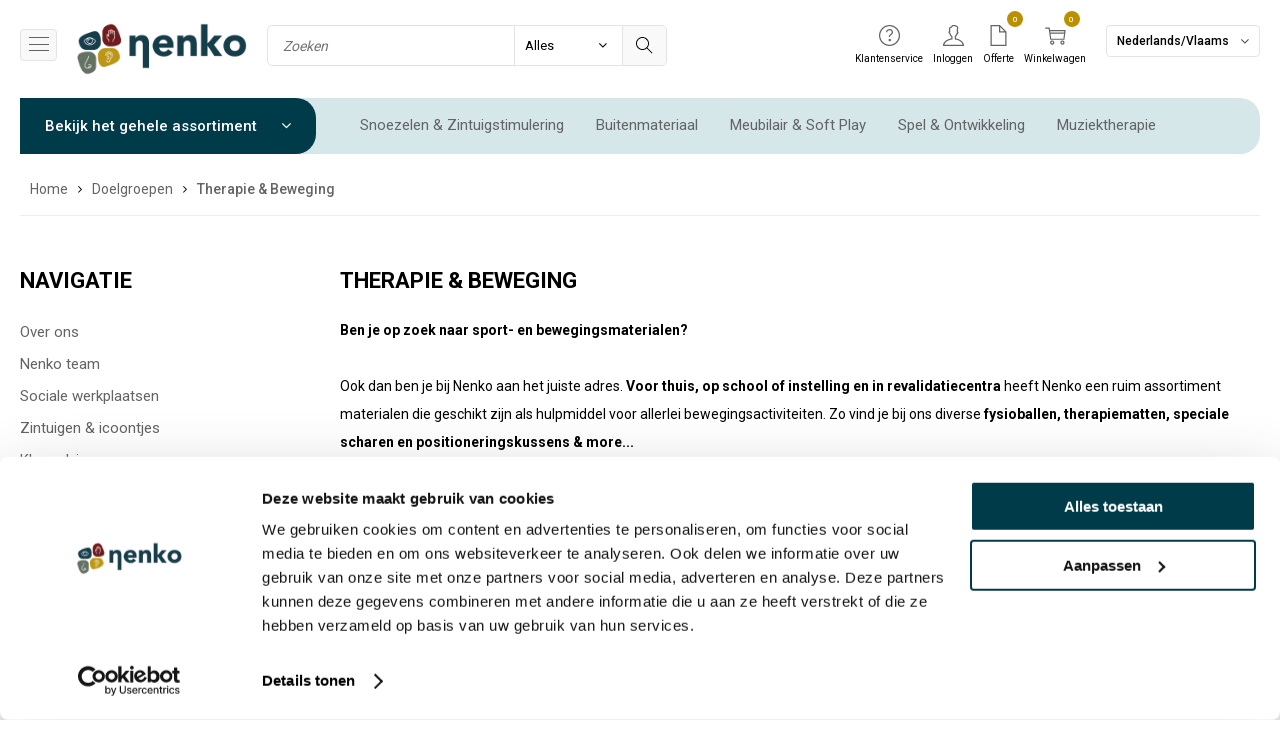

--- FILE ---
content_type: text/html; charset=UTF-8
request_url: https://www.nenko.nl/doelgroepen/therapie-en-beweging/
body_size: 13825
content:
<!DOCTYPE html>
<html lang="nl">
<head>
	<meta charset="utf-8" />
	<title>Therapie &amp; Beweging - Doelgroepen - Nenko</title>
	<meta name="description" content=" " />
	<meta name="revisit-after" content="3 days" />
	<meta name="robots" content="follow,index" />
	<meta name="author" content="Online Identity" />
	<meta name="HandheldFriendly" content="true" />
	<meta name="MobileOptimized" content="480" />
	<meta name="viewport" content="width=device-width, initial-scale=1.0, maximum-scale=1.0, user-scalable=0" />
	<!--
            ===========================================
            Online Identity & Solutions BV
            www.onlineidentity.nl
            ===========================================
    -->
	<link rel="icon" type="image/png" href="/images/favicon.png" />
	<!--[if IE]><link rel="shortcut icon" href="/images/favicon.ico"/><![endif]-->
	<link rel="stylesheet" type="text/css" href="/include/css/plugins.css?v=2" />
	<link rel="stylesheet" type="text/css" href="https://fonts.googleapis.com/css?family=Roboto:300,400,500,700,900&display=swap" />
    <link rel="stylesheet" type="text/css" href="/include/css/stylesheet.css?v=2" />
	<link rel="stylesheet" type="text/css" href="/include/css/responsive.css?v=2" />
            <script id="Cookiebot" src="https://consent.cookiebot.com/uc.js" data-cbid="29d9b2f0-e77c-4620-964c-7e084b11bc54" data-blockingmode="auto" type="text/javascript"></script>
    	<script src="/include/js/plugins.js?v=2" data-cookieconsent="ignore"></script>
	<script src="/include/js/functions.js?v=5" data-cookieconsent="ignore"></script>
    <script>
                (function(w,d,s,l,i){w[l]=w[l]||[];w[l].push({'gtm.start':new Date().getTime(),event:'gtm.js'});var f=d.getElementsByTagName(s)[0],j=d.createElement(s),dl=l!='dataLayer'?'&l='+l:'';j.async=true;j.src='https://www.googletagmanager.com/gtm.js?id='+i+dl;f.parentNode.insertBefore(j,f);})(window,document,'script','dataLayer','GTM-MNC993C');
        (function(i,s,o,g,r,a,m){i['GoogleAnalyticsObject']=r;i[r]=i[r]||function(){(i[r].q=i[r].q||[]).push(arguments)},i[r].l=1*new Date();a=s.createElement(o),m=s.getElementsByTagName(o)[0];a.async=1;a.src=g;m.parentNode.insertBefore(a,m)})(window,document,'script','//www.google-analytics.com/analytics.js','ga');
        ga('create', 'UA-33137785-2', 'auto');
        ga('set', 'anonymizeIp', true);
        ga('send', 'pageview');
            </script>
</head>
<body>
<noscript><iframe src="https://www.googletagmanager.com/ns.html?id=GTM-MNC993C" height="0" width="0" style="display:none;visibility:hidden"></iframe></noscript>
<div class="header">
	<div class="mainHeader">
		<div class="mobileMenuOuter"><span id="toggle" class=""><span></span></span><div class="overlayMobileMenu"></div></div>
		<a href="/" class="logo"><img src="/images/logo.png" alt="Nenko" /></a>
		<div class="mainMenuTop">
			<div class="mainMenu">
				<ul>
										<li><a href="/webshop/">Webshop</a></li>
										<li><a href="/projecten/">Projecten</a></li>
										<li><a href="/blog/">Blog</a></li>
										<li><a href="/over-ons/">Over ons</a></li>
										<li><a href="/contact/">Contact</a></li>
									</ul>
			</div>
		</div>
		<div class="search">
			<input type="text" class="searchInput" id="search" placeholder="Zoeken" onkeypress="return isEnterPressed(event)" />
			<div class="selectContainer searchSelect">
				<div class="selectBoxCol">
					<select id="search_type" class="selectBox" onchange="setSearchType()">
						<option value="all">Alles</option>
						<option value="webshop">Webshop</option>
						<option value="project">Project</option>
						<option value="other">Overig</option>
					</select>
				</div>
			</div>
			<button class="searchSubmit" onclick="submitSearch()"><img src="/images/icons/search.svg" alt="Zoeken"></button>
		</div>

		<div class="headerRight">
			<div class="loginButtonMobile"><a href="/mijn-account/" class="loginButton">Inloggen</a></div>
			<div class="shopMenu">
				<ul>
					<li class="s-hide t-hide"><a href="/klantenservice/"><span class="shopMenuIcon"><img src="/images/icons/help-alt.svg" alt="Klantenservice" /></span><span class="shopMenuTitle">Klantenservice</span></a>
						<ul class="clientServiceList">
															<li><a href="/klantenservice/service-en-contact/">Service &amp; Contact	</a></li>
																<li><a href="/klantenservice/bestellen-en-betalen/">Bestellen &amp; Betalen</a></li>
																<li><a href="/klantenservice/bezorgen-en-afhalen/">Bezorgen &amp; Afhalen</a></li>
																<li><a href="/klantenservice/retourneren-en-terugstorten/">Retourneren &amp; Terugstorten</a></li>
																<li><a href="/klantenservice/garantie-en-reparatie/">Garantie &amp; Reparatie</a></li>
																<li><a href="/klantenservice/nenko-account/">Nenko account</a></li>
														</ul>
					</li>
										<li class="s-hide">
                        <a href="/mijn-account/">
                            <span class="shopMenuIcon">
                                <img src="/images/icons/user.svg" alt="Inloggen" />
                            </span>
                            <span class="shopMenuTitle">Inloggen</span>
                        </a>
                    </li>
					<li><a href="/mijn-account/offerte/"><span class="shopMenuIcon"><img src="/images/icons/quotationIcon-dark.svg" alt="Offerte" /><span id="offer-small-number" class="count">0</span></span><span class="shopMenuTitle">Offerte</span></a></li>
					                    					<li><a href="/winkelwagen/"><span class="shopMenuIcon"><img src="/images/icons/shopping-cart.svg" alt="Winkelwagen" /><span id="cart-small-number" class="count">0</span></span><span class="shopMenuTitle">Winkelwagen</span></a></li>
                    				</ul>
			</div>
			<div class="language s-hide">
                <span class="selectedLanguage">
                                        Nederlands/Vlaams                </span>
                <ul class="languageList">
                                        <li class="selected"><a href="https://www.nenko.nl/doelgroepen/therapie-en-beweging/">Nederlands/Vlaams</a></li>
                                        <li><a href="https://www.nenko.fr/groupes-cibles/readaptation-en-therapie/">Frans</a></li>
                                        <li><a href="https://www.nenko.de/zielgruppen/rehabilitation-en-therapie/">Duits</a></li>
                                        <li><a href="https://www.nenko.com/target-audiences/therapy-en-movement/">Dealersite</a></li>
                                    </ul>
			</div>
		</div>
	</div>
	<div class="shopCategorieMenu">
		<div class="inner">
			<div class="categorie">
				<div class="categorieCollapse" onclick="document.location='/webshop/';">Bekijk het gehele assortiment <i class="fa fa-angle-down"></i></div>
				<div class="categorieMenu">
					<div class="leftColumn">
						<ul class="leftMenu">
														<li>
								<a href="/snoezelen-en-zintuigstimulering/">Snoezelen &amp; Zintuigstimulering</a>
																<ul class="rightMenu">
									<li class="menuSub">
										<span class="col-12 extraBoldFont title-7 greyColor-d mt10">Snoezelen &amp; Zintuigstimulering</span>
										<ul class="categorieSubMenu autoColumn-2 mt20">
																						<li><a href="/snoezelen-en-zintuigstimulering/nenko-modules/">Nenko Modules</a></li>
																						<li><a href="/snoezelen-en-zintuigstimulering/nenko-interactive/">Nenko Interactive</a></li>
																						<li><a href="/snoezelen-en-zintuigstimulering/snoezelkarren/">Snoezelkarren</a></li>
																						<li><a href="/snoezelen-en-zintuigstimulering/projectie/">Projectie</a></li>
																						<li><a href="/snoezelen-en-zintuigstimulering/bubbelunits/">Bubbelunits</a></li>
																						<li><a href="/snoezelen-en-zintuigstimulering/sense-systeem/">Sense systeem</a></li>
																						<li><a href="/snoezelen-en-zintuigstimulering/vezelnevel/">Vezelnevel</a></li>
																						<li><a href="/snoezelen-en-zintuigstimulering/waterbedden-en-plateaus/">Waterbedden &amp; Plateaus</a></li>
																						<li><a href="/snoezelen-en-zintuigstimulering/wandpanelen/">Wandpanelen</a></li>
																						<li><a href="/snoezelen-en-zintuigstimulering/lichteffecten/">Lichteffecten</a></li>
																						<li><a href="/snoezelen-en-zintuigstimulering/lichteffecten-vloer-en-wand/">Lichteffecten vloer &amp; wand</a></li>
																						<li><a href="/snoezelen-en-zintuigstimulering/aromatherapie/">Aromatherapie</a></li>
																						<li><a href="/snoezelen-en-zintuigstimulering/spiegelbollen-en-verlichting/">Spiegelbollen &amp; Verlichting</a></li>
																						<li><a href="/snoezelen-en-zintuigstimulering/uv-blacklight-en-oplichtend/">UV Blacklight &amp; Oplichtend</a></li>
																						<li><a href="/snoezelen-en-zintuigstimulering/cds-en-muzieksystemen/">CD&#039;s &amp; Muzieksystemen</a></li>
																						<li><a href="/snoezelen-en-zintuigstimulering/decoratie/">Decoratie</a></li>
																						<li><a href="/snoezelen-en-zintuigstimulering/massage-en-vibraties/">Massage &amp; Vibraties</a></li>
																						<li><a href="/snoezelen-en-zintuigstimulering/hangelementen/">Hangelementen</a></li>
																						<li><a href="/snoezelen-en-zintuigstimulering/zintuigensets/">Zintuigensets</a></li>
																						<li><a href="/snoezelen-en-zintuigstimulering/led-plafondpanelen/">LED Plafondpanelen</a></li>
																						<li><a href="/snoezelen-en-zintuigstimulering/kunstplanten/">Kunstplanten</a></li>
																						<li><a href="/snoezelen-en-zintuigstimulering/activiteitenplaten/">Activiteitenplaten</a></li>
																					</ul>
									</li>
																										</ul>
															</li>
														<li>
								<a href="/buitenmateriaal/">Buitenmateriaal</a>
																<ul class="rightMenu">
									<li class="menuSub">
										<span class="col-12 extraBoldFont title-7 greyColor-d mt10">Buitenmateriaal</span>
										<ul class="categorieSubMenu autoColumn-2 mt20">
																						<li><a href="/buitenmateriaal/buitenspeelgoed/">Buitenspeelgoed</a></li>
																						<li><a href="/buitenmateriaal/zand-en-watertafels/">Zand- en watertafels</a></li>
																						<li><a href="/buitenmateriaal/buiten-schommels/">Buiten schommels</a></li>
																						<li><a href="/buitenmateriaal/buiten-snoezelen/">Buiten snoezelen</a></li>
																						<li><a href="/buitenmateriaal/zwemhulpmiddelen/">Zwemhulpmiddelen</a></li>
																						<li><a href="/buitenmateriaal/sensorische-buitenpanelen/">Sensorische buitenpanelen</a></li>
																						<li><a href="/buitenmateriaal/roolf-living-buitenmeubilair/">Roolf Living buitenmeubilair</a></li>
																					</ul>
									</li>
																										</ul>
															</li>
														<li>
								<a href="/meubilair-en-soft-play/">Meubilair &amp; Soft Play</a>
																<ul class="rightMenu">
									<li class="menuSub">
										<span class="col-12 extraBoldFont title-7 greyColor-d mt10">Meubilair &amp; Soft Play</span>
										<ul class="categorieSubMenu autoColumn-2 mt20">
																						<li><a href="/meubilair-en-soft-play/time-out-en-comfort-rooms/">Time Out &amp; Comfort rooms</a></li>
																						<li><a href="/meubilair-en-soft-play/speciale-bedden/">Speciale bedden</a></li>
																						<li><a href="/meubilair-en-soft-play/zacht-meubilair/">Zacht meubilair</a></li>
																						<li><a href="/meubilair-en-soft-play/relaxfauteuils/">Relaxfauteuils</a></li>
																						<li><a href="/meubilair-en-soft-play/zitelementen-en-ligelementen/">Zitelementen &amp; Ligelementen</a></li>
																						<li><a href="/meubilair-en-soft-play/wandmatten-en-vloermatten/">Wandmatten &amp; Vloermatten</a></li>
																						<li><a href="/meubilair-en-soft-play/positionering/">Positionering</a></li>
																						<li><a href="/meubilair-en-soft-play/ballenbaden/">Ballenbaden</a></li>
																						<li><a href="/meubilair-en-soft-play/klimmen-en-klauteren/">Klimmen &amp; Klauteren</a></li>
																						<li><a href="/meubilair-en-soft-play/balans/">Balans</a></li>
																						<li><a href="/meubilair-en-soft-play/kasten-en-opbergsystemen/">Kasten &amp; Opbergsystemen</a></li>
																						<li><a href="/meubilair-en-soft-play/verzorgen/">Verzorgen</a></li>
																						<li><a href="/meubilair-en-soft-play/kleurenstalen/">Kleurenstalen</a></li>
																					</ul>
									</li>
																										</ul>
															</li>
														<li>
								<a href="/spel-en-ontwikkeling/">Spel &amp; Ontwikkeling</a>
																<ul class="rightMenu">
									<li class="menuSub">
										<span class="col-12 extraBoldFont title-7 greyColor-d mt10">Spel &amp; Ontwikkeling</span>
										<ul class="categorieSubMenu autoColumn-2 mt20">
																						<li><a href="/spel-en-ontwikkeling/knuffeldieren/">Knuffeldieren</a></li>
																						<li><a href="/spel-en-ontwikkeling/tast/">Tast</a></li>
																						<li><a href="/spel-en-ontwikkeling/spiegels/">Spiegels</a></li>
																						<li><a href="/spel-en-ontwikkeling/activiteitenborden/">Activiteitenborden</a></li>
																						<li><a href="/spel-en-ontwikkeling/lichtgevend/">Lichtgevend</a></li>
																						<li><a href="/spel-en-ontwikkeling/communicatiepoppen/">Communicatiepoppen</a></li>
																						<li><a href="/spel-en-ontwikkeling/led-lichtplaten/">LED Lichtplaten</a></li>
																						<li><a href="/spel-en-ontwikkeling/zand-en-water/">Zand &amp; Water</a></li>
																						<li><a href="/spel-en-ontwikkeling/optiek/">Optiek</a></li>
																						<li><a href="/spel-en-ontwikkeling/draaien-en-rollen/">Draaien &amp; Rollen</a></li>
																						<li><a href="/spel-en-ontwikkeling/gezelschapsspellen/">Gezelschapsspellen</a></li>
																						<li><a href="/spel-en-ontwikkeling/eendoostaken/">Eendoostaken</a></li>
																						<li><a href="/spel-en-ontwikkeling/interactieve-huisdieren/">Interactieve huisdieren</a></li>
																						<li><a href="/spel-en-ontwikkeling/fotospellen-en-kaarten/">Fotospellen &amp; Kaarten</a></li>
																						<li><a href="/spel-en-ontwikkeling/ontdekken/">Ontdekken</a></li>
																						<li><a href="/spel-en-ontwikkeling/volgen-en-rijgen/">Volgen &amp; Rijgen</a></li>
																						<li><a href="/spel-en-ontwikkeling/constructie/">Constructie</a></li>
																						<li><a href="/spel-en-ontwikkeling/vormen-en-sorteren/">Vormen &amp; Sorteren</a></li>
																						<li><a href="/spel-en-ontwikkeling/puzzelen/">Puzzelen</a></li>
																						<li><a href="/spel-en-ontwikkeling/zelfredzaamheid/">Zelfredzaamheid</a></li>
																						<li><a href="/spel-en-ontwikkeling/tactiele-platen/">Tactiele platen</a></li>
																					</ul>
									</li>
																										</ul>
															</li>
														<li>
								<a href="/muziektherapie/">Muziektherapie</a>
																<ul class="rightMenu">
									<li class="menuSub">
										<span class="col-12 extraBoldFont title-7 greyColor-d mt10">Muziektherapie</span>
										<ul class="categorieSubMenu autoColumn-2 mt20">
																						<li><a href="/muziektherapie/klankwiegen-en-klankschalen/">Klankwiegen &amp; Klankschalen</a></li>
																						<li><a href="/muziektherapie/muziekpanelen/">Muziekpanelen</a></li>
																						<li><a href="/muziektherapie/buitenpanelen/">Buitenpanelen</a></li>
																						<li><a href="/muziektherapie/trommels-en-drums/">Trommels &amp; Drums</a></li>
																						<li><a href="/muziektherapie/ritme-instrumenten-en-slaginstrumenten/">Ritme instrumenten &amp; Slaginstrumenten</a></li>
																						<li><a href="/muziektherapie/kleine-handinstrumenten/">Kleine handinstrumenten</a></li>
																						<li><a href="/muziektherapie/instrumentensets/">Instrumentensets</a></li>
																						<li><a href="/muziektherapie/cds-en-muzieksystemen/">CD&#039;s &amp; Muzieksystemen</a></li>
																					</ul>
									</li>
																										</ul>
															</li>
														<li>
								<a href="/sensorische-integratie-en-beweging/">Sensorische Integratie &amp; Beweging</a>
																<ul class="rightMenu">
									<li class="menuSub">
										<span class="col-12 extraBoldFont title-7 greyColor-d mt10">Sensorische Integratie &amp; Beweging</span>
										<ul class="categorieSubMenu autoColumn-2 mt20">
																						<li><a href="/sensorische-integratie-en-beweging/sensorische-schommels/">Sensorische schommels</a></li>
																						<li><a href="/sensorische-integratie-en-beweging/time-timers/">Time Timers</a></li>
																						<li><a href="/sensorische-integratie-en-beweging/gewichtendekens-en-verzwaringsdekens/">Gewichtendekens &amp; Verzwaringsdekens</a></li>
																						<li><a href="/sensorische-integratie-en-beweging/druk/">Druk</a></li>
																						<li><a href="/sensorische-integratie-en-beweging/werpen-en-vangen/">Werpen &amp; Vangen</a></li>
																						<li><a href="/sensorische-integratie-en-beweging/zwaaien-en-dansen/">Zwaaien &amp; Dansen</a></li>
																						<li><a href="/sensorische-integratie-en-beweging/zwemmen/">Zwemmen</a></li>
																						<li><a href="/sensorische-integratie-en-beweging/grove-motoriek/">Grove motoriek</a></li>
																						<li><a href="/sensorische-integratie-en-beweging/emotie-en-gedrag/">Emotie &amp; Gedrag</a></li>
																						<li><a href="/sensorische-integratie-en-beweging/communicatie-en-concentratie/">Communicatie &amp; Concentratie</a></li>
																						<li><a href="/sensorische-integratie-en-beweging/oefening-en-coordinatie/">Oefening &amp; Coördinatie</a></li>
																						<li><a href="/sensorische-integratie-en-beweging/southpaw-schommels/">Southpaw schommels</a></li>
																						<li><a href="/sensorische-integratie-en-beweging/balanceren-en-rijden/">Balanceren &amp; Rijden</a></li>
																						<li><a href="/sensorische-integratie-en-beweging/therapiematten/">Therapiematten</a></li>
																						<li><a href="/sensorische-integratie-en-beweging/ballen/">Ballen</a></li>
																					</ul>
									</li>
																										</ul>
															</li>
														<li>
								<a href="/voordeelsets/">Voordeelsets</a>
																<ul class="rightMenu">
									<li class="menuSub">
										<span class="col-12 extraBoldFont title-7 greyColor-d mt10">Voordeelsets</span>
										<ul class="categorieSubMenu autoColumn-2 mt20">
																						<li><a href="/voordeelsets/kant-en-klaar-modules/">Kant-en-klaar modules</a></li>
																						<li><a href="/voordeelsets/snoezelkarren/">Snoezelkarren</a></li>
																						<li><a href="/voordeelsets/kleine-sensorische-sets/">Kleine sensorische sets</a></li>
																						<li><a href="/voordeelsets/grote-sensorische-sets/">Grote sensorische sets</a></li>
																						<li><a href="/voordeelsets/voordeelpakketten/">Voordeelpakketten</a></li>
																						<li><a href="/voordeelsets/zintuigensets/">Zintuigensets</a></li>
																						<li><a href="/voordeelsets/opbergmogelijkheden/">Opbergmogelijkheden</a></li>
																					</ul>
									</li>
																										</ul>
															</li>
														<li>
								<a href="/acties/">Acties</a>
																<ul class="rightMenu">
									<li class="menuSub">
										<span class="col-12 extraBoldFont title-7 greyColor-d mt10">Acties</span>
										<ul class="categorieSubMenu autoColumn-2 mt20">
																						<li><a href="/acties/in-the-picture/">In the picture</a></li>
																						<li><a href="/acties/opruiming/">Opruiming</a></li>
																						<li><a href="/acties/cadeautips/">Cadeautips</a></li>
																						<li><a href="/acties/stapelkorting/">Stapelkorting</a></li>
																					</ul>
									</li>
																										</ul>
															</li>
														<li>
								<a href="/nieuw/">Nieuw</a>
															</li>
													</ul>
					</div>
				</div>
			</div>
			<div class="outerMenu">
				<ul class="shopMainMenu">
										<li>
						<a href="/snoezelen-en-zintuigstimulering/">Snoezelen &amp; Zintuigstimulering</a>
												<ul class="subMenu autoColumn-2">
														<li><a href="/snoezelen-en-zintuigstimulering/nenko-modules/">Nenko Modules</a></li>
														<li><a href="/snoezelen-en-zintuigstimulering/nenko-interactive/">Nenko Interactive</a></li>
														<li><a href="/snoezelen-en-zintuigstimulering/snoezelkarren/">Snoezelkarren</a></li>
														<li><a href="/snoezelen-en-zintuigstimulering/projectie/">Projectie</a></li>
														<li><a href="/snoezelen-en-zintuigstimulering/bubbelunits/">Bubbelunits</a></li>
														<li><a href="/snoezelen-en-zintuigstimulering/sense-systeem/">Sense systeem</a></li>
														<li><a href="/snoezelen-en-zintuigstimulering/vezelnevel/">Vezelnevel</a></li>
														<li><a href="/snoezelen-en-zintuigstimulering/waterbedden-en-plateaus/">Waterbedden &amp; Plateaus</a></li>
														<li><a href="/snoezelen-en-zintuigstimulering/wandpanelen/">Wandpanelen</a></li>
														<li><a href="/snoezelen-en-zintuigstimulering/lichteffecten/">Lichteffecten</a></li>
														<li><a href="/snoezelen-en-zintuigstimulering/lichteffecten-vloer-en-wand/">Lichteffecten vloer &amp; wand</a></li>
														<li><a href="/snoezelen-en-zintuigstimulering/aromatherapie/">Aromatherapie</a></li>
														<li><a href="/snoezelen-en-zintuigstimulering/spiegelbollen-en-verlichting/">Spiegelbollen &amp; Verlichting</a></li>
														<li><a href="/snoezelen-en-zintuigstimulering/uv-blacklight-en-oplichtend/">UV Blacklight &amp; Oplichtend</a></li>
														<li><a href="/snoezelen-en-zintuigstimulering/cds-en-muzieksystemen/">CD&#039;s &amp; Muzieksystemen</a></li>
														<li><a href="/snoezelen-en-zintuigstimulering/decoratie/">Decoratie</a></li>
														<li><a href="/snoezelen-en-zintuigstimulering/massage-en-vibraties/">Massage &amp; Vibraties</a></li>
														<li><a href="/snoezelen-en-zintuigstimulering/hangelementen/">Hangelementen</a></li>
														<li><a href="/snoezelen-en-zintuigstimulering/zintuigensets/">Zintuigensets</a></li>
														<li><a href="/snoezelen-en-zintuigstimulering/led-plafondpanelen/">LED Plafondpanelen</a></li>
														<li><a href="/snoezelen-en-zintuigstimulering/kunstplanten/">Kunstplanten</a></li>
														<li><a href="/snoezelen-en-zintuigstimulering/activiteitenplaten/">Activiteitenplaten</a></li>
													</ul>
											</li>
										<li>
						<a href="/buitenmateriaal/">Buitenmateriaal</a>
												<ul class="subMenu autoColumn-2">
														<li><a href="/buitenmateriaal/buitenspeelgoed/">Buitenspeelgoed</a></li>
														<li><a href="/buitenmateriaal/zand-en-watertafels/">Zand- en watertafels</a></li>
														<li><a href="/buitenmateriaal/buiten-schommels/">Buiten schommels</a></li>
														<li><a href="/buitenmateriaal/buiten-snoezelen/">Buiten snoezelen</a></li>
														<li><a href="/buitenmateriaal/zwemhulpmiddelen/">Zwemhulpmiddelen</a></li>
														<li><a href="/buitenmateriaal/sensorische-buitenpanelen/">Sensorische buitenpanelen</a></li>
														<li><a href="/buitenmateriaal/roolf-living-buitenmeubilair/">Roolf Living buitenmeubilair</a></li>
													</ul>
											</li>
										<li>
						<a href="/meubilair-en-soft-play/">Meubilair &amp; Soft Play</a>
												<ul class="subMenu autoColumn-2">
														<li><a href="/meubilair-en-soft-play/time-out-en-comfort-rooms/">Time Out &amp; Comfort rooms</a></li>
														<li><a href="/meubilair-en-soft-play/speciale-bedden/">Speciale bedden</a></li>
														<li><a href="/meubilair-en-soft-play/zacht-meubilair/">Zacht meubilair</a></li>
														<li><a href="/meubilair-en-soft-play/relaxfauteuils/">Relaxfauteuils</a></li>
														<li><a href="/meubilair-en-soft-play/zitelementen-en-ligelementen/">Zitelementen &amp; Ligelementen</a></li>
														<li><a href="/meubilair-en-soft-play/wandmatten-en-vloermatten/">Wandmatten &amp; Vloermatten</a></li>
														<li><a href="/meubilair-en-soft-play/positionering/">Positionering</a></li>
														<li><a href="/meubilair-en-soft-play/ballenbaden/">Ballenbaden</a></li>
														<li><a href="/meubilair-en-soft-play/klimmen-en-klauteren/">Klimmen &amp; Klauteren</a></li>
														<li><a href="/meubilair-en-soft-play/balans/">Balans</a></li>
														<li><a href="/meubilair-en-soft-play/kasten-en-opbergsystemen/">Kasten &amp; Opbergsystemen</a></li>
														<li><a href="/meubilair-en-soft-play/verzorgen/">Verzorgen</a></li>
														<li><a href="/meubilair-en-soft-play/kleurenstalen/">Kleurenstalen</a></li>
													</ul>
											</li>
										<li>
						<a href="/spel-en-ontwikkeling/">Spel &amp; Ontwikkeling</a>
												<ul class="subMenu autoColumn-2">
														<li><a href="/spel-en-ontwikkeling/knuffeldieren/">Knuffeldieren</a></li>
														<li><a href="/spel-en-ontwikkeling/tast/">Tast</a></li>
														<li><a href="/spel-en-ontwikkeling/spiegels/">Spiegels</a></li>
														<li><a href="/spel-en-ontwikkeling/activiteitenborden/">Activiteitenborden</a></li>
														<li><a href="/spel-en-ontwikkeling/lichtgevend/">Lichtgevend</a></li>
														<li><a href="/spel-en-ontwikkeling/communicatiepoppen/">Communicatiepoppen</a></li>
														<li><a href="/spel-en-ontwikkeling/led-lichtplaten/">LED Lichtplaten</a></li>
														<li><a href="/spel-en-ontwikkeling/zand-en-water/">Zand &amp; Water</a></li>
														<li><a href="/spel-en-ontwikkeling/optiek/">Optiek</a></li>
														<li><a href="/spel-en-ontwikkeling/draaien-en-rollen/">Draaien &amp; Rollen</a></li>
														<li><a href="/spel-en-ontwikkeling/gezelschapsspellen/">Gezelschapsspellen</a></li>
														<li><a href="/spel-en-ontwikkeling/eendoostaken/">Eendoostaken</a></li>
														<li><a href="/spel-en-ontwikkeling/interactieve-huisdieren/">Interactieve huisdieren</a></li>
														<li><a href="/spel-en-ontwikkeling/fotospellen-en-kaarten/">Fotospellen &amp; Kaarten</a></li>
														<li><a href="/spel-en-ontwikkeling/ontdekken/">Ontdekken</a></li>
														<li><a href="/spel-en-ontwikkeling/volgen-en-rijgen/">Volgen &amp; Rijgen</a></li>
														<li><a href="/spel-en-ontwikkeling/constructie/">Constructie</a></li>
														<li><a href="/spel-en-ontwikkeling/vormen-en-sorteren/">Vormen &amp; Sorteren</a></li>
														<li><a href="/spel-en-ontwikkeling/puzzelen/">Puzzelen</a></li>
														<li><a href="/spel-en-ontwikkeling/zelfredzaamheid/">Zelfredzaamheid</a></li>
														<li><a href="/spel-en-ontwikkeling/tactiele-platen/">Tactiele platen</a></li>
													</ul>
											</li>
										<li>
						<a href="/muziektherapie/">Muziektherapie</a>
												<ul class="subMenu autoColumn-2">
														<li><a href="/muziektherapie/klankwiegen-en-klankschalen/">Klankwiegen &amp; Klankschalen</a></li>
														<li><a href="/muziektherapie/muziekpanelen/">Muziekpanelen</a></li>
														<li><a href="/muziektherapie/buitenpanelen/">Buitenpanelen</a></li>
														<li><a href="/muziektherapie/trommels-en-drums/">Trommels &amp; Drums</a></li>
														<li><a href="/muziektherapie/ritme-instrumenten-en-slaginstrumenten/">Ritme instrumenten &amp; Slaginstrumenten</a></li>
														<li><a href="/muziektherapie/kleine-handinstrumenten/">Kleine handinstrumenten</a></li>
														<li><a href="/muziektherapie/instrumentensets/">Instrumentensets</a></li>
														<li><a href="/muziektherapie/cds-en-muzieksystemen/">CD&#039;s &amp; Muzieksystemen</a></li>
													</ul>
											</li>
										<li>
						<a href="/sensorische-integratie-en-beweging/">Sensorische Integratie &amp; Beweging</a>
												<ul class="subMenu autoColumn-2">
														<li><a href="/sensorische-integratie-en-beweging/sensorische-schommels/">Sensorische schommels</a></li>
														<li><a href="/sensorische-integratie-en-beweging/time-timers/">Time Timers</a></li>
														<li><a href="/sensorische-integratie-en-beweging/gewichtendekens-en-verzwaringsdekens/">Gewichtendekens &amp; Verzwaringsdekens</a></li>
														<li><a href="/sensorische-integratie-en-beweging/druk/">Druk</a></li>
														<li><a href="/sensorische-integratie-en-beweging/werpen-en-vangen/">Werpen &amp; Vangen</a></li>
														<li><a href="/sensorische-integratie-en-beweging/zwaaien-en-dansen/">Zwaaien &amp; Dansen</a></li>
														<li><a href="/sensorische-integratie-en-beweging/zwemmen/">Zwemmen</a></li>
														<li><a href="/sensorische-integratie-en-beweging/grove-motoriek/">Grove motoriek</a></li>
														<li><a href="/sensorische-integratie-en-beweging/emotie-en-gedrag/">Emotie &amp; Gedrag</a></li>
														<li><a href="/sensorische-integratie-en-beweging/communicatie-en-concentratie/">Communicatie &amp; Concentratie</a></li>
														<li><a href="/sensorische-integratie-en-beweging/oefening-en-coordinatie/">Oefening &amp; Coördinatie</a></li>
														<li><a href="/sensorische-integratie-en-beweging/southpaw-schommels/">Southpaw schommels</a></li>
														<li><a href="/sensorische-integratie-en-beweging/balanceren-en-rijden/">Balanceren &amp; Rijden</a></li>
														<li><a href="/sensorische-integratie-en-beweging/therapiematten/">Therapiematten</a></li>
														<li><a href="/sensorische-integratie-en-beweging/ballen/">Ballen</a></li>
													</ul>
											</li>
										<li>
						<a href="/voordeelsets/">Voordeelsets</a>
												<ul class="subMenu autoColumn-2">
														<li><a href="/voordeelsets/kant-en-klaar-modules/">Kant-en-klaar modules</a></li>
														<li><a href="/voordeelsets/snoezelkarren/">Snoezelkarren</a></li>
														<li><a href="/voordeelsets/kleine-sensorische-sets/">Kleine sensorische sets</a></li>
														<li><a href="/voordeelsets/grote-sensorische-sets/">Grote sensorische sets</a></li>
														<li><a href="/voordeelsets/voordeelpakketten/">Voordeelpakketten</a></li>
														<li><a href="/voordeelsets/zintuigensets/">Zintuigensets</a></li>
														<li><a href="/voordeelsets/opbergmogelijkheden/">Opbergmogelijkheden</a></li>
													</ul>
											</li>
										<li>
						<a href="/acties/" class="boldFont redColor">Acties</a>
												<ul class="subMenu autoColumn-2">
														<li><a href="/acties/in-the-picture/">In the picture</a></li>
														<li><a href="/acties/opruiming/">Opruiming</a></li>
														<li><a href="/acties/cadeautips/">Cadeautips</a></li>
														<li><a href="/acties/stapelkorting/">Stapelkorting</a></li>
													</ul>
											</li>
										<li>
						<a href="/nieuw/" class="boldFont greenColor">Nieuw</a>
											</li>
														</ul>
			</div>
		</div>
	</div>
</div>
<div class="content">
	    <div class="col-12">
        <ul class="breadCrumbs" itemscope itemtype="http://schema.org/BreadcrumbList">
            
			<li itemprop="itemListElement" itemscope itemtype="http://schema.org/ListItem">
				<a title="Home" href="/" itemprop="item">
					<span itemprop="name">Home</span>
					<span itemprop="position" content="1"></span>
				</a>
			</li>

			<li itemprop="itemListElement" itemscope itemtype="http://schema.org/ListItem">
				<a title="Doelgroepen" href="/doelgroepen/" itemprop="item">
					<span itemprop="name">Doelgroepen</span>
					<span itemprop="position" content="2"></span>
				</a>
			</li>

			<li itemprop="itemListElement" itemscope itemtype="http://schema.org/ListItem">
				<a title="Therapie &amp; Beweging" href="/doelgroepen/therapie-en-beweging/" itemprop="item">
					<span itemprop="name">Therapie &amp; Beweging</span>
					<span itemprop="position" content="3"></span>
				</a>
			</li>
        </ul>
    </div>
        

<div class="col-12 p50-0">
	<div class="col-12">
				<div class="leftShopColumn">
			<div class="col-12">
				<span class="title-6 fontSmooth extraBoldFont greyColor-d col-12 navTitle-2">Navigatie</span>
				<ul class="leftSubMenu mt20">
                    										<li ><a href="/over-ons/">Over ons</a></li>
										<li ><a href="/nenko-team/">Nenko team</a></li>
										<li ><a href="/sociale-werkplaatsen/">Sociale werkplaatsen</a></li>
										<li ><a href="/zintuigen/">Zintuigen &amp; icoontjes</a></li>
										<li ><a href="/kleuradvies/">Kleuradvies</a></li>
										<li  class="selected"><a href="/doelgroepen/">Doelgroepen</a></li>
										<li ><a href="/vacatures/">Vacatures</a></li>
									</ul>
			</div>
		</div>
				<div class="rightShopColumn">
			<h1 class="title-6 fontSmooth extraBoldFont greyColor-d col-12">Therapie &amp; Beweging</h1>
			<div class="paragraph small col-12 mt20">
                                <div class="main_paragraph">
                    <strong>Ben je op zoek naar sport- en bewegingsmaterialen?</strong><br />
<br />
Ook dan ben je bij Nenko aan het juiste adres.&nbsp;<strong>Voor thuis, op school of instelling en in revalidatiecentra</strong> heeft Nenko een ruim assortiment materialen die geschikt zijn als hulpmiddel voor allerlei bewegingsactiviteiten. Zo vind je bij ons diverse <strong>fysioballen, therapiematten, speciale scharen en positioneringskussens &amp; more...</strong><br />
<br />
<em>Klik op een onderstaande productadvies button om het juiste product te vinden, passend bij jouw wensen!</em>                </div>
                				
	<div class="clearFix"></div>
	<a class="fancybox mt20 roundButton" href="#productvinder"><img class="roundButtonIcon" src="/images/header/icon-filter.png" alt="Productadvies" /><span>Productadvies</span></a>
																					                                
                			</div>
		</div>
	</div>
</div>
<div class="clearFix mt40"></div>
</div>

<footer>
	<div class="footerInner">
		<div class="wrapper col-mobile">
			<div class="col-12">
				<div class="col-2-5">
					<span class="title-7 col-12 darkColor boldFont">Klantenservice</span>
					<ul class="footerMenu mt10">
						<li><a href="/klantenservice/">Klantenservice</a></li>
                        <li><a href="/klantenservice/service-en-contact/">Service &amp; Contact	</a></li>
<li><a href="/klantenservice/bestellen-en-betalen/">Bestellen &amp; Betalen</a></li>
<li><a href="/klantenservice/bezorgen-en-afhalen/">Bezorgen &amp; Afhalen</a></li>
<li><a href="/klantenservice/retourneren-en-terugstorten/">Retourneren &amp; Terugstorten</a></li>
<li><a href="/klantenservice/garantie-en-reparatie/">Garantie &amp; Reparatie</a></li>
<li><a href="/klantenservice/nenko-account/">Nenko account</a></li>
					</ul>
				</div>
				<div class="col-2 m-mt30">
					<span class="title-7 col-12 darkColor boldFont">Nenko</span>
					<ul class="footerMenu mt10">
						                        <li><a href="/nenko-team/">Nenko team</a></li>
						                        <li><a href="/sociale-werkplaatsen/">Sociale werkplaatsen</a></li>
						                        <li><a href="/zintuigen/">Zintuigen &amp; icoontjes</a></li>
						                        <li><a href="/kleuradvies/">Kleuradvies</a></li>
						                        <li><a href="/doelgroepen/">Doelgroepen</a></li>
						                        <li class="mt20"><a href="/vacatures/">Vacatures</a></li>
											</ul>
				</div>
				<div class="col-2-5 m-mt30">
					<span class="title-7 col-12 darkColor boldFont">Webshop</span>
					<ul class="footerMenu mt10">
						                        <li><a href="/snoezelen-en-zintuigstimulering/">Snoezelen &amp; Zintuigstimulering</a></li>
						                        <li><a href="/buitenmateriaal/">Buitenmateriaal</a></li>
						                        <li><a href="/meubilair-en-soft-play/">Meubilair &amp; Soft Play</a></li>
						                        <li><a href="/spel-en-ontwikkeling/">Spel &amp; Ontwikkeling</a></li>
						                        <li><a href="/muziektherapie/">Muziektherapie</a></li>
						                        <li><a href="/sensorische-integratie-en-beweging/">Sensorische Integratie &amp; Beweging</a></li>
						                        <li><a href="/voordeelsets/">Voordeelsets</a></li>
						                        <li><a href="/acties/">Acties</a></li>
						                        <li><a href="/nieuw/">Nieuw</a></li>
											</ul>
				</div>
				<div class="col-2 m-mt30">
					<span class="title-7 col-12 darkColor boldFont">Algemeen</span>
					<ul class="footerMenu mt10">
						                        <li><a href="/disclaimer/">Disclaimer</a></li>
						                        <li><a href="/privacyverklaring/">Privacyverklaring</a></li>
						                        <li><a href="/algemene-voorwaarden/">Algemene Voorwaarden </a></li>
						                        <li><a href="/colofon/">Colofon</a></li>
						                        <li><a href="/cookies/">Cookies</a></li>
											</ul>
				</div>
				<div class="col-3 m-mt30">
					<span class="title-7 col-12 darkColor boldFont" id="scrollToNewsletter">Nieuwsbrief</span>
					<div class="paragraph small darkColor mediumFont col-12 mt10">Wil je op de hoogte blijven van al het nieuws rondom Nenko? Meld je dan aan voor onze nieuwsbrief.</div>
					<form action="/nieuwsbrief-bedankt/" method="POST" class="col-12 mt20">
                        <input type="hidden" name="actie" id="actie" value="0" />
						<div class="col-12 custom">
							<div class="autoWidth"><input type="radio" id="categorie_1" name="categorie" value="Particulier" checked="checked" /><label for="categorie_1"><span></span> Particulier</label></div>
							<div class="autoWidth ml20"><input type="radio" id="categorie_2" name="categorie" value="Instelling" /><label for="categorie_2"><span></span> Instelling</label></div>
						</div>
                        <div class="col-12 mt20">
                            <select class="input" id="branche" name="branche" style="width: 100%;" required>
                                <option value="">Doelgroep</option>
                                                                <option value="G">Gehandicapten</option>
                                                                <option value="K">Kinderen</option>
                                                                <option value="O">Ouderen</option>
                                                                <option value="A">Anders</option>
                                                            </select>
                        </div>
						<div class="col-12 mt10"><input type="text" placeholder="Naam" name="naam" class="input" required="required" value="" /></div>
						<div class="col-12 mt10"><input type="email" placeholder="E-mailadres" name="email" class="input" value="" required="required" /></div>
                        <div class="col-12 dpn"><textarea id="message" name="message" class="input"></textarea></div>
						<div class="g-recaptcha col-12 mt5" data-sitekey="6LcRnZ0UAAAAAN0sK-NKD7tyswXSLDe5aoNe9wY-"></div>
						<button type="submit" name="submit_newsletter" class="button extrasmall mt5">Aanmelden</button>
					</form>
				</div>
			</div>
			<div class="col-12 p50-0 pb0">
                                				<span class="title-7 centerText col-12 darkColor boldFont">Nenko Social media</span>
				<div class="centerDiv">
					<ul class="socialMenu">
                        						<li class="facebook"><a href="https://www.facebook.com/nenkonederland/" target="_blank"><i class="fa fa-facebook"></i></a></li>
                        						<li class="instagram"><a href="https://www.instagram.com/nenkomakessense/" target="_blank"><i class="fa fa-instagram"></i></a></li>
                        						<li class="pinterest"><a href="https://nl.pinterest.com/nenkobv/" target="_blank"><i class="fa fa-pinterest"></i></a></li>
                        						<li class="youtube"><a href="https://www.youtube.com/user/NenkoBV" target="_blank"><i class="fa fa-youtube"></i></a></li>
                        						<li class="twitter"><a href="https://twitter.com/NenkoNL" target="_blank"><i class="fa fa-twitter"></i></a></li>
                        						<li class="linkedin"><a href="https://www.linkedin.com/company/nenko/" target="_blank"><i class="fa fa-linkedin"></i></a></li>
                        					</ul>
				</div>
                				<div class="paragraph small centerText col-12 mt10 greyColor">Nenko makes Sense</div>
			</div>
		</div>
	</div>
	<div class="bottomFooter col-12 p20">
		<div class="paragraph small greyColor">&copy; Copyright 2026 Nenko <span class="mr20 ml20">|</span> <a href="https://www.onlineidentity.nl/" target="_blank">Online Identity & Solutions</a></div>
        <div class="payMethods"><img src="/images/paymethods-NL.png" alt="Diverse betaalmogelijkheden"></div>
                    <div class="kiyoh-widget s-hide">
                <div class="kiyohlogo"><a href="https://www.kiyoh.com/reviews/1048261/nenko_bv" target="_blank"><img src="/images/kiyoh-logo.png" alt="Nenko beoordelingen / reviews"></a></div>
                <a target="_blank" href="https://www.kiyoh.com/reviews/1048261/nenko_bv">
                    <span class="ratings"><span class="rating-box"><span class="rating" style="width: 87%;"></span></span></span>
                    <span class="average-rating">8.7</span>
                    <span vocab="https://schema.org/" typeof="Organization">
                    <span property="name" content="Nenko B.V."></span>
                    <span property="description" content="Snoezelen, Rompa Dealer &amp; More | Nenko"></span>
                    <span property="url" content="https://www.nenko.nl/"></span>
                    <span property="aggregateRating" typeof="AggregateRating">
                        <span>
                            <span property="ratingValue" content="8.7"></span>
                            <span property="bestRating" content="10"></span>
                            <span property="ratingCount" content="425"></span>
                        </span>
                    </span>
                </span>
                </a>
            </div>
        	</div>
</footer>
<div style="display: none;">
    <div id="add-cart-box">
    </div>
	<a href="#add-cart-box" id="add-cart-box-link" class="fancybox"></a>
        
<div id="productvinder" class="3-8">
	<div id="productvinder-stap_1">
		<span class="title-5 mb40 centerText col-12 whiteColor">Voor welke doelgroep zoek je een product?</span><br />
                <div class="col-2-5 selectStap-1 selectStap-1-ouderen" data-checked="0" data-value="ouderen">
            <div class="centerDiv">
                                <div class="image max150 round50 mt20 mb20" onclick="switchProductvinder('1','ouderen')"><img src="/uploads/doelgroep_zintuig/ouderen-1565782991.png" alt="Ouderen &amp; Dementie" /></div>
                            </div>
            <span class="title-8 mt20 centerText col-12 whiteColor mt20" onclick="switchProductvinder('1','ouderen')">Ouderen &amp; Dementie</span>
        </div>
		        <div class="col-2-5 selectStap-1 selectStap-1-gehandicapten" data-checked="0" data-value="gehandicapten">
            <div class="centerDiv">
                                <div class="image max150 round50 mt20 mb20" onclick="switchProductvinder('1','gehandicapten')"><img src="/uploads/doelgroep_zintuig/gehandicapten-1565782974.png" alt="Gehandicapten" /></div>
                            </div>
            <span class="title-8 mt20 centerText col-12 whiteColor mt20" onclick="switchProductvinder('1','gehandicapten')">Gehandicapten</span>
        </div>
		        <div class="col-2-5 selectStap-1 selectStap-1-kinderen" data-checked="0" data-value="kinderen">
            <div class="centerDiv">
                                <div class="image max150 round50 mt20 mb20" onclick="switchProductvinder('1','kinderen')"><img src="/uploads/doelgroep_zintuig/kinderen-1565782983.png" alt="Kinderen" /></div>
                            </div>
            <span class="title-8 mt20 centerText col-12 whiteColor mt20" onclick="switchProductvinder('1','kinderen')">Kinderen</span>
        </div>
		        <div class="col-2-5 selectStap-1 selectStap-1-therapie-en-beweging" data-checked="0" data-value="therapie-en-beweging">
            <div class="centerDiv">
                                <div class="image max150 round50 mt20 mb20" onclick="switchProductvinder('1','therapie-en-beweging')"><img src="/uploads/doelgroep_zintuig/therapie-en-beweging-1565782998.png" alt="Therapie &amp; Beweging" /></div>
                            </div>
            <span class="title-8 mt20 centerText col-12 whiteColor mt20" onclick="switchProductvinder('1','therapie-en-beweging')">Therapie &amp; Beweging</span>
        </div>
		        <div class="col-2-5 selectStap-1 selectStap-1-none" data-checked="0" data-value="">
            <div class="centerDiv">
                <div class="image max150 round50 mt20 mb20" onclick="switchProductvinder('1','none')"><img src="/uploads/doelgroep_zintuig/geen-doelgroep.png" alt="Geen specifieke doelgroep"></div>
            </div>
            <span class="title-8 mt20 centerText col-12 whiteColor mt20" onclick="switchProductvinder('1','none')">Geen specifieke doelgroep</span>
        </div>
		<div class="col-12 mt20">
			<div class="centerDiv">
				<span class="button whiteGhost" onclick="submitStap('1',false)">Verder naar stap 2 <i class="fa fa-angle-right ml10"></i></span>
			</div>
		</div>
	</div>
	<div id="productvinder-stap_2" style="display: none;">
		<span class="title-5 centerText mb40 col-12 whiteColor">In welke prijsklasse zoek je een product?</span>
		<span class="title-8 centerText col-12 whiteColor mt20">Sleep de bolletjes om de prijsklasse te wijzigen</span>
		<div class="paragraph col-12 mt20">
			<div class="col-12 priceSlide">
				<div id="sliderRangeFinder" class="rangeBar"></div>
				<div class="rangeValue mt20 centerText whiteColor">
					min &euro; <span class="productvinder_prijs_van_show whiteColor">0</span> -
					max &euro; <span class="productvinder_prijs_tot_show whiteColor">1000</span>
					<input type="hidden" id="productvinder_prijs_van" value="0" />
					<input type="hidden" id="productvinder_prijs_tot" value="1000" />
				</div>
			</div>
		</div>
		<div class="col-12 mt20">
			<div class="centerDiv">
				<span class="button whiteGhost mr10" onclick="submitStap('2',true)"><i class="fa fa-angle-left mr10"></i> Terug naar stap 1</span>
				<span class="button whiteGhost" onclick="submitStap('2',false)">Verder naar stap 3 <i class="fa fa-angle-right ml10"></i></span>
			</div>
		</div>
	</div>
	<div id="productvinder-stap_3" style="display: none;">
		<span class="title-5 centerText col-12 whiteColor">Welk(e) zintuig(en) wil je stimuleren?</span>
		<span class="title-8 centerText col-12 whiteColor mt20 h50"><span id="zintuig_show"></span></span>
		<div class="centerDiv">
			<div class="senseItems mt20">
								<div class="col-3 selectStap-3 selectStap-3-voelen" data-checked="0" data-value="voelen">
	                <div class="selectStap-3-inner" onmouseover="$('#zintuig_show').text('Voelen');" onmouseout="$('#zintuig_show').text('');">
	                    <div class="image" onclick="switchProductvinder('3','voelen')"><img class="filterWhite" src="/uploads/doelgroep_zintuig/voelen-1565011690.svg" alt="Voelen"></div>
	                </div>
					<div class="s-show fs11 whiteColor centerText mt10" onclick="switchProductvinder('3','voelen')">Voelen</div>
				</div>

								<div class="col-3 selectStap-3 selectStap-3-ruiken" data-checked="0" data-value="ruiken">
	                <div class="selectStap-3-inner" onmouseover="$('#zintuig_show').text('Ruiken');" onmouseout="$('#zintuig_show').text('');">
	                    <div class="image" onclick="switchProductvinder('3','ruiken')"><img class="filterWhite" src="/uploads/doelgroep_zintuig/ruiken-1565011703.svg" alt="Ruiken"></div>
	                </div>
					<div class="s-show fs11 whiteColor centerText mt10" onclick="switchProductvinder('3','ruiken')">Ruiken</div>
				</div>

								<div class="col-3 selectStap-3 selectStap-3-horen" data-checked="0" data-value="horen">
	                <div class="selectStap-3-inner" onmouseover="$('#zintuig_show').text('Horen');" onmouseout="$('#zintuig_show').text('');">
	                    <div class="image" onclick="switchProductvinder('3','horen')"><img class="filterWhite" src="/uploads/doelgroep_zintuig/horen-1565011711.svg" alt="Horen"></div>
	                </div>
					<div class="s-show fs11 whiteColor centerText mt10" onclick="switchProductvinder('3','horen')">Horen</div>
				</div>

								<div class="col-3 selectStap-3 selectStap-3-zien" data-checked="0" data-value="zien">
	                <div class="selectStap-3-inner" onmouseover="$('#zintuig_show').text('Zien');" onmouseout="$('#zintuig_show').text('');">
	                    <div class="image" onclick="switchProductvinder('3','zien')"><img class="filterWhite" src="/uploads/doelgroep_zintuig/zien-1565011719.svg" alt="Zien"></div>
	                </div>
					<div class="s-show fs11 whiteColor centerText mt10" onclick="switchProductvinder('3','zien')">Zien</div>
				</div>

								<div class="col-3 selectStap-3 selectStap-3-proeven" data-checked="0" data-value="proeven">
	                <div class="selectStap-3-inner" onmouseover="$('#zintuig_show').text('Proeven');" onmouseout="$('#zintuig_show').text('');">
	                    <div class="image" onclick="switchProductvinder('3','proeven')"><img class="filterWhite" src="/uploads/doelgroep_zintuig/proeven-1565011728.svg" alt="Proeven"></div>
	                </div>
					<div class="s-show fs11 whiteColor centerText mt10" onclick="switchProductvinder('3','proeven')">Proeven</div>
				</div>

								<div class="col-3 selectStap-3 selectStap-3-vestibulair" data-checked="0" data-value="vestibulair">
	                <div class="selectStap-3-inner" onmouseover="$('#zintuig_show').text('Vestibulair');" onmouseout="$('#zintuig_show').text('');">
	                    <div class="image" onclick="switchProductvinder('3','vestibulair')"><img class="filterWhite" src="/uploads/doelgroep_zintuig/vestibulair-1565011737.svg" alt="Vestibulair"></div>
	                </div>
					<div class="s-show fs11 whiteColor centerText mt10" onclick="switchProductvinder('3','vestibulair')">Vestibulair</div>
				</div>

								<div class="col-3 selectStap-3 selectStap-3-proprioceptief" data-checked="0" data-value="proprioceptief">
	                <div class="selectStap-3-inner" onmouseover="$('#zintuig_show').text('Proprioceptief');" onmouseout="$('#zintuig_show').text('');">
	                    <div class="image" onclick="switchProductvinder('3','proprioceptief')"><img class="filterWhite" src="/uploads/doelgroep_zintuig/proprioceptief-1565011748.svg" alt="Proprioceptief"></div>
	                </div>
					<div class="s-show fs11 whiteColor centerText mt10" onclick="switchProductvinder('3','proprioceptief')">Proprioceptief</div>
				</div>

								<div class="col-3 selectStap-3 selectStap-3-none" data-checked="0" data-value="">
					<div class="selectStap-3-inner" onmouseover="$('#zintuig_show').text('Geen specifiek zintuig');" onmouseout="$('#zintuig_show').text('');">
						<div class="image" onclick="switchProductvinder('3','none')"><img class="filterWhite" src="/uploads/doelgroep_zintuig/geen-zintuig.png" alt="Geen specifiek zintuig"></div>
					</div>
					<div class="s-show fs11 whiteColor centerText mt10" onclick="switchProductvinder('3','none')">Geen specifiek zintuig</div>
				</div>
			</div>
		</div>
		<div class="col-12 mt20">
			<div class="centerDiv">
				<span class="button whiteGhost mr10" onclick="submitStap('3',true)"><i class="fa fa-angle-left mr10"></i> Terug naar stap 2</span>
				<span class="button whiteGhost" onclick="submitProductvinder()">Bekijk de producten <i class="fa fa-angle-right ml10"></i></span>
			</div>
		</div>
	</div>
	<input type="hidden" id="productvinder_doelgroepen" value="" />
	<input type="hidden" id="productvinder_zintuigen" value="" />
</div>
<script type="text/javascript">
    $(document).ready(function () {
        $( "#sliderRangeFinder" ).slider({
            range: true,
            min: 0,
            max: 1000,
            values: [0,1000],
            slide: function( event, ui ) {
                $(".productvinder_prijs_van_show").html(ui.values[0]);
                $("#productvinder_prijs_van").val(ui.values[0]);
                $(".productvinder_prijs_tot_show").html(ui.values[1]);
                $("#productvinder_prijs_tot").val(ui.values[1]);
            }
        });
    });
    function switchProductvinder(stap,url_value) {
        if($(".selectStap-"+stap+"-"+url_value).attr("data-checked") == "0") {
            $(".selectStap-"+stap+"-"+url_value).attr("data-checked","1");
            $(".selectStap-"+stap+"-"+url_value).addClass("withBorder");
        } else {
            $(".selectStap-"+stap+"-"+url_value).attr("data-checked","0");
            $(".selectStap-"+stap+"-"+url_value).removeClass("withBorder");
        }
        var inputValue = "";
        $(".selectStap-"+stap).each(function() {
            if($(this).attr("data-checked") == "1") {
                if($(this).attr("data-value") != "") {
                    if (inputValue != "") {
                        inputValue += ",";
                    }
                    inputValue += $(this).attr("data-value");
                }
            }
        });
        if(stap == "1") { $("#productvinder_doelgroepen").val(inputValue); }
        if(stap == "3") { $("#productvinder_zintuigen").val(inputValue); }
    }
    function submitStap(stap, terug) {
        var check = true;
        //if(stap == "1") {
        //    if($("#productvinder_doelgroepen").val() == "") { check = false; alert("Maak een keuze door op een van de afbeeldingen te klikken."); }
        //}
        if(check) {
        	if(terug) {
            	var new_stap = parseInt(stap) - 1;
        	} else {
        		var new_stap = parseInt(stap) + 1;
        	}
            $("#productvinder-stap_" + stap).hide();
            $("#productvinder-stap_" + new_stap).show();
        }
    }
    function submitProductvinder() {
        //if($("#productvinder_zintuigen").val() == "") {
        //    alert("Maak een keuze door op een van de afbeeldingen te klikken.");
        //} else {
            var new_location = "/webshop/";
            if($("#productvinder_doelgroepen").val() != "") { new_location += "&doelgroep="+$("#productvinder_doelgroepen").val(); }
            if(parseFloat($("#productvinder_prijs_van").val()) > 0) { new_location += "&prijs_van="+parseFloat($("#productvinder_prijs_van").val()); }
            if(parseFloat($("#productvinder_prijs_tot").val()) > 0) { new_location += "&prijs_tot="+parseFloat($("#productvinder_prijs_tot").val()); }
            if($("#productvinder_zintuigen").val() != "") { new_location += "&zintuig="+$("#productvinder_zintuigen").val(); }
            document.location = new_location;
        //}
    }
</script>    <div id="niet-ingelogd">
        Voor dit onderdeel dien je ingelogd te zijn.<br /><br />
        <a href="/mijn-account/" class="readMoreButton">Inloggen</a><span class="clearFix"></span>
        <a href="/mijn-account/registreren/" class="readMoreButton">Registreren</a><br />
    </div>
    <div id="ideal_informatie" class="betaal_informatie_popup">VOOR NEDERLANDSE KLANTEN : 
Met iDEAL kun je vertrouwd, veilig en gemakkelijk online aankopen afrekenen. iDEAL is het systeem dat je direct koppelt aan jouw internetbankier programma bij een online aankoop. Om gebruik te maken van iDEAL hoeft je je niet te registreren, bestanden te downloaden of een account aan te maken. Maak je gebruik van internetbankieren bij ABN AMRO, ASN Bank, Friesland Bank, ING, Rabobank, RegioBank, SNS Bank, Triodos Bank of Van Lanschot Bankiers, dan kun je direct met iDEAL betalen. Je rekent dan snel en gemakkelijk af in de vertrouwde internetbetaalomgeving van je eigen bank. Betalen zoals je eigenlijk al gewend bent.</div>
    <div id="cc_informatie" class="betaal_informatie_popup">Met een creditcard betaal je veilig op internet. Je betaalt met de gegevens die op de creditcard (MasterdCard, Maestro of Visa) te vinden zijn:
- de naam op de kaart
- het kaartnummer, centraal afgebeeld op de voorkant van de creditcard
- de vervaldatum (de maand en jaar van de vervaldatum staan op de voorkant)
- de validatiecode op Visa of MasterdCard (CVV of CVC) is een driecijferige code op de achterkant van de kaart. Deze code is een extra veiligheidscontrole.</div>
    <div id="paypal_informatie" class="betaal_informatie_popup">Met PayPal is betalen online veilig en beschermd. Je hoeft geen creditcard bij de hand te houden om te betalen. Je bankrekening of creditcardnummer is immers al veilig opgeslagen in je PayPal-account, dus het is niet nodig eindeloos gegevens in te voeren. Met PayPal heb je alleen een e-mailadres en wachtwoord nodig en kan er binnen een paar klikken veilig online worden betaald. PayPal is gratis voor kopers. Enkel mogelijk voor betalingen tot 250 euro excl. BTW</div>
    <div id="overboeking_informatie" class="betaal_informatie_popup">Een overboeking houdt in dat het geld vooraf via een reguliere bankoverschrijving wordt overgemaakt. Je ontvangt een e-mail van Buckaroo met hierin het bankrekeningnummer, naam van de begunstigde en uiteraard het over te maken bedrag. Je dient het bedrag binnen 7 dagen over te maken via een reguliere bankoverschrijving.<br /> Zodra wij het geld hebben ontvangen wordt de bestelling verwerkt. Als wij binnen 7 dagen geen betaling hebben ontvangen wordt de bestelling geannuleerd. <br /><em>Let op : in de tussentijd kan de levertijd van bepaalde producten veranderd zijn!</em></div>
    <div id="vooruitbetaal_informatie" class="betaal_informatie_popup">Je kunt het bedrag dat op de orderbevestiging is weergegeven binnen 7 dagen storten op onderstaande rekening. Op het moment dat het geld op onze rekening staat wordt de bestelling verstuurd, mits het artikel/de artikelen voorradig zijn. <br /><br />Voor Nederland : Nenko BV - Kerkdriel<br />ABN AMRO &#039;s-Hertogenbosch<br />Rekeningnummer : NL54ABNA0539216089<br /><br />Voor België : Nenko BVBA - Vorst-Laakdal<br />Fortis Bank Geel<br />Rekeningnummer : BE0230052464084<br /><br /><i>Wil je ervoor zorgen dat bij de betaling altijd het orderbevestigingsnummer vermeld is!</i></div>
    <div id="factuur_informatie" class="betaal_informatie_popup">Werk je bij een instelling? Dan heb je bij ons ook de keuze om op Rekening* te betalen, je ontvangt dan een factuur na verzending van de bestelling. De betalingstermijn bedraagt 14 dagen.

*Afhankelijk van het rekeningbedrag kunnen wij ervoor kiezen de aangeboden betalingsmogelijkheid niet te accepteren en/of een vooruitbetaling te vragen.</div>
    <div id="sofort_informatie" class="betaal_informatie_popup">More info soon</div>
    <div id="bancontactmrcash_informatie" class="betaal_informatie_popup">BANCONTACT IS EEN BELGISCHE BETAALMETHODE : <br>
Het online betaalproces verloopt via een beveiligde verbinding met je vertrouwde internetbankieromgeving. 
<br />- Volg de instructies online samen met de digipass of kaartlezer
of
<br />-Betaal gemakkelijk met uw Payconiq by Bancontact-app of bank-app<br>
Het maximumbedrag per factuur is momenteel € 1.500. Verder dien je ook rekening te houden met een maximumbedrag per dag voor elke kaart die in de Payconiq by Bancontact app is opgenomen: je kan tot maximum € 2.500 betalen per dag en per kaart. </div>
    <div id="cartebancaire_informatie" class="betaal_informatie_popup">Geen informatie beschikbaar</div>
    <div id="mandatadministratif_informatie" class="betaal_informatie_popup"></div>
    <div id="cheque_informatie" class="betaal_informatie_popup"></div>
    <div id="cartebleuevisa_informatie" class="betaal_informatie_popup">Geen informatie beschikbaar</div>
    <div id="eindejaarsfactuur_informatie" class="betaal_informatie_popup">Wil je er zeker van zijn dat de bestelde producten ook daadwerkelijk op dit jaar gefactureerd worden? Wij zullen dan zorgen dat je geen budgettechnische problemen ondervindt en dat  het budget van dit jaar gewoon gebruikt kan worden zelfs wanneer producten op dit moment niet leverbaar zijn.</div>
    <div id="afterpay_informatie" class="betaal_informatie_popup">AfterPay - Achteraf betalen (VOOR NEDERLANDSE KLANTEN). 
AfterPay voert voor Nenko.nl het volledige achteraf betaalproces uit. Dit betekent dat je een betaaloverzicht ontvangt van AfterPay om de betaling binnen 14 dagen te voldoen. Met de AfterPay App kun je dit betaaloverzicht inzien en betalen, veilig en heel eenvoudig vanaf je smartphone. In de online omgeving Mijn AfterPay kun je jouw betaaloverzichten vanaf je computer of tablet beheren. AfterPay houdt je op de hoogte via pushnotificaties &amp; e-mail wanneer er een betaaloverzicht voor je klaar staat. Ter goedkeuring van je verzoek om achteraf te betalen voert AfterPay een gegevenscontrole uit. AfterPay hanteert een strikt privacybeleid zoals omschreven in zijn privacy statement. Mocht onverhoopt jouw verzoek tot betaling met AfterPay niet geautoriseerd worden, dan kun je jouw bestelling natuurlijk betalen met een andere betaalmethode. Je kunt voor vragen altijd contact opnemen met AfterPay. Voor meer informatie verwijzen wij je door naar AfterPay.
- Er wordt € 0.99 aan extra kosten berekend voor gebruik van AfterPay.
- Het maximum orderbedrag voor nieuwe klanten is € 250,00.
- Het maximum orderbedrag voor bij AfterPay bekende klanten is € 750,00.</div>
    <div id="afhaal_informatie" class="betaal_informatie_popup">Er wordt een pakbon naar je gemaild zodra het pakket klaarstaat. 

Je kunt het pakket dan de daarop volgende werkdag vanaf 8.30 uur afhalen (wij zijn tot 17.00 uur geopend).</div>
    <div id="newsletter-popup">
        <span class="title-4 col-12 darkColor extraBold">Op de hoogte blijven?</span>
        <div class="paragraph col-12 mt5">Schrijf je in voor onze nieuwsbrief en ontvang een code voor 5% korting op je eerstvolgende bestelling!</div>
        <form action="/nieuwsbrief-bedankt/" method="POST" class="col-12 mt20">
            <input type="hidden" class="newsletter-popup-actie" name="actie" id="actie" value="0" />
            <div class="col-12 custom">
                <div class="autoWidth"><input type="radio" class="popup_categorie_1" id="popup_categorie_1" name="categorie" value="Particulier" checked="checked" /><label for="popup_categorie_1" onclick="$('.popup_categorie_1').prop('checked',true)"><span></span> Particulier</label></div>
                <div class="autoWidth ml20"><input type="radio" class="popup_categorie_2" id="popup_categorie_2" name="categorie" value="Instelling" /><label for="popup_categorie_2" onclick="$('.popup_categorie_2').prop('checked',true)"><span></span> Instelling</label></div>
            </div>
            <div class="col-12 mt20">
                <select class="input" id="branche" name="branche" style="width: 100%;" required>
                    <option value="">Doelgroep</option>
                                            <option value="G">Gehandicapten</option>
                                            <option value="K">Kinderen</option>
                                            <option value="O">Ouderen</option>
                                            <option value="A">Anders</option>
                                    </select>
            </div>
            <div class="col-12 mt10">
                <div class="col-6 col-padding-right-small"><input type="text" placeholder="Naam" name="naam" class="input" required="required" value="" /></div>
                <div class="col-6 col-padding-left-small m-mt10"><input type="email" placeholder="E-mailadres" name="email" class="input" value="" required="required" /></div>
            </div>
            <div class="col-12 mt10">
                <div class="col-8 col-padding-right-small"><div class="g-recaptcha" data-sitekey="6LcRnZ0UAAAAAN0sK-NKD7tyswXSLDe5aoNe9wY-"></div></div>
                <div class="col-4 col-padding-left-small m-mt10"><button type="submit" name="submit_newsletter" class="button floatRightI mt10">Aanmelden</button></div>
                            </div>
        </form>
        <div class="image mt20">
            <img src="/uploads/label/pop-up-nieuwsbrief-1606916287.png" alt="Op de hoogte blijven?" />
        </div>
    </div>
    <a href="#newsletter-popup" id="newsletter-popup-link" class="fancybox"></a>
</div>
<div class="mobileMenu">
	<div id="menuMobile" class="">
		<div class="menu-wrapper-inner">
			<div class="menu-wrapper">
				<div class="menu-slider">
					<div class="menu">
						<ul>
							<li><div class="menu-item"><a class="menu-anchor" data-menu="1" href="/webshop/">Webshop</a><img class="arrowRight" src="/images/arrow-right.svg" alt="Meer informatie" /></div></li>
<li><div class="menu-item"><a class="menu-anchor" data-menu="2" href="/projecten/">Projecten</a><img class="arrowRight" src="/images/arrow-right.svg" alt="Meer informatie" /></div></li>
<li><div class="menu-item"><a class="menu-anchor" data-menu="3" href="/blog/">Blog</a><img class="arrowRight" src="/images/arrow-right.svg" alt="Meer informatie" /></div></li>
<li><div class="menu-item"><a href="/over-ons/">Over ons</a></div></li>
<li><div class="menu-item"><a href="/contact/">Contact</a></div></li>
						</ul>
					</div>
										<div class="submenu menu" data-menu="1">
						<div class="submenu-back">
							<div class="menu-item backItem"><a href="#" class="menu-back"><img class="arrowRight back" src="/images/arrow-left.svg" alt="Terug" /> Terug</a></div>
						</div>
						<ul>
							<li class="titleMobileMenu"><a href="/webshop/">Webshop</a></li>
														<li><div class="menu-item"><a href="/snoezelen-en-zintuigstimulering/" class="menu-anchor" data-menu="c13">Snoezelen &amp; Zintuigstimulering</a><img class="arrowRight" src="/images/arrow-right.svg" alt="Meer informatie" /></i></div></li>
														<li><div class="menu-item"><a href="/buitenmateriaal/" class="menu-anchor" data-menu="c38">Buitenmateriaal</a><img class="arrowRight" src="/images/arrow-right.svg" alt="Meer informatie" /></i></div></li>
														<li><div class="menu-item"><a href="/meubilair-en-soft-play/" class="menu-anchor" data-menu="c3">Meubilair &amp; Soft Play</a><img class="arrowRight" src="/images/arrow-right.svg" alt="Meer informatie" /></i></div></li>
														<li><div class="menu-item"><a href="/spel-en-ontwikkeling/" class="menu-anchor" data-menu="c5">Spel &amp; Ontwikkeling</a><img class="arrowRight" src="/images/arrow-right.svg" alt="Meer informatie" /></i></div></li>
														<li><div class="menu-item"><a href="/muziektherapie/" class="menu-anchor" data-menu="c35">Muziektherapie</a><img class="arrowRight" src="/images/arrow-right.svg" alt="Meer informatie" /></i></div></li>
														<li><div class="menu-item"><a href="/sensorische-integratie-en-beweging/" class="menu-anchor" data-menu="c1">Sensorische Integratie &amp; Beweging</a><img class="arrowRight" src="/images/arrow-right.svg" alt="Meer informatie" /></i></div></li>
														<li><div class="menu-item"><a href="/voordeelsets/" class="menu-anchor" data-menu="c115">Voordeelsets</a><img class="arrowRight" src="/images/arrow-right.svg" alt="Meer informatie" /></i></div></li>
														<li><div class="menu-item"><a href="/acties/" class="menu-anchor" data-menu="c22">Acties</a><img class="arrowRight" src="/images/arrow-right.svg" alt="Meer informatie" /></i></div></li>
														<li><div class="menu-item"><a href="/nieuw/">Nieuw</a></i></div></li>
													</ul>
					</div>
					<div class="submenu menu" data-menu="2">
						<div class="submenu-back">
							<div class="menu-item backItem"><a href="#" class="menu-back"><img class="arrowRight back" src="/images/arrow-left.svg" alt="Terug" /> Terug</a></div>
						</div>
						<ul>
							<li class="titleMobileMenu"><a href="/projecten/">Projecten</a></li>
							<li><div class="menu-item"><a href="/projecten-overzicht/">Toon alles</a></div></li>
														<li><div class="menu-item"><a href="/projecten-overzicht/snoezelruimtes/">Snoezelruimtes</a></div></li>
														<li><div class="menu-item"><a href="/projecten-overzicht/time-out-en-comfort-rooms/">Time-out &amp; Comfort rooms</a></div></li>
														<li><div class="menu-item"><a href="/projecten-overzicht/snoezelbadkamers/">Snoezelbadkamers</a></div></li>
														<li><div class="menu-item"><a href="/projecten-overzicht/dagbestedingsruimtes/">Dagbestedingsruimtes</a></div></li>
														<li><div class="menu-item"><a href="/projecten-overzicht/soft-play-ruimtes/">Soft play ruimtes</a></div></li>
														<li><div class="menu-item"><a href="/projecten-overzicht/blacklight-en-uv-ruimtes/">Blacklight &amp; UV ruimtes</a></div></li>
														<li><div class="menu-item"><a href="/projecten-overzicht/themaruimtes/">Themaruimtes</a></div></li>
														<li><div class="menu-item"><a href="/projecten-overzicht/interactieve-sportruimtes/">Interactieve sportruimtes</a></div></li>
														<li><div class="menu-item"><a href="/projecten-overzicht/dex-your-digital-experience/">DEX - Your Digital Experience</a></div></li>
														<li><div class="menu-item"><a href="/projecten-overzicht/snoezeltuinen/">Snoezeltuinen</a></div></li>
														<li><div class="menu-item"><a href="/projecten-overzicht/overige-projecten/">Overige projecten</a></div></li>
													</ul>
					</div>
					<div class="submenu menu" data-menu="3">
						<div class="submenu-back">
							<div class="menu-item backItem"><a href="#" class="menu-back"><img class="arrowRight back" src="/images/arrow-left.svg" alt="Terug" /> Terug</a></div>
						</div>
						<ul>
							<li class="titleMobileMenu"><a href="/blog/">Blog</a></li>
							<li><div class="menu-item"><a href="/blog/">Toon alles</a></div></li>
														<li><div class="menu-item"><a href="/blog/blog-en-nieuws/">Blog &amp; Nieuws</a></div></li>
														<li><div class="menu-item"><a href="/social-media/">Social media</a></div></li>
														<li><div class="menu-item"><a href="/catalogus-nl/">Catalogus &amp; Prijslijst</a></div></li>
														<li><div class="menu-item"><a href="/projecten-overzicht/">Recente project realisaties</a></div></li>
														<li><div class="menu-item"><a href="/blog/acties/">Acties</a></div></li>
														<li><div class="menu-item"><a href="/beoordelingen/">Beoordelingen</a></div></li>
														<li><div class="menu-item"><a href="/nieuwsbrief/">Nieuwsbrief</a></div></li>
														<li><div class="menu-item"><a href="/blog/nieuwe-producten/">Nieuwe producten</a></div></li>
														<li><div class="menu-item"><a href="/activiteiten/">Activiteiten</a></div></li>
														<li><div class="menu-item"><a href="/vacatures/">Vacatures</a></div></li>
													</ul>
					</div>
					<div class="submenu menu" data-menu="c13">
<div class="submenu-back">
<div class="menu-item backItem"><a href="#" class="menu-back"><img class="arrowRight back" src="/images/arrow-left.svg" alt="Terug" /> Terug</a></div>
</div>
<ul>
<li class="titleMobileMenu"><a href="/snoezelen-en-zintuigstimulering/">Snoezelen &amp; Zintuigstimulering</a></li>
<li><div class="menu-item"><a href="/snoezelen-en-zintuigstimulering/nenko-modules/">Nenko Modules</a></i></div></li>
<li><div class="menu-item"><a href="/snoezelen-en-zintuigstimulering/nenko-interactive/">Nenko Interactive</a></i></div></li>
<li><div class="menu-item"><a href="/snoezelen-en-zintuigstimulering/snoezelkarren/">Snoezelkarren</a></i></div></li>
<li><div class="menu-item"><a href="/snoezelen-en-zintuigstimulering/projectie/">Projectie</a></i></div></li>
<li><div class="menu-item"><a href="/snoezelen-en-zintuigstimulering/bubbelunits/">Bubbelunits</a></i></div></li>
<li><div class="menu-item"><a href="/snoezelen-en-zintuigstimulering/sense-systeem/">Sense systeem</a></i></div></li>
<li><div class="menu-item"><a href="/snoezelen-en-zintuigstimulering/vezelnevel/">Vezelnevel</a></i></div></li>
<li><div class="menu-item"><a href="/snoezelen-en-zintuigstimulering/waterbedden-en-plateaus/">Waterbedden &amp; Plateaus</a></i></div></li>
<li><div class="menu-item"><a href="/snoezelen-en-zintuigstimulering/wandpanelen/">Wandpanelen</a></i></div></li>
<li><div class="menu-item"><a href="/snoezelen-en-zintuigstimulering/lichteffecten/">Lichteffecten</a></i></div></li>
<li><div class="menu-item"><a href="/snoezelen-en-zintuigstimulering/lichteffecten-vloer-en-wand/">Lichteffecten vloer &amp; wand</a></i></div></li>
<li><div class="menu-item"><a href="/snoezelen-en-zintuigstimulering/aromatherapie/">Aromatherapie</a></i></div></li>
<li><div class="menu-item"><a href="/snoezelen-en-zintuigstimulering/spiegelbollen-en-verlichting/">Spiegelbollen &amp; Verlichting</a></i></div></li>
<li><div class="menu-item"><a href="/snoezelen-en-zintuigstimulering/uv-blacklight-en-oplichtend/">UV Blacklight &amp; Oplichtend</a></i></div></li>
<li><div class="menu-item"><a href="/snoezelen-en-zintuigstimulering/cds-en-muzieksystemen/">CD&#039;s &amp; Muzieksystemen</a></i></div></li>
<li><div class="menu-item"><a href="/snoezelen-en-zintuigstimulering/decoratie/">Decoratie</a></i></div></li>
<li><div class="menu-item"><a href="/snoezelen-en-zintuigstimulering/massage-en-vibraties/">Massage &amp; Vibraties</a></i></div></li>
<li><div class="menu-item"><a href="/snoezelen-en-zintuigstimulering/hangelementen/">Hangelementen</a></i></div></li>
<li><div class="menu-item"><a href="/snoezelen-en-zintuigstimulering/zintuigensets/">Zintuigensets</a></i></div></li>
<li><div class="menu-item"><a href="/snoezelen-en-zintuigstimulering/led-plafondpanelen/">LED Plafondpanelen</a></i></div></li>
<li><div class="menu-item"><a href="/snoezelen-en-zintuigstimulering/kunstplanten/">Kunstplanten</a></i></div></li>
<li><div class="menu-item"><a href="/snoezelen-en-zintuigstimulering/activiteitenplaten/">Activiteitenplaten</a></i></div></li>
</ul>
</div>
<div class="submenu menu" data-menu="c38">
<div class="submenu-back">
<div class="menu-item backItem"><a href="#" class="menu-back"><img class="arrowRight back" src="/images/arrow-left.svg" alt="Terug" /> Terug</a></div>
</div>
<ul>
<li class="titleMobileMenu"><a href="/buitenmateriaal/">Buitenmateriaal</a></li>
<li><div class="menu-item"><a href="/buitenmateriaal/buitenspeelgoed/">Buitenspeelgoed</a></i></div></li>
<li><div class="menu-item"><a href="/buitenmateriaal/zand-en-watertafels/">Zand- en watertafels</a></i></div></li>
<li><div class="menu-item"><a href="/buitenmateriaal/buiten-schommels/">Buiten schommels</a></i></div></li>
<li><div class="menu-item"><a href="/buitenmateriaal/buiten-snoezelen/">Buiten snoezelen</a></i></div></li>
<li><div class="menu-item"><a href="/buitenmateriaal/zwemhulpmiddelen/">Zwemhulpmiddelen</a></i></div></li>
<li><div class="menu-item"><a href="/buitenmateriaal/sensorische-buitenpanelen/">Sensorische buitenpanelen</a></i></div></li>
<li><div class="menu-item"><a href="/buitenmateriaal/roolf-living-buitenmeubilair/">Roolf Living buitenmeubilair</a></i></div></li>
</ul>
</div>
<div class="submenu menu" data-menu="c3">
<div class="submenu-back">
<div class="menu-item backItem"><a href="#" class="menu-back"><img class="arrowRight back" src="/images/arrow-left.svg" alt="Terug" /> Terug</a></div>
</div>
<ul>
<li class="titleMobileMenu"><a href="/meubilair-en-soft-play/">Meubilair &amp; Soft Play</a></li>
<li><div class="menu-item"><a href="/meubilair-en-soft-play/time-out-en-comfort-rooms/">Time Out &amp; Comfort rooms</a></i></div></li>
<li><div class="menu-item"><a href="/meubilair-en-soft-play/speciale-bedden/">Speciale bedden</a></i></div></li>
<li><div class="menu-item"><a href="/meubilair-en-soft-play/zacht-meubilair/">Zacht meubilair</a></i></div></li>
<li><div class="menu-item"><a href="/meubilair-en-soft-play/relaxfauteuils/">Relaxfauteuils</a></i></div></li>
<li><div class="menu-item"><a href="/meubilair-en-soft-play/zitelementen-en-ligelementen/">Zitelementen &amp; Ligelementen</a></i></div></li>
<li><div class="menu-item"><a href="/meubilair-en-soft-play/wandmatten-en-vloermatten/">Wandmatten &amp; Vloermatten</a></i></div></li>
<li><div class="menu-item"><a href="/meubilair-en-soft-play/positionering/">Positionering</a></i></div></li>
<li><div class="menu-item"><a href="/meubilair-en-soft-play/ballenbaden/">Ballenbaden</a></i></div></li>
<li><div class="menu-item"><a href="/meubilair-en-soft-play/klimmen-en-klauteren/">Klimmen &amp; Klauteren</a></i></div></li>
<li><div class="menu-item"><a href="/meubilair-en-soft-play/balans/">Balans</a></i></div></li>
<li><div class="menu-item"><a href="/meubilair-en-soft-play/kasten-en-opbergsystemen/">Kasten &amp; Opbergsystemen</a></i></div></li>
<li><div class="menu-item"><a href="/meubilair-en-soft-play/verzorgen/">Verzorgen</a></i></div></li>
<li><div class="menu-item"><a href="/meubilair-en-soft-play/kleurenstalen/">Kleurenstalen</a></i></div></li>
</ul>
</div>
<div class="submenu menu" data-menu="c5">
<div class="submenu-back">
<div class="menu-item backItem"><a href="#" class="menu-back"><img class="arrowRight back" src="/images/arrow-left.svg" alt="Terug" /> Terug</a></div>
</div>
<ul>
<li class="titleMobileMenu"><a href="/spel-en-ontwikkeling/">Spel &amp; Ontwikkeling</a></li>
<li><div class="menu-item"><a href="/spel-en-ontwikkeling/knuffeldieren/">Knuffeldieren</a></i></div></li>
<li><div class="menu-item"><a href="/spel-en-ontwikkeling/tast/">Tast</a></i></div></li>
<li><div class="menu-item"><a href="/spel-en-ontwikkeling/spiegels/">Spiegels</a></i></div></li>
<li><div class="menu-item"><a href="/spel-en-ontwikkeling/activiteitenborden/">Activiteitenborden</a></i></div></li>
<li><div class="menu-item"><a href="/spel-en-ontwikkeling/lichtgevend/">Lichtgevend</a></i></div></li>
<li><div class="menu-item"><a href="/spel-en-ontwikkeling/communicatiepoppen/">Communicatiepoppen</a></i></div></li>
<li><div class="menu-item"><a href="/spel-en-ontwikkeling/led-lichtplaten/">LED Lichtplaten</a></i></div></li>
<li><div class="menu-item"><a href="/spel-en-ontwikkeling/zand-en-water/">Zand &amp; Water</a></i></div></li>
<li><div class="menu-item"><a href="/spel-en-ontwikkeling/optiek/">Optiek</a></i></div></li>
<li><div class="menu-item"><a href="/spel-en-ontwikkeling/draaien-en-rollen/">Draaien &amp; Rollen</a></i></div></li>
<li><div class="menu-item"><a href="/spel-en-ontwikkeling/gezelschapsspellen/">Gezelschapsspellen</a></i></div></li>
<li><div class="menu-item"><a href="/spel-en-ontwikkeling/eendoostaken/">Eendoostaken</a></i></div></li>
<li><div class="menu-item"><a href="/spel-en-ontwikkeling/interactieve-huisdieren/">Interactieve huisdieren</a></i></div></li>
<li><div class="menu-item"><a href="/spel-en-ontwikkeling/fotospellen-en-kaarten/">Fotospellen &amp; Kaarten</a></i></div></li>
<li><div class="menu-item"><a href="/spel-en-ontwikkeling/ontdekken/">Ontdekken</a></i></div></li>
<li><div class="menu-item"><a href="/spel-en-ontwikkeling/volgen-en-rijgen/">Volgen &amp; Rijgen</a></i></div></li>
<li><div class="menu-item"><a href="/spel-en-ontwikkeling/constructie/">Constructie</a></i></div></li>
<li><div class="menu-item"><a href="/spel-en-ontwikkeling/vormen-en-sorteren/">Vormen &amp; Sorteren</a></i></div></li>
<li><div class="menu-item"><a href="/spel-en-ontwikkeling/puzzelen/">Puzzelen</a></i></div></li>
<li><div class="menu-item"><a href="/spel-en-ontwikkeling/zelfredzaamheid/">Zelfredzaamheid</a></i></div></li>
<li><div class="menu-item"><a href="/spel-en-ontwikkeling/tactiele-platen/">Tactiele platen</a></i></div></li>
</ul>
</div>
<div class="submenu menu" data-menu="c35">
<div class="submenu-back">
<div class="menu-item backItem"><a href="#" class="menu-back"><img class="arrowRight back" src="/images/arrow-left.svg" alt="Terug" /> Terug</a></div>
</div>
<ul>
<li class="titleMobileMenu"><a href="/muziektherapie/">Muziektherapie</a></li>
<li><div class="menu-item"><a href="/muziektherapie/klankwiegen-en-klankschalen/">Klankwiegen &amp; Klankschalen</a></i></div></li>
<li><div class="menu-item"><a href="/muziektherapie/muziekpanelen/">Muziekpanelen</a></i></div></li>
<li><div class="menu-item"><a href="/muziektherapie/buitenpanelen/">Buitenpanelen</a></i></div></li>
<li><div class="menu-item"><a href="/muziektherapie/trommels-en-drums/">Trommels &amp; Drums</a></i></div></li>
<li><div class="menu-item"><a href="/muziektherapie/ritme-instrumenten-en-slaginstrumenten/">Ritme instrumenten &amp; Slaginstrumenten</a></i></div></li>
<li><div class="menu-item"><a href="/muziektherapie/kleine-handinstrumenten/">Kleine handinstrumenten</a></i></div></li>
<li><div class="menu-item"><a href="/muziektherapie/instrumentensets/">Instrumentensets</a></i></div></li>
<li><div class="menu-item"><a href="/muziektherapie/cds-en-muzieksystemen/">CD&#039;s &amp; Muzieksystemen</a></i></div></li>
</ul>
</div>
<div class="submenu menu" data-menu="c1">
<div class="submenu-back">
<div class="menu-item backItem"><a href="#" class="menu-back"><img class="arrowRight back" src="/images/arrow-left.svg" alt="Terug" /> Terug</a></div>
</div>
<ul>
<li class="titleMobileMenu"><a href="/sensorische-integratie-en-beweging/">Sensorische Integratie &amp; Beweging</a></li>
<li><div class="menu-item"><a href="/sensorische-integratie-en-beweging/sensorische-schommels/">Sensorische schommels</a></i></div></li>
<li><div class="menu-item"><a href="/sensorische-integratie-en-beweging/time-timers/">Time Timers</a></i></div></li>
<li><div class="menu-item"><a href="/sensorische-integratie-en-beweging/gewichtendekens-en-verzwaringsdekens/">Gewichtendekens &amp; Verzwaringsdekens</a></i></div></li>
<li><div class="menu-item"><a href="/sensorische-integratie-en-beweging/druk/">Druk</a></i></div></li>
<li><div class="menu-item"><a href="/sensorische-integratie-en-beweging/werpen-en-vangen/">Werpen &amp; Vangen</a></i></div></li>
<li><div class="menu-item"><a href="/sensorische-integratie-en-beweging/zwaaien-en-dansen/">Zwaaien &amp; Dansen</a></i></div></li>
<li><div class="menu-item"><a href="/sensorische-integratie-en-beweging/zwemmen/">Zwemmen</a></i></div></li>
<li><div class="menu-item"><a href="/sensorische-integratie-en-beweging/grove-motoriek/">Grove motoriek</a></i></div></li>
<li><div class="menu-item"><a href="/sensorische-integratie-en-beweging/emotie-en-gedrag/">Emotie &amp; Gedrag</a></i></div></li>
<li><div class="menu-item"><a href="/sensorische-integratie-en-beweging/communicatie-en-concentratie/">Communicatie &amp; Concentratie</a></i></div></li>
<li><div class="menu-item"><a href="/sensorische-integratie-en-beweging/oefening-en-coordinatie/">Oefening &amp; Coördinatie</a></i></div></li>
<li><div class="menu-item"><a href="/sensorische-integratie-en-beweging/southpaw-schommels/">Southpaw schommels</a></i></div></li>
<li><div class="menu-item"><a href="/sensorische-integratie-en-beweging/balanceren-en-rijden/">Balanceren &amp; Rijden</a></i></div></li>
<li><div class="menu-item"><a href="/sensorische-integratie-en-beweging/therapiematten/">Therapiematten</a></i></div></li>
<li><div class="menu-item"><a href="/sensorische-integratie-en-beweging/ballen/">Ballen</a></i></div></li>
</ul>
</div>
<div class="submenu menu" data-menu="c115">
<div class="submenu-back">
<div class="menu-item backItem"><a href="#" class="menu-back"><img class="arrowRight back" src="/images/arrow-left.svg" alt="Terug" /> Terug</a></div>
</div>
<ul>
<li class="titleMobileMenu"><a href="/voordeelsets/">Voordeelsets</a></li>
<li><div class="menu-item"><a href="/voordeelsets/kant-en-klaar-modules/">Kant-en-klaar modules</a></i></div></li>
<li><div class="menu-item"><a href="/voordeelsets/snoezelkarren/">Snoezelkarren</a></i></div></li>
<li><div class="menu-item"><a href="/voordeelsets/kleine-sensorische-sets/">Kleine sensorische sets</a></i></div></li>
<li><div class="menu-item"><a href="/voordeelsets/grote-sensorische-sets/">Grote sensorische sets</a></i></div></li>
<li><div class="menu-item"><a href="/voordeelsets/voordeelpakketten/">Voordeelpakketten</a></i></div></li>
<li><div class="menu-item"><a href="/voordeelsets/zintuigensets/">Zintuigensets</a></i></div></li>
<li><div class="menu-item"><a href="/voordeelsets/opbergmogelijkheden/">Opbergmogelijkheden</a></i></div></li>
</ul>
</div>
<div class="submenu menu" data-menu="c22">
<div class="submenu-back">
<div class="menu-item backItem"><a href="#" class="menu-back"><img class="arrowRight back" src="/images/arrow-left.svg" alt="Terug" /> Terug</a></div>
</div>
<ul>
<li class="titleMobileMenu"><a href="/acties/">Acties</a></li>
<li><div class="menu-item"><a href="/acties/in-the-picture/">In the picture</a></i></div></li>
<li><div class="menu-item"><a href="/acties/opruiming/">Opruiming</a></i></div></li>
<li><div class="menu-item"><a href="/acties/cadeautips/">Cadeautips</a></i></div></li>
<li><div class="menu-item"><a href="/acties/stapelkorting/">Stapelkorting</a></i></div></li>
</ul>
</div>
				</div>
			</div>
		</div>
	</div>
	<div class="col-12"><div class="productFinderSideBar"><a href="#productvinder" class="fancybox button small withFilterIcon"><span>Productadvies</span></a></div></div>
		<div class="col-12">
		<div class="kiyohMobile">
			<div class="kiyoh-widget">
				<div class="kiyohlogo"><a href="https://www.kiyoh.com/reviews/1048261/nenko_bv" target="_blank"><img src="/images/kiyoh-logo.png" alt="Nenko beoordelingen / reviews" /></a></div>
				<a target="_blank" href="https://www.kiyoh.com/reviews/1048261/nenko_bv"><span class="ratings"><span class="rating-box"><span class="rating" style="width: 87%;"></span></span></span><span class="average-rating">8.7</span></a>
			</div>
		</div>
	</div>
		<div class="col-12">
		<ul class="mobileMenuUnder">
			<li><span class="icon"><img src="/images/icons/help-alt.svg" alt="Klantenservice" /></span><a href="/klantenservice/">Klantenservice</a></li>
			<li>
                <span class="icon"><img src="/images/icons/user.svg" alt="Inloggen" /></span>
                <a href="/mijn-account/">
                    Inloggen                </a>
            </li>
		</ul>
	</div>
	<div class="col-12 gradientLanguage p20">
		<div class="language">
			<span class="selectedLanguage">Nederlands/Vlaams</span>
			<ul class="languageList">
								<li><a href="https://www.nenko.fr/groupes-cibles/readaptation-en-therapie/">Frans</a></li>
								<li><a href="https://www.nenko.de/zielgruppen/rehabilitation-en-therapie/">Duits</a></li>
								<li><a href="https://www.nenko.com/target-audiences/therapy-en-movement/">Dealersite</a></li>
							</ul>
		</div>
	</div>
</div>
<input type="hidden" id="sessie_id" name="sessie_id" value="m6g1jtt43t25djibtkcqjgpidh" />
<input type="hidden" id="pagina" name="pagina" value="/doelgroepen/therapie-en-beweging/" />
<input type="hidden" id="taal" name="taal" value="NL" />
<input type="hidden" id="geklikt" name="geklikt" value="0" />
<script src="//www.google.com/recaptcha/api.js" async defer></script>
<script type="text/javascript">
	buildCart("m6g1jtt43t25djibtkcqjgpidh","/doelgroepen/therapie-en-beweging/");

	
    	var _smartsupp = _smartsupp || {};
	_smartsupp.key = '3872210159e88b9c7b3c44363b00ddf095aa8b78';
	window.smartsupp||(function(d) { var s,c,o=smartsupp=function(){ o._.push(arguments)};o._=[]; s=d.getElementsByTagName('script')[0];c=d.createElement('script'); c.type='text/javascript';c.charset='utf-8';c.async=true; c.src='https://www.smartsuppchat.com/loader.js?';s.parentNode.insertBefore(c,s); })(document);
    
	function isEnterPressed(evt) {
		var charCode = (evt.which) ? evt.which : evt.keyCode;
		if (charCode == 13) {
			submitSearch();
		}
		return true;
	}
	function submitSearch() {
		if($("#search").val() != "") {
			var zoekwaarde = $("#search").val();
			zoekwaarde = zoekwaarde.replaceAll(" ","+");
			document.location = "/webshop/&search="+zoekwaarde+"&type="+$("#search_type").val();
		}
	}

	function notifyDealerAccount() {
        $.fancybox.open('<div class="p30">Je bent ingelogd met een dealeraccount, de getooonde prijzen zijn jouw dealerprijzen exclusief BTW </div>');
    }

	function setSearchType() {
		$("#search").autocomplete({
			source: "/include/php/search.php?type="+$("#search_type option:selected").val(),
			minLength: 4,
			delay: 100,
			appendTo: $("#search").parent(),
			select: function(event, ui) {
				document.location = ui.item.url;
			}
		}).autocomplete( "instance" )._renderItem = function( ul, item ) {
			return $( "<li>" ).append(item.info).appendTo( ul );
		}
	}

	$(document).ready(function() {
		setSearchType();

		if($(window).width() <= 790) {
			$("#search").attr("placeholder","Zoeken");
		}
	});

	    setCookieNR("page_visit_clicks","1");
    </script>
</body>
</html>

--- FILE ---
content_type: text/html; charset=utf-8
request_url: https://www.google.com/recaptcha/api2/anchor?ar=1&k=6LcRnZ0UAAAAAN0sK-NKD7tyswXSLDe5aoNe9wY-&co=aHR0cHM6Ly93d3cubmVua28ubmw6NDQz&hl=en&v=PoyoqOPhxBO7pBk68S4YbpHZ&size=normal&anchor-ms=20000&execute-ms=30000&cb=tq21isdc7763
body_size: 49199
content:
<!DOCTYPE HTML><html dir="ltr" lang="en"><head><meta http-equiv="Content-Type" content="text/html; charset=UTF-8">
<meta http-equiv="X-UA-Compatible" content="IE=edge">
<title>reCAPTCHA</title>
<style type="text/css">
/* cyrillic-ext */
@font-face {
  font-family: 'Roboto';
  font-style: normal;
  font-weight: 400;
  font-stretch: 100%;
  src: url(//fonts.gstatic.com/s/roboto/v48/KFO7CnqEu92Fr1ME7kSn66aGLdTylUAMa3GUBHMdazTgWw.woff2) format('woff2');
  unicode-range: U+0460-052F, U+1C80-1C8A, U+20B4, U+2DE0-2DFF, U+A640-A69F, U+FE2E-FE2F;
}
/* cyrillic */
@font-face {
  font-family: 'Roboto';
  font-style: normal;
  font-weight: 400;
  font-stretch: 100%;
  src: url(//fonts.gstatic.com/s/roboto/v48/KFO7CnqEu92Fr1ME7kSn66aGLdTylUAMa3iUBHMdazTgWw.woff2) format('woff2');
  unicode-range: U+0301, U+0400-045F, U+0490-0491, U+04B0-04B1, U+2116;
}
/* greek-ext */
@font-face {
  font-family: 'Roboto';
  font-style: normal;
  font-weight: 400;
  font-stretch: 100%;
  src: url(//fonts.gstatic.com/s/roboto/v48/KFO7CnqEu92Fr1ME7kSn66aGLdTylUAMa3CUBHMdazTgWw.woff2) format('woff2');
  unicode-range: U+1F00-1FFF;
}
/* greek */
@font-face {
  font-family: 'Roboto';
  font-style: normal;
  font-weight: 400;
  font-stretch: 100%;
  src: url(//fonts.gstatic.com/s/roboto/v48/KFO7CnqEu92Fr1ME7kSn66aGLdTylUAMa3-UBHMdazTgWw.woff2) format('woff2');
  unicode-range: U+0370-0377, U+037A-037F, U+0384-038A, U+038C, U+038E-03A1, U+03A3-03FF;
}
/* math */
@font-face {
  font-family: 'Roboto';
  font-style: normal;
  font-weight: 400;
  font-stretch: 100%;
  src: url(//fonts.gstatic.com/s/roboto/v48/KFO7CnqEu92Fr1ME7kSn66aGLdTylUAMawCUBHMdazTgWw.woff2) format('woff2');
  unicode-range: U+0302-0303, U+0305, U+0307-0308, U+0310, U+0312, U+0315, U+031A, U+0326-0327, U+032C, U+032F-0330, U+0332-0333, U+0338, U+033A, U+0346, U+034D, U+0391-03A1, U+03A3-03A9, U+03B1-03C9, U+03D1, U+03D5-03D6, U+03F0-03F1, U+03F4-03F5, U+2016-2017, U+2034-2038, U+203C, U+2040, U+2043, U+2047, U+2050, U+2057, U+205F, U+2070-2071, U+2074-208E, U+2090-209C, U+20D0-20DC, U+20E1, U+20E5-20EF, U+2100-2112, U+2114-2115, U+2117-2121, U+2123-214F, U+2190, U+2192, U+2194-21AE, U+21B0-21E5, U+21F1-21F2, U+21F4-2211, U+2213-2214, U+2216-22FF, U+2308-230B, U+2310, U+2319, U+231C-2321, U+2336-237A, U+237C, U+2395, U+239B-23B7, U+23D0, U+23DC-23E1, U+2474-2475, U+25AF, U+25B3, U+25B7, U+25BD, U+25C1, U+25CA, U+25CC, U+25FB, U+266D-266F, U+27C0-27FF, U+2900-2AFF, U+2B0E-2B11, U+2B30-2B4C, U+2BFE, U+3030, U+FF5B, U+FF5D, U+1D400-1D7FF, U+1EE00-1EEFF;
}
/* symbols */
@font-face {
  font-family: 'Roboto';
  font-style: normal;
  font-weight: 400;
  font-stretch: 100%;
  src: url(//fonts.gstatic.com/s/roboto/v48/KFO7CnqEu92Fr1ME7kSn66aGLdTylUAMaxKUBHMdazTgWw.woff2) format('woff2');
  unicode-range: U+0001-000C, U+000E-001F, U+007F-009F, U+20DD-20E0, U+20E2-20E4, U+2150-218F, U+2190, U+2192, U+2194-2199, U+21AF, U+21E6-21F0, U+21F3, U+2218-2219, U+2299, U+22C4-22C6, U+2300-243F, U+2440-244A, U+2460-24FF, U+25A0-27BF, U+2800-28FF, U+2921-2922, U+2981, U+29BF, U+29EB, U+2B00-2BFF, U+4DC0-4DFF, U+FFF9-FFFB, U+10140-1018E, U+10190-1019C, U+101A0, U+101D0-101FD, U+102E0-102FB, U+10E60-10E7E, U+1D2C0-1D2D3, U+1D2E0-1D37F, U+1F000-1F0FF, U+1F100-1F1AD, U+1F1E6-1F1FF, U+1F30D-1F30F, U+1F315, U+1F31C, U+1F31E, U+1F320-1F32C, U+1F336, U+1F378, U+1F37D, U+1F382, U+1F393-1F39F, U+1F3A7-1F3A8, U+1F3AC-1F3AF, U+1F3C2, U+1F3C4-1F3C6, U+1F3CA-1F3CE, U+1F3D4-1F3E0, U+1F3ED, U+1F3F1-1F3F3, U+1F3F5-1F3F7, U+1F408, U+1F415, U+1F41F, U+1F426, U+1F43F, U+1F441-1F442, U+1F444, U+1F446-1F449, U+1F44C-1F44E, U+1F453, U+1F46A, U+1F47D, U+1F4A3, U+1F4B0, U+1F4B3, U+1F4B9, U+1F4BB, U+1F4BF, U+1F4C8-1F4CB, U+1F4D6, U+1F4DA, U+1F4DF, U+1F4E3-1F4E6, U+1F4EA-1F4ED, U+1F4F7, U+1F4F9-1F4FB, U+1F4FD-1F4FE, U+1F503, U+1F507-1F50B, U+1F50D, U+1F512-1F513, U+1F53E-1F54A, U+1F54F-1F5FA, U+1F610, U+1F650-1F67F, U+1F687, U+1F68D, U+1F691, U+1F694, U+1F698, U+1F6AD, U+1F6B2, U+1F6B9-1F6BA, U+1F6BC, U+1F6C6-1F6CF, U+1F6D3-1F6D7, U+1F6E0-1F6EA, U+1F6F0-1F6F3, U+1F6F7-1F6FC, U+1F700-1F7FF, U+1F800-1F80B, U+1F810-1F847, U+1F850-1F859, U+1F860-1F887, U+1F890-1F8AD, U+1F8B0-1F8BB, U+1F8C0-1F8C1, U+1F900-1F90B, U+1F93B, U+1F946, U+1F984, U+1F996, U+1F9E9, U+1FA00-1FA6F, U+1FA70-1FA7C, U+1FA80-1FA89, U+1FA8F-1FAC6, U+1FACE-1FADC, U+1FADF-1FAE9, U+1FAF0-1FAF8, U+1FB00-1FBFF;
}
/* vietnamese */
@font-face {
  font-family: 'Roboto';
  font-style: normal;
  font-weight: 400;
  font-stretch: 100%;
  src: url(//fonts.gstatic.com/s/roboto/v48/KFO7CnqEu92Fr1ME7kSn66aGLdTylUAMa3OUBHMdazTgWw.woff2) format('woff2');
  unicode-range: U+0102-0103, U+0110-0111, U+0128-0129, U+0168-0169, U+01A0-01A1, U+01AF-01B0, U+0300-0301, U+0303-0304, U+0308-0309, U+0323, U+0329, U+1EA0-1EF9, U+20AB;
}
/* latin-ext */
@font-face {
  font-family: 'Roboto';
  font-style: normal;
  font-weight: 400;
  font-stretch: 100%;
  src: url(//fonts.gstatic.com/s/roboto/v48/KFO7CnqEu92Fr1ME7kSn66aGLdTylUAMa3KUBHMdazTgWw.woff2) format('woff2');
  unicode-range: U+0100-02BA, U+02BD-02C5, U+02C7-02CC, U+02CE-02D7, U+02DD-02FF, U+0304, U+0308, U+0329, U+1D00-1DBF, U+1E00-1E9F, U+1EF2-1EFF, U+2020, U+20A0-20AB, U+20AD-20C0, U+2113, U+2C60-2C7F, U+A720-A7FF;
}
/* latin */
@font-face {
  font-family: 'Roboto';
  font-style: normal;
  font-weight: 400;
  font-stretch: 100%;
  src: url(//fonts.gstatic.com/s/roboto/v48/KFO7CnqEu92Fr1ME7kSn66aGLdTylUAMa3yUBHMdazQ.woff2) format('woff2');
  unicode-range: U+0000-00FF, U+0131, U+0152-0153, U+02BB-02BC, U+02C6, U+02DA, U+02DC, U+0304, U+0308, U+0329, U+2000-206F, U+20AC, U+2122, U+2191, U+2193, U+2212, U+2215, U+FEFF, U+FFFD;
}
/* cyrillic-ext */
@font-face {
  font-family: 'Roboto';
  font-style: normal;
  font-weight: 500;
  font-stretch: 100%;
  src: url(//fonts.gstatic.com/s/roboto/v48/KFO7CnqEu92Fr1ME7kSn66aGLdTylUAMa3GUBHMdazTgWw.woff2) format('woff2');
  unicode-range: U+0460-052F, U+1C80-1C8A, U+20B4, U+2DE0-2DFF, U+A640-A69F, U+FE2E-FE2F;
}
/* cyrillic */
@font-face {
  font-family: 'Roboto';
  font-style: normal;
  font-weight: 500;
  font-stretch: 100%;
  src: url(//fonts.gstatic.com/s/roboto/v48/KFO7CnqEu92Fr1ME7kSn66aGLdTylUAMa3iUBHMdazTgWw.woff2) format('woff2');
  unicode-range: U+0301, U+0400-045F, U+0490-0491, U+04B0-04B1, U+2116;
}
/* greek-ext */
@font-face {
  font-family: 'Roboto';
  font-style: normal;
  font-weight: 500;
  font-stretch: 100%;
  src: url(//fonts.gstatic.com/s/roboto/v48/KFO7CnqEu92Fr1ME7kSn66aGLdTylUAMa3CUBHMdazTgWw.woff2) format('woff2');
  unicode-range: U+1F00-1FFF;
}
/* greek */
@font-face {
  font-family: 'Roboto';
  font-style: normal;
  font-weight: 500;
  font-stretch: 100%;
  src: url(//fonts.gstatic.com/s/roboto/v48/KFO7CnqEu92Fr1ME7kSn66aGLdTylUAMa3-UBHMdazTgWw.woff2) format('woff2');
  unicode-range: U+0370-0377, U+037A-037F, U+0384-038A, U+038C, U+038E-03A1, U+03A3-03FF;
}
/* math */
@font-face {
  font-family: 'Roboto';
  font-style: normal;
  font-weight: 500;
  font-stretch: 100%;
  src: url(//fonts.gstatic.com/s/roboto/v48/KFO7CnqEu92Fr1ME7kSn66aGLdTylUAMawCUBHMdazTgWw.woff2) format('woff2');
  unicode-range: U+0302-0303, U+0305, U+0307-0308, U+0310, U+0312, U+0315, U+031A, U+0326-0327, U+032C, U+032F-0330, U+0332-0333, U+0338, U+033A, U+0346, U+034D, U+0391-03A1, U+03A3-03A9, U+03B1-03C9, U+03D1, U+03D5-03D6, U+03F0-03F1, U+03F4-03F5, U+2016-2017, U+2034-2038, U+203C, U+2040, U+2043, U+2047, U+2050, U+2057, U+205F, U+2070-2071, U+2074-208E, U+2090-209C, U+20D0-20DC, U+20E1, U+20E5-20EF, U+2100-2112, U+2114-2115, U+2117-2121, U+2123-214F, U+2190, U+2192, U+2194-21AE, U+21B0-21E5, U+21F1-21F2, U+21F4-2211, U+2213-2214, U+2216-22FF, U+2308-230B, U+2310, U+2319, U+231C-2321, U+2336-237A, U+237C, U+2395, U+239B-23B7, U+23D0, U+23DC-23E1, U+2474-2475, U+25AF, U+25B3, U+25B7, U+25BD, U+25C1, U+25CA, U+25CC, U+25FB, U+266D-266F, U+27C0-27FF, U+2900-2AFF, U+2B0E-2B11, U+2B30-2B4C, U+2BFE, U+3030, U+FF5B, U+FF5D, U+1D400-1D7FF, U+1EE00-1EEFF;
}
/* symbols */
@font-face {
  font-family: 'Roboto';
  font-style: normal;
  font-weight: 500;
  font-stretch: 100%;
  src: url(//fonts.gstatic.com/s/roboto/v48/KFO7CnqEu92Fr1ME7kSn66aGLdTylUAMaxKUBHMdazTgWw.woff2) format('woff2');
  unicode-range: U+0001-000C, U+000E-001F, U+007F-009F, U+20DD-20E0, U+20E2-20E4, U+2150-218F, U+2190, U+2192, U+2194-2199, U+21AF, U+21E6-21F0, U+21F3, U+2218-2219, U+2299, U+22C4-22C6, U+2300-243F, U+2440-244A, U+2460-24FF, U+25A0-27BF, U+2800-28FF, U+2921-2922, U+2981, U+29BF, U+29EB, U+2B00-2BFF, U+4DC0-4DFF, U+FFF9-FFFB, U+10140-1018E, U+10190-1019C, U+101A0, U+101D0-101FD, U+102E0-102FB, U+10E60-10E7E, U+1D2C0-1D2D3, U+1D2E0-1D37F, U+1F000-1F0FF, U+1F100-1F1AD, U+1F1E6-1F1FF, U+1F30D-1F30F, U+1F315, U+1F31C, U+1F31E, U+1F320-1F32C, U+1F336, U+1F378, U+1F37D, U+1F382, U+1F393-1F39F, U+1F3A7-1F3A8, U+1F3AC-1F3AF, U+1F3C2, U+1F3C4-1F3C6, U+1F3CA-1F3CE, U+1F3D4-1F3E0, U+1F3ED, U+1F3F1-1F3F3, U+1F3F5-1F3F7, U+1F408, U+1F415, U+1F41F, U+1F426, U+1F43F, U+1F441-1F442, U+1F444, U+1F446-1F449, U+1F44C-1F44E, U+1F453, U+1F46A, U+1F47D, U+1F4A3, U+1F4B0, U+1F4B3, U+1F4B9, U+1F4BB, U+1F4BF, U+1F4C8-1F4CB, U+1F4D6, U+1F4DA, U+1F4DF, U+1F4E3-1F4E6, U+1F4EA-1F4ED, U+1F4F7, U+1F4F9-1F4FB, U+1F4FD-1F4FE, U+1F503, U+1F507-1F50B, U+1F50D, U+1F512-1F513, U+1F53E-1F54A, U+1F54F-1F5FA, U+1F610, U+1F650-1F67F, U+1F687, U+1F68D, U+1F691, U+1F694, U+1F698, U+1F6AD, U+1F6B2, U+1F6B9-1F6BA, U+1F6BC, U+1F6C6-1F6CF, U+1F6D3-1F6D7, U+1F6E0-1F6EA, U+1F6F0-1F6F3, U+1F6F7-1F6FC, U+1F700-1F7FF, U+1F800-1F80B, U+1F810-1F847, U+1F850-1F859, U+1F860-1F887, U+1F890-1F8AD, U+1F8B0-1F8BB, U+1F8C0-1F8C1, U+1F900-1F90B, U+1F93B, U+1F946, U+1F984, U+1F996, U+1F9E9, U+1FA00-1FA6F, U+1FA70-1FA7C, U+1FA80-1FA89, U+1FA8F-1FAC6, U+1FACE-1FADC, U+1FADF-1FAE9, U+1FAF0-1FAF8, U+1FB00-1FBFF;
}
/* vietnamese */
@font-face {
  font-family: 'Roboto';
  font-style: normal;
  font-weight: 500;
  font-stretch: 100%;
  src: url(//fonts.gstatic.com/s/roboto/v48/KFO7CnqEu92Fr1ME7kSn66aGLdTylUAMa3OUBHMdazTgWw.woff2) format('woff2');
  unicode-range: U+0102-0103, U+0110-0111, U+0128-0129, U+0168-0169, U+01A0-01A1, U+01AF-01B0, U+0300-0301, U+0303-0304, U+0308-0309, U+0323, U+0329, U+1EA0-1EF9, U+20AB;
}
/* latin-ext */
@font-face {
  font-family: 'Roboto';
  font-style: normal;
  font-weight: 500;
  font-stretch: 100%;
  src: url(//fonts.gstatic.com/s/roboto/v48/KFO7CnqEu92Fr1ME7kSn66aGLdTylUAMa3KUBHMdazTgWw.woff2) format('woff2');
  unicode-range: U+0100-02BA, U+02BD-02C5, U+02C7-02CC, U+02CE-02D7, U+02DD-02FF, U+0304, U+0308, U+0329, U+1D00-1DBF, U+1E00-1E9F, U+1EF2-1EFF, U+2020, U+20A0-20AB, U+20AD-20C0, U+2113, U+2C60-2C7F, U+A720-A7FF;
}
/* latin */
@font-face {
  font-family: 'Roboto';
  font-style: normal;
  font-weight: 500;
  font-stretch: 100%;
  src: url(//fonts.gstatic.com/s/roboto/v48/KFO7CnqEu92Fr1ME7kSn66aGLdTylUAMa3yUBHMdazQ.woff2) format('woff2');
  unicode-range: U+0000-00FF, U+0131, U+0152-0153, U+02BB-02BC, U+02C6, U+02DA, U+02DC, U+0304, U+0308, U+0329, U+2000-206F, U+20AC, U+2122, U+2191, U+2193, U+2212, U+2215, U+FEFF, U+FFFD;
}
/* cyrillic-ext */
@font-face {
  font-family: 'Roboto';
  font-style: normal;
  font-weight: 900;
  font-stretch: 100%;
  src: url(//fonts.gstatic.com/s/roboto/v48/KFO7CnqEu92Fr1ME7kSn66aGLdTylUAMa3GUBHMdazTgWw.woff2) format('woff2');
  unicode-range: U+0460-052F, U+1C80-1C8A, U+20B4, U+2DE0-2DFF, U+A640-A69F, U+FE2E-FE2F;
}
/* cyrillic */
@font-face {
  font-family: 'Roboto';
  font-style: normal;
  font-weight: 900;
  font-stretch: 100%;
  src: url(//fonts.gstatic.com/s/roboto/v48/KFO7CnqEu92Fr1ME7kSn66aGLdTylUAMa3iUBHMdazTgWw.woff2) format('woff2');
  unicode-range: U+0301, U+0400-045F, U+0490-0491, U+04B0-04B1, U+2116;
}
/* greek-ext */
@font-face {
  font-family: 'Roboto';
  font-style: normal;
  font-weight: 900;
  font-stretch: 100%;
  src: url(//fonts.gstatic.com/s/roboto/v48/KFO7CnqEu92Fr1ME7kSn66aGLdTylUAMa3CUBHMdazTgWw.woff2) format('woff2');
  unicode-range: U+1F00-1FFF;
}
/* greek */
@font-face {
  font-family: 'Roboto';
  font-style: normal;
  font-weight: 900;
  font-stretch: 100%;
  src: url(//fonts.gstatic.com/s/roboto/v48/KFO7CnqEu92Fr1ME7kSn66aGLdTylUAMa3-UBHMdazTgWw.woff2) format('woff2');
  unicode-range: U+0370-0377, U+037A-037F, U+0384-038A, U+038C, U+038E-03A1, U+03A3-03FF;
}
/* math */
@font-face {
  font-family: 'Roboto';
  font-style: normal;
  font-weight: 900;
  font-stretch: 100%;
  src: url(//fonts.gstatic.com/s/roboto/v48/KFO7CnqEu92Fr1ME7kSn66aGLdTylUAMawCUBHMdazTgWw.woff2) format('woff2');
  unicode-range: U+0302-0303, U+0305, U+0307-0308, U+0310, U+0312, U+0315, U+031A, U+0326-0327, U+032C, U+032F-0330, U+0332-0333, U+0338, U+033A, U+0346, U+034D, U+0391-03A1, U+03A3-03A9, U+03B1-03C9, U+03D1, U+03D5-03D6, U+03F0-03F1, U+03F4-03F5, U+2016-2017, U+2034-2038, U+203C, U+2040, U+2043, U+2047, U+2050, U+2057, U+205F, U+2070-2071, U+2074-208E, U+2090-209C, U+20D0-20DC, U+20E1, U+20E5-20EF, U+2100-2112, U+2114-2115, U+2117-2121, U+2123-214F, U+2190, U+2192, U+2194-21AE, U+21B0-21E5, U+21F1-21F2, U+21F4-2211, U+2213-2214, U+2216-22FF, U+2308-230B, U+2310, U+2319, U+231C-2321, U+2336-237A, U+237C, U+2395, U+239B-23B7, U+23D0, U+23DC-23E1, U+2474-2475, U+25AF, U+25B3, U+25B7, U+25BD, U+25C1, U+25CA, U+25CC, U+25FB, U+266D-266F, U+27C0-27FF, U+2900-2AFF, U+2B0E-2B11, U+2B30-2B4C, U+2BFE, U+3030, U+FF5B, U+FF5D, U+1D400-1D7FF, U+1EE00-1EEFF;
}
/* symbols */
@font-face {
  font-family: 'Roboto';
  font-style: normal;
  font-weight: 900;
  font-stretch: 100%;
  src: url(//fonts.gstatic.com/s/roboto/v48/KFO7CnqEu92Fr1ME7kSn66aGLdTylUAMaxKUBHMdazTgWw.woff2) format('woff2');
  unicode-range: U+0001-000C, U+000E-001F, U+007F-009F, U+20DD-20E0, U+20E2-20E4, U+2150-218F, U+2190, U+2192, U+2194-2199, U+21AF, U+21E6-21F0, U+21F3, U+2218-2219, U+2299, U+22C4-22C6, U+2300-243F, U+2440-244A, U+2460-24FF, U+25A0-27BF, U+2800-28FF, U+2921-2922, U+2981, U+29BF, U+29EB, U+2B00-2BFF, U+4DC0-4DFF, U+FFF9-FFFB, U+10140-1018E, U+10190-1019C, U+101A0, U+101D0-101FD, U+102E0-102FB, U+10E60-10E7E, U+1D2C0-1D2D3, U+1D2E0-1D37F, U+1F000-1F0FF, U+1F100-1F1AD, U+1F1E6-1F1FF, U+1F30D-1F30F, U+1F315, U+1F31C, U+1F31E, U+1F320-1F32C, U+1F336, U+1F378, U+1F37D, U+1F382, U+1F393-1F39F, U+1F3A7-1F3A8, U+1F3AC-1F3AF, U+1F3C2, U+1F3C4-1F3C6, U+1F3CA-1F3CE, U+1F3D4-1F3E0, U+1F3ED, U+1F3F1-1F3F3, U+1F3F5-1F3F7, U+1F408, U+1F415, U+1F41F, U+1F426, U+1F43F, U+1F441-1F442, U+1F444, U+1F446-1F449, U+1F44C-1F44E, U+1F453, U+1F46A, U+1F47D, U+1F4A3, U+1F4B0, U+1F4B3, U+1F4B9, U+1F4BB, U+1F4BF, U+1F4C8-1F4CB, U+1F4D6, U+1F4DA, U+1F4DF, U+1F4E3-1F4E6, U+1F4EA-1F4ED, U+1F4F7, U+1F4F9-1F4FB, U+1F4FD-1F4FE, U+1F503, U+1F507-1F50B, U+1F50D, U+1F512-1F513, U+1F53E-1F54A, U+1F54F-1F5FA, U+1F610, U+1F650-1F67F, U+1F687, U+1F68D, U+1F691, U+1F694, U+1F698, U+1F6AD, U+1F6B2, U+1F6B9-1F6BA, U+1F6BC, U+1F6C6-1F6CF, U+1F6D3-1F6D7, U+1F6E0-1F6EA, U+1F6F0-1F6F3, U+1F6F7-1F6FC, U+1F700-1F7FF, U+1F800-1F80B, U+1F810-1F847, U+1F850-1F859, U+1F860-1F887, U+1F890-1F8AD, U+1F8B0-1F8BB, U+1F8C0-1F8C1, U+1F900-1F90B, U+1F93B, U+1F946, U+1F984, U+1F996, U+1F9E9, U+1FA00-1FA6F, U+1FA70-1FA7C, U+1FA80-1FA89, U+1FA8F-1FAC6, U+1FACE-1FADC, U+1FADF-1FAE9, U+1FAF0-1FAF8, U+1FB00-1FBFF;
}
/* vietnamese */
@font-face {
  font-family: 'Roboto';
  font-style: normal;
  font-weight: 900;
  font-stretch: 100%;
  src: url(//fonts.gstatic.com/s/roboto/v48/KFO7CnqEu92Fr1ME7kSn66aGLdTylUAMa3OUBHMdazTgWw.woff2) format('woff2');
  unicode-range: U+0102-0103, U+0110-0111, U+0128-0129, U+0168-0169, U+01A0-01A1, U+01AF-01B0, U+0300-0301, U+0303-0304, U+0308-0309, U+0323, U+0329, U+1EA0-1EF9, U+20AB;
}
/* latin-ext */
@font-face {
  font-family: 'Roboto';
  font-style: normal;
  font-weight: 900;
  font-stretch: 100%;
  src: url(//fonts.gstatic.com/s/roboto/v48/KFO7CnqEu92Fr1ME7kSn66aGLdTylUAMa3KUBHMdazTgWw.woff2) format('woff2');
  unicode-range: U+0100-02BA, U+02BD-02C5, U+02C7-02CC, U+02CE-02D7, U+02DD-02FF, U+0304, U+0308, U+0329, U+1D00-1DBF, U+1E00-1E9F, U+1EF2-1EFF, U+2020, U+20A0-20AB, U+20AD-20C0, U+2113, U+2C60-2C7F, U+A720-A7FF;
}
/* latin */
@font-face {
  font-family: 'Roboto';
  font-style: normal;
  font-weight: 900;
  font-stretch: 100%;
  src: url(//fonts.gstatic.com/s/roboto/v48/KFO7CnqEu92Fr1ME7kSn66aGLdTylUAMa3yUBHMdazQ.woff2) format('woff2');
  unicode-range: U+0000-00FF, U+0131, U+0152-0153, U+02BB-02BC, U+02C6, U+02DA, U+02DC, U+0304, U+0308, U+0329, U+2000-206F, U+20AC, U+2122, U+2191, U+2193, U+2212, U+2215, U+FEFF, U+FFFD;
}

</style>
<link rel="stylesheet" type="text/css" href="https://www.gstatic.com/recaptcha/releases/PoyoqOPhxBO7pBk68S4YbpHZ/styles__ltr.css">
<script nonce="ugs-5mUpOv8w3Tbj5-b44w" type="text/javascript">window['__recaptcha_api'] = 'https://www.google.com/recaptcha/api2/';</script>
<script type="text/javascript" src="https://www.gstatic.com/recaptcha/releases/PoyoqOPhxBO7pBk68S4YbpHZ/recaptcha__en.js" nonce="ugs-5mUpOv8w3Tbj5-b44w">
      
    </script></head>
<body><div id="rc-anchor-alert" class="rc-anchor-alert"></div>
<input type="hidden" id="recaptcha-token" value="[base64]">
<script type="text/javascript" nonce="ugs-5mUpOv8w3Tbj5-b44w">
      recaptcha.anchor.Main.init("[\x22ainput\x22,[\x22bgdata\x22,\x22\x22,\[base64]/[base64]/[base64]/[base64]/[base64]/[base64]/KGcoTywyNTMsTy5PKSxVRyhPLEMpKTpnKE8sMjUzLEMpLE8pKSxsKSksTykpfSxieT1mdW5jdGlvbihDLE8sdSxsKXtmb3IobD0odT1SKEMpLDApO08+MDtPLS0pbD1sPDw4fFooQyk7ZyhDLHUsbCl9LFVHPWZ1bmN0aW9uKEMsTyl7Qy5pLmxlbmd0aD4xMDQ/[base64]/[base64]/[base64]/[base64]/[base64]/[base64]/[base64]\\u003d\x22,\[base64]\\u003d\x22,\x22K8ONZiwwWwXDk8KNwrXCgn/Cs8OLw4ZRI8KqPMKswrkXw63DisK1VsKXw6sqw7cGw5h/WGTDrh5Ewo4Aw7cbwq/DusOuP8O8wpHDqzQ9w6AxQsOiTHLCiw1Gw60JOEtlw6/[base64]/CpMOXbybDlQDCl1syY8Oaw4vCi8KTLARqwoM7wr/CpQU/YU7Cuy0Fwo9bwpl5eH8/KcO+wo3CjcKJwpNGw6rDtcKCCjPCocOtwp5swoTCn0jCh8OfFj7Cp8Kvw7N3w4ICwprCucKwwp8Vw6PCil3DqMOlwrNxOBXCpMKFb1HDkkA/T3nCqMO6EMKGWsOtw51RGsKWw5FMW2dfNTLCoQw4ABhjw4dCXHURTDQQEHo1w7gyw68BwrggwqrCsDkiw5Ytw51jX8OBw5ctEsKXPsOow455w55re1p8wrZwAMKpw756w7XDu2V+w61MVsKocgx9woDCvsO4U8OFwqwuFBoLL8KXLV/Drh9jwrrDoMOsKXjCuwrCp8ObJ8KeSMKpccOowpjCjW4TwrsQwrDDsG7CksOFK8O2wpzDp8Ofw4IGwqF2w5ozECfCosK6NsK6D8ODVETDnVfDhsK7w5HDv347wolRw7PDt8O+wqZEwr/CpMKMZMK7QcKvGMK/UH3DpWdnwobDuHVRWRfCkcO2VlpnIMOPDMK8w7FhSGXDjcKiGsOzbDnDsHHCl8Kdw7vCunhxwocIwoFQw6XDtjPCpMK5Nw4qwp8awrzDm8KnwrjCkcOowr9awrDDgsKkw43Dk8KmwrrDpgHCh0N0OzgAwrvDg8OLw7wcUFQsZgbDjB8KJcK/w7wWw4TDksKkw6nDucOyw54dw5cPN8OrwpEWw7R/PcOkwq3ChGfCmcOmw5fDtsOPMMKxbMOfwrNHPsOHYMOJT3XCqcKGw7XDrA3CoMKOwoMmwq/[base64]/CuU4BwoHCjcKLwonChC/[base64]/w51Tw6QFTiIyJsK9OHDClTTCjsOFL8OaABLCksOxwoFIwoYdwofDlcOLwp3Dv0kow6MEwpEOSsO8GMOMSx8xJsKBw7TDhx5xXkTDi8OSbTggLsKxVB80wrQIcV3DtcKHA8KQdwnCu37CmUEeLMOSwrgoej0WDWrDisORTFrCucOuwpRnOcK/wo7DucO4TMOJbsKJw5rDpcOAwrvDiTpHw5fCtsKNb8KTV8KyT8O3OUzCkjDDlcOXIcO5Kg41wqhZwp7CimTDmW8xKMK4KlDCnnA/wqERA2rDjAvCkn3CoU/DrcOyw5/DpcOywqrCj3jDi17DisOWwolyE8Orw65sw5/[base64]/fsOuw7HCuQTDlxBfwqXDk8K5X8OTw7HDmsOnw5ZTNsORw7jDksOiJ8KMwph4V8KiWynDtsKOw4zCsTgaw5bDjsKDSlTDmUPDkcKhw5RCw4ouGMKfw7BTXsOLVT7CqsKDJjnCnmbDoQNhU8OoQ2HDtn/CrR7CoHvCtFjCg0gcZcK1YMKiwqHDvcKtwq7DogvDqF7CinbCtMKDw5cNYxvDgyzCoj7CjMK0NMOdw4dZwp8DcsKTVm9Zw750e3JvwoXCn8OUCcKoCiTDmEfCgsOlwpXCuRVrwqLDtVnDkVAFCyLDsUUaJAfDisOgJ8OLw6Q/[base64]/DlMKFf8K6wpvDo8OVa8Kcw43Cm8OIwph9w5gtAMKLw6QGwpcJPUt6Zy12HcOMcnDDocK+aMORRMKQw7Msw5RxSjEuTcOXwoDDswECOsKuw7rCt8KGwo/[base64]/DjCdAwojDosO7RsKEbH1HTXULw594CcKhw7fDgj93L8KLwrgDw7IhDV7CoHFqa2oXJBXCkyZrSiDChijChl8fw7LDm1giw6XCn8KKDiZ1wr/[base64]/DuMOxwqNQBsKaw4t8w4TDomQkVMOnTATDtsODSw3DgmfCo2LCm8KUwpjDusK4UQ7Dk8OGPVBGwo0IBWdzw5ksVWPCtx7DqBswNMOXX8KUw6/DnmbDhsOTw5bDqWHDoWnDkFvCu8KrwohXw6IfG0cROsK3w5PCsCjCksOZwoTCtQtPHk14ejTDnX1vw5nDvhlWwp13MX/ChsKrwrjChcOhVlvCkA3Cm8KTNcOzOEYTwqrDrsKNw5vCmVkLKcO7A8O1wp3DhUzCpzjDq23DmxzCiHBwHsKDbn5eKVUSwpR+I8OLw5AmU8O9XBQjKGfDgwTDl8K3LwnCqQkRIsKscUrDqcOZO1bCtsOfX8O/dx4sw6fCvcOPa2jCpMOySEPDkU4kwp1Fwq9+wqcKw4QHwpc9TV7Dll/DhMOtKwkXJB7ClMK7wpkQaFbCt8OJNwjCiSzChsK1F8OsfsKIGsKbwrQXwqHDmTvCvCjDiUUEwqvCtcOicRxHw7VLTsOPYcOnw7p/P8OtZ0FLcFxDwpUoDgvClnbDoMOjbWvDj8OjwoTDmsKudDlZw7nCo8KJw6DCt2/DuzUscWozDcKqAcOhH8OOVMKJwrIawozCksObLMKdZiHDpS4lwppnT8KSwqzCpcKJwoMAw4JCEl7CvWPCpAbDunTDjxkUw51UKTtoFUVbwo0OWMKMw43DoU/DpsKpBULDmHDClwrCnUsKY0AiHBYuw6ogB8KVX8Oew6hdWnDChcOXw5bDkzXDssOUCy9BFjvDj8OOwplQw5hgwoTCuF0XZ8KcP8KgcXnCrHwcwrLDsMOJw4Izw6ZHJ8OPw5BKwpYswo8ZEsKpw73DisO6JMO7OE/CsBpcwq3CnibDp8Kbw4M0GsKfw6bCpgErLFHDjyZ6PRfDhnlFw5bCkMOXw5x/QCk+RMOKwqbDrcOPbMKvw6ZzwqEiYcOjw71UCsKZVXwFEDMYwqPCgcOAwqnCq8O9NkE0wqondcKnclPCgDLChMOPwogkNS9nwqtnwqlSB8K/[base64]/ChybDnjTCjcO4ZQ7CqcK/OMKRwojCiEA0FybDtAPCmsOvw6V+HsO7DcKuw7VBw5lUZ3bCi8OhB8KtBy18w7DDjH5Kw6B6eGrCqRF6w4Jewo91w78tdSHCugTCgMOZw5TCuMOLw4PChGbChcKywpRfwoB3wpUadcKmRMO3bcKNKiTChcOVwpTDrV/CqcOhwqo+w5LCtFLDucKRwr7DncO7woHChsOCfsKLNsO1IUZuwr5Qw5hqJ3rCp37CgGnCjcO3w7o/P8OVbWZJwqoKLsKUBTQkwpvCnMObw5vDh8KJw6AMRcOUwp/DpC7DtcO8ecOHGjHCmMO2fz3Cp8Kaw6FVwpLCl8OZwocOLTXCn8KtZgQdw7jCvQIfw4TDvjh5b3M4w6l2wrwbTMOHWH/DmGjDscOnwrvChy1vwqfDq8Kjw5rCgMOyUMOje0fDiMKNwqTDmcKbw55SwpLDniMaexJ4w5DDgcKiJAw6DcKvwqBEc3TCrcOsEh/Ck0NSwpoUwollwoJyGBYQw4DDqcKjEibDvAoTwqbCsQo3esOOw7vCisKJw6Rhw4laDMOGDl/CuD3DgG8kFcKcwqUTw5XDghVEw6phb8KDw73ChsKgMj/DrllmwpXDsGViwqxlSFXDpjzDmcKOwoTCuHzComvDgyB0bMOhwrnClMKAw5fCsS8+w6bCosOcaHrCjsO7w6bCtcO7VhQDw5bClA5TIFcIw7nDjsOewpPDrHlJMCvDlBrDiMKFMMKCBFxkw63DqsKbVsKQwpI7w5ljw7LCqn3Cv3wREQfDm8KmVcKZw4J0w7/DpWPDu3dOw5fChFDCnMOIOn4JBRBqSlzDqntXw63ClGPDlsK9w7LCrhnCh8O+O8K1w53CnMKPF8OHdTrDtDNxcMOuXWLDrsOoT8KaT8K4w5nCssKIwpITwoHCm0vCmTR0enBJaErDiU/[base64]/DiMO9UCbCqHk/w78jwqA5NRc7LlrDp8KUen7Cm8KDZcKNVcO6wrNNX8K6dEU1w4PDgU7Dkj4hw7EJeyNGw6pmwrvDrE3DtG82E0Buw7rDpcKFw4IhwpczIsKlwr5/wr/CksOywqrChhXDnMKZw6PChkwqGhjCq8OBw7VcL8O+w64ZwrDCjCJvwrJjfFlnPsOawrRPw5HDp8Kew5U+L8KBPcO3LcKoO1BSw48Sw5nDjMO+w7bCiWrCp0ZARF43woDCsSYZw613K8KawrJeSMOOOzNsZVwKUsKnw7vCsyETFcKIwrxkYsO+DMKbw5/DhV1xw4nCisKew5Bmw7VGBsOsw5bCu1fCmsK5wqnCicOLB8KyDTLDqVrDnTvDk8KUw4LCj8O/w68Vwq4ww73CqGzCosORw7XCtW7DmcO/[base64]/wpXDqlTCuMKRbcOxw7/[base64]/worCtG1TJGbDuTLDi8KkHMOoYUrCq2N0EsKDw6/Cri0+w7nClAvDr8O3DsKOCGZ+asK2w6tIwqEHTcKrbcO0HXXDucKFdUARwrLCoT5qCsOQw5rCv8Ozw7fCs8Khw4pOwoMhwqZfwrpaw5zCvAddwrwsbx/Cj8KAXMOOwrt9w6bDpz5Uw5tPw4LDjljDvRbCrsKvwrNQBMOLOcK9HiXDrsK6WMK1w5lJw5nCsh1GwqkbNEnDgQ1mw6ALOxZvbGnCncKzwqjDjcOdXgwEw4HCoGplFMOeHhFDw7lbwqPCqm3ComnDhETCrMOXwpYnw7lNwo/CicOkR8OlXzvCv8KtwpEBw4cVw49bw70Rw5kkwoN3w6MiLm94w6YjNTEUXGzCimQ7wofDlMK5w7rClMKzS8OdOsKuw6NSwrVadHDDlzMVKXIgwovDsykbw4nDv8KIw48rcwpdwrbCl8KzX3DCmMKYIsK5Ii/[base64]/[base64]/w5PDhH9WwojDuQ5rZCTDjirCjUfCrsOrwoXCksOeV37ClxnClcOtXhBnw6bDn1NcwrNhQMKeMsKzX018wpFwZ8KbFE8CwrQlwovDvsKqB8ODeyzClzHCvA7Dg2vChsOMw4XCpcO5wqBlFcO3Hy4ZRHYROinClVzCiw3CiVjDiVglGsKeMMKSwrHCmT/DnX3CjcK3RRvDlsKHCMOpwq3ClcKSesOiFcKow709ERovw6/DslbCtsO/[base64]/CiMODwpVLK8OHa8OEw6LDvMOnwrbCnBw/N8KrFDUYZ8KSw7oYY8K9RcKlw5nCv8KcGTMzGHvDvcOzWcKZE1UdRHjCnsOeCGdbEGYKwqVOw5UeQcO+w5hCwqHDgQhkZ2bCsMKNw6MNwoMBDDUSw6PDvMKzLcOgXAXCgMKDw4/CvsKiw73DtcKhwqnCvibDkMKVwoAlwoPCh8KnEULCgw1oXsKdwrzDiMOMw5giw4dsUMO1wqZ0FcOjZ8O7wpPDvWgIwp7Di8OaV8KXwplwGGIWwphDw7XCrsKxwovCsRfCksOUXx/DnsOCwpHDrWANw6gOwrVObMOIw5UiwrTDvCEJfHpJwpfDrxvCmVYbw4Fzwq7Dn8OAE8O6woFQwqUsfMO/w6hCwr40w5nCl2HClMKEw4R/SwNnw480Fx/Dpj3DuV1KdRg4w7MUFm1ZwoxmFsO0b8KVwqrDtW/CrcKBwrbDncKIwp5ObXzCrFozw7ctPcOEwoPCo3BkHUfCicK+YcOxEQkzw67Ct0nCr2dawrhkw5jCosOeDRVxOmh/R8O1fcKkXcKxw43Ci8ODwr8Hwp8MVmzCrsOZISY0wpfDhMKrSgUFRcKkDlDCr1oLwrFAHMKGw6tJwp00PWZBKxogw4AWNMKJw7rDtXwadhLDg8KUCh/CpsOsw65OOQxsHEvDrzLCk8KWw4/Dq8KMF8O5w6g+w77CiMORPcO7SMOAO0dgw5lYAcOHwpBLwpjCrUXCkMOYMsKVw7jDgG7DqlzDvcKZJndjwoQwSyDCqnzDkTDCp8KWPndPwpXDmRDCg8KGw4bChsKyaT1SRsKYw4nDnCrDlcKYckV+w7pfwovDi2XCrSQ+GsOPw5/[base64]/[base64]/DrsKKG0rCtMKRTCMpXnZKw6vDpjlYw5c/w4NMwoUYwqFbMgvCmjtXIMOLw7TDs8OWWsKZDzXCpwZuwqQ4wpfDt8KrYU0Aw7DDiMKJYmfDl8KjwrXCoDHDhsOWwqwYbsOJw4Nhd3/[base64]/w6M2EFxMwpcKEEZ8LANXA8OeGBfCq8KLR1Myw5UrwojDiMKxDMOhaiTCmhBDw4MNNEjCnFUxfcO4woLDoGjCnllUVsOXXww1wqfDkmBGw78MUcKuwojCv8O2KMO/w5HCgV7Dm0lHw6tFwpPDksONwp9PMMKnw7rDoMKnw4waJsKKEMOTd1/CshnClcKaw5hLT8OSOcKNw4Z0LcOCw4rDl0EEwrDCiyfDvyRFDwcPwoMIb8Kyw6TDqW3Dl8K/wq3CiyMqPcO3U8KWLXbDgxnCoEA6HwDDhFFgbcOyDALCuMKYwpJWDWvCs3vDlwTCscOeO8K6E8Klw4jCrsOYwosNIXhrw7XCmcKYMcOdACM9wpY/wrTDjAQqw47CtcK0wqrCn8Oew64gDXFON8OyBMKCw5rCnMOWACzCn8OTw5hFVsOdwo1Hw5Zmw4jCqcOxcsOrGVtCTsKEUQbCucKgJEJBwo4Uw7tzPMOvHMKrQyQXw78ew6/DjsK7OQXCh8KqwrrDhCwEE8OePV4RLcOGHDnCjMOhSMK5asKvDHnChiTCjMKTYFc2FCFfwpcWMgZSw7DCoy3CuB7DpQfDmCtWE8OeN3gkwoZQwq/DoMKWw6bDpsKsVRZJw7DDlgR9w70tHxx2VhDChz/[base64]/wrQfbcOaA8K3wrxOG2LDtVBCUMOSJC/Cn8KjKMKJRn3DsF3Ds8OiVw4Vw4J7wo/[base64]/[base64]/DmHvDn3DDk8OdYMKJwq93wpTCoW/DpFvDmcKqBgTDhsOqAMKDw6/DvS51Kn/DvcOOZwLCsihpw6fDv8KvbmPDm8Oiw5wewrEfZsKUN8KlX1TCnFXCjmRWwoZWUirCkcKHw73Dh8Kxw73ChMOZw6R6wodOwrvClcK5wrfCusO3woAIw5vDgRTCnnBxw5fDssK1w5/DhsO0wprDk8KVCinCvMKQYVcuNcO3JMKqKVbCv8KLw5ocw4rCkcO4w4zDp0xfFcKFO8KQw6/Cq8KFOE7Cjixew67DisKZwqrDj8OQwqwjw5paw6vDtcOkw5HDosKKLMKQRgXDscKXOcKPU17DlsK/FgDCl8OEW2zCqMKle8K6dcOPwpM0w4w/wpVQwprDoRzCocONZ8KSw7LDiwnDhloxCAzCrAETeXjDmTbCjW3DoTPDnsKWw4huw5nCkMKAwoYzw6A/d1wGwqUpPMOMbMKyGcKAwr4Dw64gw73ClwzDssKPT8Khw7bCpMOdw69UcmDCqB/Dv8OwwrnDnX0ebz9mwo90F8K+w7pjccOhwqdEwqdQUMOFOS5DwpbCqsKJL8O+w51kZB7Cjh/CiRrCo0AAWUzCoFrDh8KOQX8cw4FKwr7CqWMibBcAYMKAMDvCsMOlYsOmwqFjRsOLw7oCwr/DsMKUwr9ew6FMw4IxR8K2w5VjBGjDnAxMwqgDw4rDgMOyIxRxfMOGCjnDrVLCkhtOFzEVwrhaworCozzCuHPDnAVwwqHCjk/DpTxOwrkDwr7ClAnDkMOnw7cbBxVGD8KewozClMOMwrjClcKFwqHCujwWdMOfwrlmw6PDkcOscH1/[base64]/[base64]/[base64]/w5LCscKbwqNMEcK6wrTDplZjwq/[base64]/[base64]/OsKYw6/CtMKYw5AtasOfNcOHwpjCjMKUKxbCqcKYwr9owqN8w6HDr8OtNkrDlMKWBcOnwpHCg8Ktw7lXwpkCOnbDhsKKTQvCpB/ClBFra0VyIMKUw6XCtmpSNlvDusKGJMO8BcOlMhAxTUsTD1XCjnDDj8K3w5zCm8Kzw6tlw7XDghjCpgDCuQDCrMOUw6fCr8O9wr0TwrIgIh50YExaw5nDh0fDnT/CrTjCsMKhFwxCDX5HwoQ9wqt4FsKow4NwRljCgMK4wpnDt8OBMsOAccKmwrXDi8KXwprDjTnCpcOfw4/Ci8K2LkANwrrCmcOewqDDhCROw6fDv8KWw7bDig0Aw7sADMKCSSDCgMK9w4YEb8OjO37DgEhjOGhwZcKXw55YcC/DlTTDgAN2YA45W2TCm8Omw4bCmmHCqzgSZR1dwq0lUlgswrTCgcKhwoZIw7pVwqXDicK2woV/w58QworClhPCkhzDn8KCwo/[base64]/CjRcmMsO3wqlwQjjDqcK9w5rDgcKjwqZcw5XCmF4YVsK2w49MZDrDksKmG8KTwpvDkMOpe8KNScKmwrMOY1A3w5PDhhwSUMOjwq/DrTpeYcOtwrpOwoQeBgsdwrV/Fh1JwpM0wrxkDDJww43Dh8OQwpdJwqBrA1jDo8KZOVbDgsKFJ8KAwpXDoA1SbsO7wrEawoc5w4tuwogaKU7DmwvDg8K0OMOgw6IWUMKIwoLClsOUwpYSwqYAYC0JwoTDksO/AjcHXlDCnMOMw5QrwpYfVX1awqjCh8Obw5fCi2jDnMKtwrMSLcOCaHt8IQ0kw5LCuWPCgMK9QsOEwodTwoF1w6lcCXjChkZEB2hFIw/CnDfDj8OPwqA4woLCvsOPQcKAw6oqw5XDjEbDjxvCkhFyWGtDBMO9EmdywrbCuVFmL8KXw6pyWF/Dkn5Ww60Vw6R2HQXDrT0fw7nDiMKawoR0EcKUwpxQcyXCkXBcIEdtwq/[base64]/CtsKvWsKHKSBEwrPCpcKaIxd1Am7DucKmw5LCnxbDphLCq8KuGzbDkcOuwqzCqQ8RUsOLwqAlYHMTXcK/wp/DiU/Cs3cOw5V4aMKEEwFNwqbDnMOeSX5gdQrDs8OISXbCknHDmMKlcsOid04VwqJ4fsKswqXCrTFKLcOSfcK0LGjClcO9wrJZwpbDjmfDiMKvwoQ7UAA3w4PDrsK0wo1Lw410ZcOncQQywpvDq8KgFHnDnBTCoChfRcOtw6J6HMK/e1J0w7bDjiJEU8OxfcOcwqLCncOuMMKzw6jDomzCo8OKKn4HbjlqWirDvyPDrsKYOMK/[base64]/DsMOTw6wKOxZSw5lLGcOMZ1fDucOBEQFEw4/[base64]/w5PDnA8Iwr/Cp8OBfirCs8KWwot5wrvCqzZVw45qwpFfw6tvw4zDo8ObUMOuwpE/wpdfOMKrAcOFCTDCh3rDpcKuc8KoUMK6wpBXwq5CFcO/[base64]/Cr8OYbTByIjLCosK9JkR9w6F/RE9aw5wAUD10ccKDw4fCglYvasOGZcOAYMK0w49zw5XDjy1lw73DiMOwRMKYO8KmfsO4wrAoGCfCt03DmMOmbMObIzXDvkwpGTxVwogyw4TDhsKlw7lTY8OXwqpXwo3Chy5twqbDoSbDm8OKBFNNw7olBxtHwq/ChWnDr8OdAsKzWnAMYsKPwpXCpSjCu8KacsK7wqLClXjDgGx/KsKCJzPCgsK2wodNwrTDulTClVl+wqIkLADDlMOACMObwoTDrBN4ejV2ZcKyUsKkDDLDrsOZP8OUwpdjf8Kgw40NQsKKwqg3dnHDvcOmw6XCpcODw5AAVxZCwpTDhVMUZn3CuhAvwpRswo3DpXpmwp0pHidBw4A5wpfDu8KPw53Dg3BRwpAnJMKrw7ohO8KRwr/CuMK1SsKjw7knCFgTw47DgMOCXSvDrMKAw6tXw6HDlnwXwrRKbsKlwrPCu8K9F8K5Gy3DgTpYUkzCosKPAWjDqWzDpsKCwo/DkcOqw5o/VTnCqU3ChUcXwo1NY8KjNcKuK0HDlcK8wq4JwoZNKW7CoX3DvsK5M041GR4idw7CisKuw5MXwovCtMK7wroCPTYVAU8yR8ObEsKfw5hJbcOSw5cRwqlUw6zDtgXDow3DksKhWlAfw4fCrQwIw5/[base64]/ClsOjfwInekbCmi96C17CksKab0XDtR/Dt1zClFAFw65Odz/ClcOWW8Ktw47CrsK2w4vCgBcDHMKoXg/DvMKAw7bCjQHDmRnCrsOWYcODV8Ktw5VEwoXCqko9RXpXwrpWwqhTfUxUJQV/w6I8wrxKw5fDlQVVWlPDmsKZw5sNwosvw6rCtcOtwqXCn8OMFMOzcitnw5hjwqA/w4wpw5gGw5vDojjCpV/ClsOdw7ZUKU17w7jDm8KRd8ODdVM8wr0+NxwUZ8OGfBQnH8KJAsOiw4jDv8KxcFrCm8K7YwVse1hqwq/CiTLDowfCvgc/NMK1WATDjlt/YcO7JcOYL8K3w4PDgsKxcXUJw6TChsOyw7socjVNdkHCljpMw57Cn8KLdiHCkVFuSjHDt3HCncKmexo/LFrDjlBqwqgFwoDCp8OEwpbDoGPDvMKZC8Ogw5vCqxk9wpPClWjDgXAgTnHDkVd0wrE+MsOywqcMwpB5wqoBw5okw6xmQMKnw646w4XDpDcfGSrDkcK6aMO/PsKaw5NAIMO6YC/CqgE2wq7DjxjDskU9woQdw71PLBoxASjDhyjDmMO4J8OOezfDu8KHw61DHTtww5PClsKKVwzCkBhYw5bDjMKdwojCpsKAHsK9TGF5YxRmw48xwpZ6wpN8wpjDtDnCoW7DuRRqw47Dg0wVw711bA5Gw7zCl2zDm8KbERMJIFLDvGrCucK2EU/CnsO7woZHLBlcwq0cVMO2P8KswoxOw7sjTMOKYMKFwowCworCoErCocKzwosoRcKuw7BSPmzCoHFiBcOzTcOpG8OeWMKUWFPDqnbDmWzCkD/DiTHDhMOww61twr5KwqbCncKFw4HCpC1gwpo2NMOKworDiMKcw5TCtR4wNcKZesK8wrgEfQHDj8ONwpsRD8KyCMOnMkPDlcKlw7Q4SE5XWCzCiDnDg8KKEzTDgXVMw6TCiz7DtzHDh8KkDFTDrW/[base64]/f8KabsO7ScKlS8OedABSKMKAdsOyZVpVw5DCqjXCk1DCngbDkUbDhGN/w4twBMOIClEKwpnDrwpWBADCjgEpw6zDtkbDi8Kow47CgBsow4PCvl0wwo/[base64]/Ch8KKN8OCTEjCvcO9w6DDp8KAw6jDg0Jzw6FecDpTwoFta0g5P2zClsOwKSfDs0/Co0LDpsO9KnHDgcK+AD7CtGHCoUwFf8OFwqPCq3XDvFM/[base64]/[base64]/wpvDg00PPWUAw6nCmh/CvFQpw6oFOGZdwplYSsOVwolywonDlMKPeMKtGzwbVnHCm8KNNA1DCcKIw7kgeMOjwpzCkykzd8KsZMO2wqfDikXDpMOFwoU8DMOdw6/CpBR3w5bDq8OwwrkpXAdwRMKDQALCqg5/[base64]/DlFcWwp7CkMOpwogmwrvCiMORwoPDognChjAkDFHCgxh+KsKzY8KAw6UaXcOTU8OHNh0Ww43CicKjewHDkMKDw6AqUn/DmsODw4Bgw5QALsOPXcKiOyTCsn55GMKAw63DmjN/fcOrHcO1w481Q8OdwoM2BFYhwqQvAkDCkcODw5AFOxvDulBkJ0TDuxBYUcOiwo/[base64]/[base64]/F8K7wqsHwpXCq8OXw6EPwqzCiWZNEsOHw4AzMkN7cUUWRlpiR8KWw69IcxvDgXjCrxcUH2fClsOWw7FRVlRUwpFDZm1mMyl8w6xkw7QGwoYjw7/CpVjCl3HCskvChwTDs1BBATMGJn7CkzxHMcKvwrrDqmTCtMKFccOEN8OAwpnDsMKoNcOWw45DwoTDrA/CmMKcYRA1CiIzwoBpIg8NwoMdwrFMKsK+PsKawoU7FknCqBDDil/[base64]/Cpx3Cg8OFw5x6esK4wpLCmcKTU2YbwpjDuk/[base64]/woHCo8K9w4DDggHDrg0Ew7PCsMO3wo0Qw5PCoMORRsOqD8K9w4TCvcKDPSIyKGTCsMOTKMOjwpVVfcKtJlTDvsOaBcKjJyvDik7Cu8KFw5XCsFXCpsKDJ8Otw73ChRwZGjDCrygNwp/Dq8KnO8OAScKfFcK+w7vDv3XCosO2woLCm8KSF3xiw7HCo8ONwpbCkhwdTcOuw7bCjE1cwqzDvsKnw4LDvMOxwobCqMOHDsOrwojCkEHDiEbDmBQhw7x/wqjDuG0BwpfCmcKNw4DDpTtyBzhyXcKoFsOhUsOST8KDVAwTwoRFw7gGwrRaBUTDkw0GPcOVKsKEw5trwrTCr8KeV0zCuG0Dw50BwpDCoVtNwps/[base64]/w5gcMCrDoV7DkcO3BcKpwqLDuWjDh8Ouw69CwqIMw6ZXw6d4w4DChldJw7krNBxUwobCtMKQw5fCmMO8wpbDu8OZwoMfHG5/VMKbw7VKTG9/QTx1ZgHDpsO3wptCKMK1w4duYsKgBmLCqzLDjcKuwpPDs1Atw7HCnSwBKcKpw7DClGw7FcKcJyjDk8K7w4vDhcKBMcO/X8OJwrbClzrDlng/[base64]/[base64]/fwgDw6TDpg/CpsKJw5pgNsK0w51WI8OSJ8OnQyfCvMO8Q8OCVsOSw40JR8KIw4TDlG50w48cNg5iEsOWWWvCkl00RMOmfMOYwrXDuDnCkFPDt1Efw4TDqHwzwqfCknp1NkTDvcOQw6UUw6xLIzXCoWBdwonCniMiGkDDvMOew5vDnBNRYcKXw5Aew7nCucK/[base64]/ChsONdxV5WcOGWcKCwrrDmMOiFDvCu8KWwp4cw7QuYwTDq8KLY1vCoGJ+w4vChcKxa8KewqHChhE4woDCksKeBMOKccOfwp4id0XCnRUdUWp+wobCrSAVK8K0w6/CnGXDvsKCwoZpGSnDrjzDmMOhwpMtFEJNwpobamXCpCLDqsOjSj4BworDoksgbkYkRkMnZj/DpSNrw5wyw7pjMMKYw5ErV8OEWcK4woFlw54vfgp/w7rDiUVhw4NKAsOAw50dwobDkw7CtjMHJcOzw79UwphtAsOkwpHDnQ3CkAHDs8KxwrzCr3RoHhN8wpfCtAIfw57Dgg7ClA3ChEUgwqddXsKHw547wpt/w7wiQsO5w4zCmMKjwpxsWATDtsKtIwsoRcKAccOABRrDtsORAsKhKjBcUcKeQWTCtMO+w7LDvsOzaArCjMOsw5HDmsKwCykXwpXCvmPCgWQfw4EBNsO0w7M/wpNVRMONwqrDhVXDkD9+wrTCh8KSQQ7Cj8OkwpYLJMOwRw3Dt3fCtsONwoDDsB7CvMK8ZhHDvWvDjzBGUsKIwr4pw7Bmwq0Xwrsiw6s5cyY3M2IXKMKvw4jDncOuX0jDr0XCh8Oaw692w7vCo8KrMznCkX9VOcOpH8OEQhfCrDszEsOGADbDrmjDl0k7wqlEZXbDhHB/w5BqGT7DmFDCtsKyQDvCo3fDrDPCmsObGQlTTUB/w7dvwoYUw6xObz4Aw6zClsKIwqDDqGUNw6ccw5fCgcKvw48ywoPCiMOhd3pcwpNbM24Dwp/Ci3c6X8O/wqvCuVFMbW/CrEB3w7/Cm0Niw5bCtMOzY3FGWBbCkC7CkgkfRD9Hw5Ukwp0iTsKbw6rClsKLaHQdwqN8QA7CjcOcwpFvwrlSwrjDmnvChsOlQgfCj2Qvd8OuTl3Dg3IsOcKAw7c2bWdmU8Ksw4VQK8OfIMONHidvSHLDvMOIc8O5MQ7Ch8KcQi/CvTjDoD4Ew6XCgW9WFcOfwo/DjUAcGj8JwqrDq8OsdFYXM8OzTcKNwoTCmSjDuMODD8KSw5Few7nCsMK6w4nDk17Do3jDusKbw6TCmkjCujfCmcKGw4wYw4x3wq4Id0gvw7vDvcK3w4kowp7CjsKJUMOJwqxODsO2w5ElGlrCmlN9wqpEw7AFw7IewpfCqMOVK1jDr0XDqh3Cjx/CmcOYwpXClcOIGcKKVcOdOw1vw5gxw6vCs0bChMKYPMO6w6Byw4fDrSpUHWPDoiTCqSFEwpTDpDYSCyzDo8ODch5Wwp91RcK0R0bCqDEvIcOKw5FWw6rDmsKccE3DpsKrwol8UsOCSXPDkhwZw4Bcw6VYB0Ugwq/[base64]/w5LCjsOuDzTDlcKCKcOYw6XDqcO1b8OkwoQ+woXDrMKuLMOWwojCicKrQcKjA27ClHvCsxQjcsKbw4bDi8OCw4Fow4EmfsKaw7ZNGjjChwhQDcKMB8KTeE4Kw5pHB8O0YsKww5LClcK9wphvcTrCvMO3wrrCox/DpRXDmcOBDsKkwozDj3vDrG/[base64]/DhWvCh8OiMXnDp8KTwqTCv8O4CFBNw7vDmh5HRjbCi1jDo0o8w5lOwozCk8OSJzRmwrALYMKEOC7Do3pjKcKjwonDrwzCqsOrwpsbBDrClmwuEFDCsFs1w5PCmHZyw4/CssKrB0LCgcOzwr/DnThlTUEzw4ATFzvChyoaw5HDl8KjwqTDpTjCjsOZTEDCm1rCm3xnBARjw6kiccOLFMKww7HCgjfDhWXDv09cTyU9wpkcXsKzwqNxwqoUW10eBsO6UAXCpsOHXUNawq/DtU3ChWDDvx/CnEJIZmMyw7VRw4LDnX/CpmTDgsOlwqcWwoDCiVt1Jw5Gw53CvHwJUAlrGRzCqsOsw7sqwp8Fw6oBNMK6AsK6w484wopzbSDDsMKyw556w73ClhE0wpsFTMK1w5rDu8KleMKiEH3DmsKVwpTDky54TUQYwrwEGcK/[base64]/[base64]/[base64]/CiG4BX1IJw7HDjV8uwqrDl8Kva8KLU8OzwobDsMOnaWDDmsO7JFspw5vClMOGacKCZ1/DlsKVUwPCrMKEwp5Fw61owrfDq8OXXT1VcMO5ZH3Dp3E7IcK6DzjCgcKjwo5ESQrCrkvDpXjCiBjDniwvw5x4wpPCqz7CgT9eLMO8IDwYw4fCgcKYC3/Cmh/CsMOUw78jwqQnw7UeYC3CmyXCq8KQw69wwoIvaHZ5w7McI8OqQsO5fMOwwoNvw5nDmgo+w5TDmsK0SAPCrMK1w6s1woXCnMKYI8OycmHDvB/CjTfCkk/ClyTCoi1qwrkVwoXDo8O4wrorwrMIYsOdERIBw4jCjcO2wqLDjmASw6gnw67CkMK6w517YUbCisK/V8OEw5EDw6bCksKEE8KyMyhgw5sLZncFw4DDo2vDpB7CqsKRw5kvbF/DjcKIJcOAwpp+NVbDpcKrMMKnw5vCvsO5fsODGyEiR8OGNhwiwq7CvcKvOMO2w4AGJMOtBUokT0VdwoNcb8KUw4XClnTCpDzDoE4iwojCpMKtw4TCpsOzBsKoejlmwpBqw4MfXcKJw5MhDChqw79/SFERHsOqw4/[base64]/CmsOMwpsuw5TCncOUw4xGH2wMCcKbwq7DthdWCMO5dA06BCgnw5FIAMKlwrbDjw1CPWdqLMOiwq8swpobwpHCvMOpw6IMaMO7dcOAOSDDtMOsw7pbf8KZCjZ/aMO/BDfDtQoaw78jOcOUQsOkw49YOTFMcMOJNjDDpg5yBy7Cl0PCoARrYMOPw5DCn8KxcBtFwodowrtlw6V3ZE0fwpcJw5PCnCrDjcK+Nns3F8KSNBMAwrUMZlUwCBs/aiQLEsKyZMOLa8OcXgTCui/DpXRFw7QrVzMawqLDmcKWw6vDvcKYVlDDqjZswrRVw4JzAsOAUQLDgnYtMcO+PMK+wqnDt8KeUipWHsOGax5Ywo7CowZrN3xRZE9Sa2gwcsKac8K5wrQFbMOXUcKcMMKwE8OLIMODOcO9N8Oew6A6wqYaRsOEwp5zV0kwRF5cF8OHeRdnBlF0wp7Dh8K8w5Q9w44/w4ggwpAkFCN8LCbDrMKbwrM1fEfCi8KjfsKhw7nCg8OSa8KWeTbDiGzCpSM1wo/[base64]/CmMKjOy7DpcOFd2PCpiXCon1IXcKrw7PDuMKLw499D8K8R8Kdwps9w4zCh2VZdsOyYMO4DCN1w7zCrV5MwpMSNsKiAcODAX/[base64]/DrcKCw73DpiHDtj7CmhnDtkPDvSjCi8KKw5bDp0LDhXJPSsKWwqnCpzXCrFzDvXA/w7YNwqDDl8KPwovDhyg2S8OOw7fDh8KrV8OpwpvCpMKkwpHCgWZxw5dKw65Lw5ZFwovChnd0w7RbB13CnsOuTDXDoWrCosObWMOqw6FBw5g2PMO2wqfDsMONC1LCthJtBQTDjBwDwog8w4TDl14vGVzCkEggX8O5TXsww7ReHmprwr/DisKOB0p7woFlwolUw4cJOcOpC8OKw5XCjMODwpbDssOkw7NvwrrCvCVswq3DtwXCm8KPOFHCoG7Dt8OtAsO3ICM3w5IOw7tKJGzDkR9dwoZWw41wBGVSccO/G8OLSsKHTcOiw6Jpw5DCvsOkCl/CniBDwoAyCcK8wpHDt11mZU7DvB3Djl1Nw6zCrTwobcObFGTCmCvCgDRVJRXDh8OMw4B7asK1AcKOwp1jwpk3w48+TEtpwrjDkMKdwoTCkSxjwqfDqx42GkBZB8Odw5bCo33CqWgQw6/CtEYPS3V5HsOjISzCl8K0w5vChMOYVnzDuiJIPMKZwqcHd2jCucKCwoxIPAsWfMOzw5XDnibCt8OrwrgWYxjCllhJw7JWwrhlWsOqKCLDm13DrMO8wqU6w45PBhPDs8KoaG7DuMO/w73CuMK8awlECcKSwoDDinwCWFQ8wqk6XWnCglvCnD1BecO6w6cfw5PDvXXDjGDDo2bDjg7CnXTDosOiU8OPbTgtwpM2MzpMw4ANw44QS8KlPhMyR0IhGBcawqvCtUjDqRvCg8Oyw6QkwqkEwrbDhsKhw6ktT8KKwqvCv8OVRArChG7CpcKXwoYtwrIgw5gyFT/DtjNmw5kTLALCvsO9QcOWXHfDqUUqYMOKwoA0ansEEsOcw43CuhwBwo/Dt8Kkw6jDgsOrMw5dJ8Kwwq3CvMOCXivDkMOCwq3CoHTCvsOUwrPCpsOyw6hLKDvCs8KZW8OhUz3Cp8Kewq/CizA0wrTDiEsBwrHCrRhvwoLCvsKlwpxxw7oAw7LCk8KDR8OqwqTDtC9Ew4o0wqgjw6/DtsK7w7MEw6J3LcOFGDvDmH3DtMOnw7F/w4BDw4Eww69MdyBhUMK/BMKBw4YiPHbCsQ3DisOFVSJrDcK3HXV5w4QMw4rDmcO+w6rCtsKqEMKvVcOUV1DDosKpKMK2w5PCgsOZDsO6wrrCmEPDiHHDvyDDrTouPMKTGMO+YjbDnMKEfWUFw4zCiznCnn9WwoLDrMKJw4MZwr3CqcOjPsKVIMKHM8OYwrt1Ai/CvldtIADCssOWdxwUK8K3wp8dwq8QUsOaw7AZw650wpJLWcOwFcKvw7g9Til/w4hUwpzCucOTXMO8bDjCicOKw4J7w57DksKbQMOyw43Dv8KwwpUhw7LCoMOSFFDDiXMswqjDrMOYeHQ/[base64]/DoErDo8OlPsKERsKbwqLCkzJNVjVzUsKew4nDn8KMA8KQwrJbwqQEbyhdwoPCuhoAw5HCqyp6w4PChUtdw7Ukw5TDq1YTwo8+wrfCpsKLVi/Ciw5h\x22],null,[\x22conf\x22,null,\x226LcRnZ0UAAAAAN0sK-NKD7tyswXSLDe5aoNe9wY-\x22,0,null,null,null,0,[21,125,63,73,95,87,41,43,42,83,102,105,109,121],[1017145,942],0,null,null,null,null,0,null,0,1,700,1,null,0,\[base64]/76lBhmnigkZhAoZnOKMAhnM8xEZ\x22,0,0,null,null,1,null,0,1,null,null,null,0],\x22https://www.nenko.nl:443\x22,null,[1,1,1],null,null,null,0,3600,[\x22https://www.google.com/intl/en/policies/privacy/\x22,\x22https://www.google.com/intl/en/policies/terms/\x22],\x22p8nW2f5rD2ufbBAnPGIltc2muA3u0ou0LmysK50LVKs\\u003d\x22,0,0,null,1,1769078826576,0,0,[138,160,63,37],null,[155,208,107,72],\x22RC-7tG9xn2gNONx9g\x22,null,null,null,null,null,\x220dAFcWeA6MnL0vj_XWGCe6TO7CVZDtvHoLWZg8Y-CRpaxUx14PZZj5rjV9wxewPL9FUtJG8EZAa4rczz9jllsI_KtjztefLBxD3g\x22,1769161626426]");
    </script></body></html>

--- FILE ---
content_type: text/html; charset=utf-8
request_url: https://www.google.com/recaptcha/api2/anchor?ar=1&k=6LcRnZ0UAAAAAN0sK-NKD7tyswXSLDe5aoNe9wY-&co=aHR0cHM6Ly93d3cubmVua28ubmw6NDQz&hl=en&v=PoyoqOPhxBO7pBk68S4YbpHZ&size=normal&anchor-ms=20000&execute-ms=30000&cb=qd2tajjpehhh
body_size: 49146
content:
<!DOCTYPE HTML><html dir="ltr" lang="en"><head><meta http-equiv="Content-Type" content="text/html; charset=UTF-8">
<meta http-equiv="X-UA-Compatible" content="IE=edge">
<title>reCAPTCHA</title>
<style type="text/css">
/* cyrillic-ext */
@font-face {
  font-family: 'Roboto';
  font-style: normal;
  font-weight: 400;
  font-stretch: 100%;
  src: url(//fonts.gstatic.com/s/roboto/v48/KFO7CnqEu92Fr1ME7kSn66aGLdTylUAMa3GUBHMdazTgWw.woff2) format('woff2');
  unicode-range: U+0460-052F, U+1C80-1C8A, U+20B4, U+2DE0-2DFF, U+A640-A69F, U+FE2E-FE2F;
}
/* cyrillic */
@font-face {
  font-family: 'Roboto';
  font-style: normal;
  font-weight: 400;
  font-stretch: 100%;
  src: url(//fonts.gstatic.com/s/roboto/v48/KFO7CnqEu92Fr1ME7kSn66aGLdTylUAMa3iUBHMdazTgWw.woff2) format('woff2');
  unicode-range: U+0301, U+0400-045F, U+0490-0491, U+04B0-04B1, U+2116;
}
/* greek-ext */
@font-face {
  font-family: 'Roboto';
  font-style: normal;
  font-weight: 400;
  font-stretch: 100%;
  src: url(//fonts.gstatic.com/s/roboto/v48/KFO7CnqEu92Fr1ME7kSn66aGLdTylUAMa3CUBHMdazTgWw.woff2) format('woff2');
  unicode-range: U+1F00-1FFF;
}
/* greek */
@font-face {
  font-family: 'Roboto';
  font-style: normal;
  font-weight: 400;
  font-stretch: 100%;
  src: url(//fonts.gstatic.com/s/roboto/v48/KFO7CnqEu92Fr1ME7kSn66aGLdTylUAMa3-UBHMdazTgWw.woff2) format('woff2');
  unicode-range: U+0370-0377, U+037A-037F, U+0384-038A, U+038C, U+038E-03A1, U+03A3-03FF;
}
/* math */
@font-face {
  font-family: 'Roboto';
  font-style: normal;
  font-weight: 400;
  font-stretch: 100%;
  src: url(//fonts.gstatic.com/s/roboto/v48/KFO7CnqEu92Fr1ME7kSn66aGLdTylUAMawCUBHMdazTgWw.woff2) format('woff2');
  unicode-range: U+0302-0303, U+0305, U+0307-0308, U+0310, U+0312, U+0315, U+031A, U+0326-0327, U+032C, U+032F-0330, U+0332-0333, U+0338, U+033A, U+0346, U+034D, U+0391-03A1, U+03A3-03A9, U+03B1-03C9, U+03D1, U+03D5-03D6, U+03F0-03F1, U+03F4-03F5, U+2016-2017, U+2034-2038, U+203C, U+2040, U+2043, U+2047, U+2050, U+2057, U+205F, U+2070-2071, U+2074-208E, U+2090-209C, U+20D0-20DC, U+20E1, U+20E5-20EF, U+2100-2112, U+2114-2115, U+2117-2121, U+2123-214F, U+2190, U+2192, U+2194-21AE, U+21B0-21E5, U+21F1-21F2, U+21F4-2211, U+2213-2214, U+2216-22FF, U+2308-230B, U+2310, U+2319, U+231C-2321, U+2336-237A, U+237C, U+2395, U+239B-23B7, U+23D0, U+23DC-23E1, U+2474-2475, U+25AF, U+25B3, U+25B7, U+25BD, U+25C1, U+25CA, U+25CC, U+25FB, U+266D-266F, U+27C0-27FF, U+2900-2AFF, U+2B0E-2B11, U+2B30-2B4C, U+2BFE, U+3030, U+FF5B, U+FF5D, U+1D400-1D7FF, U+1EE00-1EEFF;
}
/* symbols */
@font-face {
  font-family: 'Roboto';
  font-style: normal;
  font-weight: 400;
  font-stretch: 100%;
  src: url(//fonts.gstatic.com/s/roboto/v48/KFO7CnqEu92Fr1ME7kSn66aGLdTylUAMaxKUBHMdazTgWw.woff2) format('woff2');
  unicode-range: U+0001-000C, U+000E-001F, U+007F-009F, U+20DD-20E0, U+20E2-20E4, U+2150-218F, U+2190, U+2192, U+2194-2199, U+21AF, U+21E6-21F0, U+21F3, U+2218-2219, U+2299, U+22C4-22C6, U+2300-243F, U+2440-244A, U+2460-24FF, U+25A0-27BF, U+2800-28FF, U+2921-2922, U+2981, U+29BF, U+29EB, U+2B00-2BFF, U+4DC0-4DFF, U+FFF9-FFFB, U+10140-1018E, U+10190-1019C, U+101A0, U+101D0-101FD, U+102E0-102FB, U+10E60-10E7E, U+1D2C0-1D2D3, U+1D2E0-1D37F, U+1F000-1F0FF, U+1F100-1F1AD, U+1F1E6-1F1FF, U+1F30D-1F30F, U+1F315, U+1F31C, U+1F31E, U+1F320-1F32C, U+1F336, U+1F378, U+1F37D, U+1F382, U+1F393-1F39F, U+1F3A7-1F3A8, U+1F3AC-1F3AF, U+1F3C2, U+1F3C4-1F3C6, U+1F3CA-1F3CE, U+1F3D4-1F3E0, U+1F3ED, U+1F3F1-1F3F3, U+1F3F5-1F3F7, U+1F408, U+1F415, U+1F41F, U+1F426, U+1F43F, U+1F441-1F442, U+1F444, U+1F446-1F449, U+1F44C-1F44E, U+1F453, U+1F46A, U+1F47D, U+1F4A3, U+1F4B0, U+1F4B3, U+1F4B9, U+1F4BB, U+1F4BF, U+1F4C8-1F4CB, U+1F4D6, U+1F4DA, U+1F4DF, U+1F4E3-1F4E6, U+1F4EA-1F4ED, U+1F4F7, U+1F4F9-1F4FB, U+1F4FD-1F4FE, U+1F503, U+1F507-1F50B, U+1F50D, U+1F512-1F513, U+1F53E-1F54A, U+1F54F-1F5FA, U+1F610, U+1F650-1F67F, U+1F687, U+1F68D, U+1F691, U+1F694, U+1F698, U+1F6AD, U+1F6B2, U+1F6B9-1F6BA, U+1F6BC, U+1F6C6-1F6CF, U+1F6D3-1F6D7, U+1F6E0-1F6EA, U+1F6F0-1F6F3, U+1F6F7-1F6FC, U+1F700-1F7FF, U+1F800-1F80B, U+1F810-1F847, U+1F850-1F859, U+1F860-1F887, U+1F890-1F8AD, U+1F8B0-1F8BB, U+1F8C0-1F8C1, U+1F900-1F90B, U+1F93B, U+1F946, U+1F984, U+1F996, U+1F9E9, U+1FA00-1FA6F, U+1FA70-1FA7C, U+1FA80-1FA89, U+1FA8F-1FAC6, U+1FACE-1FADC, U+1FADF-1FAE9, U+1FAF0-1FAF8, U+1FB00-1FBFF;
}
/* vietnamese */
@font-face {
  font-family: 'Roboto';
  font-style: normal;
  font-weight: 400;
  font-stretch: 100%;
  src: url(//fonts.gstatic.com/s/roboto/v48/KFO7CnqEu92Fr1ME7kSn66aGLdTylUAMa3OUBHMdazTgWw.woff2) format('woff2');
  unicode-range: U+0102-0103, U+0110-0111, U+0128-0129, U+0168-0169, U+01A0-01A1, U+01AF-01B0, U+0300-0301, U+0303-0304, U+0308-0309, U+0323, U+0329, U+1EA0-1EF9, U+20AB;
}
/* latin-ext */
@font-face {
  font-family: 'Roboto';
  font-style: normal;
  font-weight: 400;
  font-stretch: 100%;
  src: url(//fonts.gstatic.com/s/roboto/v48/KFO7CnqEu92Fr1ME7kSn66aGLdTylUAMa3KUBHMdazTgWw.woff2) format('woff2');
  unicode-range: U+0100-02BA, U+02BD-02C5, U+02C7-02CC, U+02CE-02D7, U+02DD-02FF, U+0304, U+0308, U+0329, U+1D00-1DBF, U+1E00-1E9F, U+1EF2-1EFF, U+2020, U+20A0-20AB, U+20AD-20C0, U+2113, U+2C60-2C7F, U+A720-A7FF;
}
/* latin */
@font-face {
  font-family: 'Roboto';
  font-style: normal;
  font-weight: 400;
  font-stretch: 100%;
  src: url(//fonts.gstatic.com/s/roboto/v48/KFO7CnqEu92Fr1ME7kSn66aGLdTylUAMa3yUBHMdazQ.woff2) format('woff2');
  unicode-range: U+0000-00FF, U+0131, U+0152-0153, U+02BB-02BC, U+02C6, U+02DA, U+02DC, U+0304, U+0308, U+0329, U+2000-206F, U+20AC, U+2122, U+2191, U+2193, U+2212, U+2215, U+FEFF, U+FFFD;
}
/* cyrillic-ext */
@font-face {
  font-family: 'Roboto';
  font-style: normal;
  font-weight: 500;
  font-stretch: 100%;
  src: url(//fonts.gstatic.com/s/roboto/v48/KFO7CnqEu92Fr1ME7kSn66aGLdTylUAMa3GUBHMdazTgWw.woff2) format('woff2');
  unicode-range: U+0460-052F, U+1C80-1C8A, U+20B4, U+2DE0-2DFF, U+A640-A69F, U+FE2E-FE2F;
}
/* cyrillic */
@font-face {
  font-family: 'Roboto';
  font-style: normal;
  font-weight: 500;
  font-stretch: 100%;
  src: url(//fonts.gstatic.com/s/roboto/v48/KFO7CnqEu92Fr1ME7kSn66aGLdTylUAMa3iUBHMdazTgWw.woff2) format('woff2');
  unicode-range: U+0301, U+0400-045F, U+0490-0491, U+04B0-04B1, U+2116;
}
/* greek-ext */
@font-face {
  font-family: 'Roboto';
  font-style: normal;
  font-weight: 500;
  font-stretch: 100%;
  src: url(//fonts.gstatic.com/s/roboto/v48/KFO7CnqEu92Fr1ME7kSn66aGLdTylUAMa3CUBHMdazTgWw.woff2) format('woff2');
  unicode-range: U+1F00-1FFF;
}
/* greek */
@font-face {
  font-family: 'Roboto';
  font-style: normal;
  font-weight: 500;
  font-stretch: 100%;
  src: url(//fonts.gstatic.com/s/roboto/v48/KFO7CnqEu92Fr1ME7kSn66aGLdTylUAMa3-UBHMdazTgWw.woff2) format('woff2');
  unicode-range: U+0370-0377, U+037A-037F, U+0384-038A, U+038C, U+038E-03A1, U+03A3-03FF;
}
/* math */
@font-face {
  font-family: 'Roboto';
  font-style: normal;
  font-weight: 500;
  font-stretch: 100%;
  src: url(//fonts.gstatic.com/s/roboto/v48/KFO7CnqEu92Fr1ME7kSn66aGLdTylUAMawCUBHMdazTgWw.woff2) format('woff2');
  unicode-range: U+0302-0303, U+0305, U+0307-0308, U+0310, U+0312, U+0315, U+031A, U+0326-0327, U+032C, U+032F-0330, U+0332-0333, U+0338, U+033A, U+0346, U+034D, U+0391-03A1, U+03A3-03A9, U+03B1-03C9, U+03D1, U+03D5-03D6, U+03F0-03F1, U+03F4-03F5, U+2016-2017, U+2034-2038, U+203C, U+2040, U+2043, U+2047, U+2050, U+2057, U+205F, U+2070-2071, U+2074-208E, U+2090-209C, U+20D0-20DC, U+20E1, U+20E5-20EF, U+2100-2112, U+2114-2115, U+2117-2121, U+2123-214F, U+2190, U+2192, U+2194-21AE, U+21B0-21E5, U+21F1-21F2, U+21F4-2211, U+2213-2214, U+2216-22FF, U+2308-230B, U+2310, U+2319, U+231C-2321, U+2336-237A, U+237C, U+2395, U+239B-23B7, U+23D0, U+23DC-23E1, U+2474-2475, U+25AF, U+25B3, U+25B7, U+25BD, U+25C1, U+25CA, U+25CC, U+25FB, U+266D-266F, U+27C0-27FF, U+2900-2AFF, U+2B0E-2B11, U+2B30-2B4C, U+2BFE, U+3030, U+FF5B, U+FF5D, U+1D400-1D7FF, U+1EE00-1EEFF;
}
/* symbols */
@font-face {
  font-family: 'Roboto';
  font-style: normal;
  font-weight: 500;
  font-stretch: 100%;
  src: url(//fonts.gstatic.com/s/roboto/v48/KFO7CnqEu92Fr1ME7kSn66aGLdTylUAMaxKUBHMdazTgWw.woff2) format('woff2');
  unicode-range: U+0001-000C, U+000E-001F, U+007F-009F, U+20DD-20E0, U+20E2-20E4, U+2150-218F, U+2190, U+2192, U+2194-2199, U+21AF, U+21E6-21F0, U+21F3, U+2218-2219, U+2299, U+22C4-22C6, U+2300-243F, U+2440-244A, U+2460-24FF, U+25A0-27BF, U+2800-28FF, U+2921-2922, U+2981, U+29BF, U+29EB, U+2B00-2BFF, U+4DC0-4DFF, U+FFF9-FFFB, U+10140-1018E, U+10190-1019C, U+101A0, U+101D0-101FD, U+102E0-102FB, U+10E60-10E7E, U+1D2C0-1D2D3, U+1D2E0-1D37F, U+1F000-1F0FF, U+1F100-1F1AD, U+1F1E6-1F1FF, U+1F30D-1F30F, U+1F315, U+1F31C, U+1F31E, U+1F320-1F32C, U+1F336, U+1F378, U+1F37D, U+1F382, U+1F393-1F39F, U+1F3A7-1F3A8, U+1F3AC-1F3AF, U+1F3C2, U+1F3C4-1F3C6, U+1F3CA-1F3CE, U+1F3D4-1F3E0, U+1F3ED, U+1F3F1-1F3F3, U+1F3F5-1F3F7, U+1F408, U+1F415, U+1F41F, U+1F426, U+1F43F, U+1F441-1F442, U+1F444, U+1F446-1F449, U+1F44C-1F44E, U+1F453, U+1F46A, U+1F47D, U+1F4A3, U+1F4B0, U+1F4B3, U+1F4B9, U+1F4BB, U+1F4BF, U+1F4C8-1F4CB, U+1F4D6, U+1F4DA, U+1F4DF, U+1F4E3-1F4E6, U+1F4EA-1F4ED, U+1F4F7, U+1F4F9-1F4FB, U+1F4FD-1F4FE, U+1F503, U+1F507-1F50B, U+1F50D, U+1F512-1F513, U+1F53E-1F54A, U+1F54F-1F5FA, U+1F610, U+1F650-1F67F, U+1F687, U+1F68D, U+1F691, U+1F694, U+1F698, U+1F6AD, U+1F6B2, U+1F6B9-1F6BA, U+1F6BC, U+1F6C6-1F6CF, U+1F6D3-1F6D7, U+1F6E0-1F6EA, U+1F6F0-1F6F3, U+1F6F7-1F6FC, U+1F700-1F7FF, U+1F800-1F80B, U+1F810-1F847, U+1F850-1F859, U+1F860-1F887, U+1F890-1F8AD, U+1F8B0-1F8BB, U+1F8C0-1F8C1, U+1F900-1F90B, U+1F93B, U+1F946, U+1F984, U+1F996, U+1F9E9, U+1FA00-1FA6F, U+1FA70-1FA7C, U+1FA80-1FA89, U+1FA8F-1FAC6, U+1FACE-1FADC, U+1FADF-1FAE9, U+1FAF0-1FAF8, U+1FB00-1FBFF;
}
/* vietnamese */
@font-face {
  font-family: 'Roboto';
  font-style: normal;
  font-weight: 500;
  font-stretch: 100%;
  src: url(//fonts.gstatic.com/s/roboto/v48/KFO7CnqEu92Fr1ME7kSn66aGLdTylUAMa3OUBHMdazTgWw.woff2) format('woff2');
  unicode-range: U+0102-0103, U+0110-0111, U+0128-0129, U+0168-0169, U+01A0-01A1, U+01AF-01B0, U+0300-0301, U+0303-0304, U+0308-0309, U+0323, U+0329, U+1EA0-1EF9, U+20AB;
}
/* latin-ext */
@font-face {
  font-family: 'Roboto';
  font-style: normal;
  font-weight: 500;
  font-stretch: 100%;
  src: url(//fonts.gstatic.com/s/roboto/v48/KFO7CnqEu92Fr1ME7kSn66aGLdTylUAMa3KUBHMdazTgWw.woff2) format('woff2');
  unicode-range: U+0100-02BA, U+02BD-02C5, U+02C7-02CC, U+02CE-02D7, U+02DD-02FF, U+0304, U+0308, U+0329, U+1D00-1DBF, U+1E00-1E9F, U+1EF2-1EFF, U+2020, U+20A0-20AB, U+20AD-20C0, U+2113, U+2C60-2C7F, U+A720-A7FF;
}
/* latin */
@font-face {
  font-family: 'Roboto';
  font-style: normal;
  font-weight: 500;
  font-stretch: 100%;
  src: url(//fonts.gstatic.com/s/roboto/v48/KFO7CnqEu92Fr1ME7kSn66aGLdTylUAMa3yUBHMdazQ.woff2) format('woff2');
  unicode-range: U+0000-00FF, U+0131, U+0152-0153, U+02BB-02BC, U+02C6, U+02DA, U+02DC, U+0304, U+0308, U+0329, U+2000-206F, U+20AC, U+2122, U+2191, U+2193, U+2212, U+2215, U+FEFF, U+FFFD;
}
/* cyrillic-ext */
@font-face {
  font-family: 'Roboto';
  font-style: normal;
  font-weight: 900;
  font-stretch: 100%;
  src: url(//fonts.gstatic.com/s/roboto/v48/KFO7CnqEu92Fr1ME7kSn66aGLdTylUAMa3GUBHMdazTgWw.woff2) format('woff2');
  unicode-range: U+0460-052F, U+1C80-1C8A, U+20B4, U+2DE0-2DFF, U+A640-A69F, U+FE2E-FE2F;
}
/* cyrillic */
@font-face {
  font-family: 'Roboto';
  font-style: normal;
  font-weight: 900;
  font-stretch: 100%;
  src: url(//fonts.gstatic.com/s/roboto/v48/KFO7CnqEu92Fr1ME7kSn66aGLdTylUAMa3iUBHMdazTgWw.woff2) format('woff2');
  unicode-range: U+0301, U+0400-045F, U+0490-0491, U+04B0-04B1, U+2116;
}
/* greek-ext */
@font-face {
  font-family: 'Roboto';
  font-style: normal;
  font-weight: 900;
  font-stretch: 100%;
  src: url(//fonts.gstatic.com/s/roboto/v48/KFO7CnqEu92Fr1ME7kSn66aGLdTylUAMa3CUBHMdazTgWw.woff2) format('woff2');
  unicode-range: U+1F00-1FFF;
}
/* greek */
@font-face {
  font-family: 'Roboto';
  font-style: normal;
  font-weight: 900;
  font-stretch: 100%;
  src: url(//fonts.gstatic.com/s/roboto/v48/KFO7CnqEu92Fr1ME7kSn66aGLdTylUAMa3-UBHMdazTgWw.woff2) format('woff2');
  unicode-range: U+0370-0377, U+037A-037F, U+0384-038A, U+038C, U+038E-03A1, U+03A3-03FF;
}
/* math */
@font-face {
  font-family: 'Roboto';
  font-style: normal;
  font-weight: 900;
  font-stretch: 100%;
  src: url(//fonts.gstatic.com/s/roboto/v48/KFO7CnqEu92Fr1ME7kSn66aGLdTylUAMawCUBHMdazTgWw.woff2) format('woff2');
  unicode-range: U+0302-0303, U+0305, U+0307-0308, U+0310, U+0312, U+0315, U+031A, U+0326-0327, U+032C, U+032F-0330, U+0332-0333, U+0338, U+033A, U+0346, U+034D, U+0391-03A1, U+03A3-03A9, U+03B1-03C9, U+03D1, U+03D5-03D6, U+03F0-03F1, U+03F4-03F5, U+2016-2017, U+2034-2038, U+203C, U+2040, U+2043, U+2047, U+2050, U+2057, U+205F, U+2070-2071, U+2074-208E, U+2090-209C, U+20D0-20DC, U+20E1, U+20E5-20EF, U+2100-2112, U+2114-2115, U+2117-2121, U+2123-214F, U+2190, U+2192, U+2194-21AE, U+21B0-21E5, U+21F1-21F2, U+21F4-2211, U+2213-2214, U+2216-22FF, U+2308-230B, U+2310, U+2319, U+231C-2321, U+2336-237A, U+237C, U+2395, U+239B-23B7, U+23D0, U+23DC-23E1, U+2474-2475, U+25AF, U+25B3, U+25B7, U+25BD, U+25C1, U+25CA, U+25CC, U+25FB, U+266D-266F, U+27C0-27FF, U+2900-2AFF, U+2B0E-2B11, U+2B30-2B4C, U+2BFE, U+3030, U+FF5B, U+FF5D, U+1D400-1D7FF, U+1EE00-1EEFF;
}
/* symbols */
@font-face {
  font-family: 'Roboto';
  font-style: normal;
  font-weight: 900;
  font-stretch: 100%;
  src: url(//fonts.gstatic.com/s/roboto/v48/KFO7CnqEu92Fr1ME7kSn66aGLdTylUAMaxKUBHMdazTgWw.woff2) format('woff2');
  unicode-range: U+0001-000C, U+000E-001F, U+007F-009F, U+20DD-20E0, U+20E2-20E4, U+2150-218F, U+2190, U+2192, U+2194-2199, U+21AF, U+21E6-21F0, U+21F3, U+2218-2219, U+2299, U+22C4-22C6, U+2300-243F, U+2440-244A, U+2460-24FF, U+25A0-27BF, U+2800-28FF, U+2921-2922, U+2981, U+29BF, U+29EB, U+2B00-2BFF, U+4DC0-4DFF, U+FFF9-FFFB, U+10140-1018E, U+10190-1019C, U+101A0, U+101D0-101FD, U+102E0-102FB, U+10E60-10E7E, U+1D2C0-1D2D3, U+1D2E0-1D37F, U+1F000-1F0FF, U+1F100-1F1AD, U+1F1E6-1F1FF, U+1F30D-1F30F, U+1F315, U+1F31C, U+1F31E, U+1F320-1F32C, U+1F336, U+1F378, U+1F37D, U+1F382, U+1F393-1F39F, U+1F3A7-1F3A8, U+1F3AC-1F3AF, U+1F3C2, U+1F3C4-1F3C6, U+1F3CA-1F3CE, U+1F3D4-1F3E0, U+1F3ED, U+1F3F1-1F3F3, U+1F3F5-1F3F7, U+1F408, U+1F415, U+1F41F, U+1F426, U+1F43F, U+1F441-1F442, U+1F444, U+1F446-1F449, U+1F44C-1F44E, U+1F453, U+1F46A, U+1F47D, U+1F4A3, U+1F4B0, U+1F4B3, U+1F4B9, U+1F4BB, U+1F4BF, U+1F4C8-1F4CB, U+1F4D6, U+1F4DA, U+1F4DF, U+1F4E3-1F4E6, U+1F4EA-1F4ED, U+1F4F7, U+1F4F9-1F4FB, U+1F4FD-1F4FE, U+1F503, U+1F507-1F50B, U+1F50D, U+1F512-1F513, U+1F53E-1F54A, U+1F54F-1F5FA, U+1F610, U+1F650-1F67F, U+1F687, U+1F68D, U+1F691, U+1F694, U+1F698, U+1F6AD, U+1F6B2, U+1F6B9-1F6BA, U+1F6BC, U+1F6C6-1F6CF, U+1F6D3-1F6D7, U+1F6E0-1F6EA, U+1F6F0-1F6F3, U+1F6F7-1F6FC, U+1F700-1F7FF, U+1F800-1F80B, U+1F810-1F847, U+1F850-1F859, U+1F860-1F887, U+1F890-1F8AD, U+1F8B0-1F8BB, U+1F8C0-1F8C1, U+1F900-1F90B, U+1F93B, U+1F946, U+1F984, U+1F996, U+1F9E9, U+1FA00-1FA6F, U+1FA70-1FA7C, U+1FA80-1FA89, U+1FA8F-1FAC6, U+1FACE-1FADC, U+1FADF-1FAE9, U+1FAF0-1FAF8, U+1FB00-1FBFF;
}
/* vietnamese */
@font-face {
  font-family: 'Roboto';
  font-style: normal;
  font-weight: 900;
  font-stretch: 100%;
  src: url(//fonts.gstatic.com/s/roboto/v48/KFO7CnqEu92Fr1ME7kSn66aGLdTylUAMa3OUBHMdazTgWw.woff2) format('woff2');
  unicode-range: U+0102-0103, U+0110-0111, U+0128-0129, U+0168-0169, U+01A0-01A1, U+01AF-01B0, U+0300-0301, U+0303-0304, U+0308-0309, U+0323, U+0329, U+1EA0-1EF9, U+20AB;
}
/* latin-ext */
@font-face {
  font-family: 'Roboto';
  font-style: normal;
  font-weight: 900;
  font-stretch: 100%;
  src: url(//fonts.gstatic.com/s/roboto/v48/KFO7CnqEu92Fr1ME7kSn66aGLdTylUAMa3KUBHMdazTgWw.woff2) format('woff2');
  unicode-range: U+0100-02BA, U+02BD-02C5, U+02C7-02CC, U+02CE-02D7, U+02DD-02FF, U+0304, U+0308, U+0329, U+1D00-1DBF, U+1E00-1E9F, U+1EF2-1EFF, U+2020, U+20A0-20AB, U+20AD-20C0, U+2113, U+2C60-2C7F, U+A720-A7FF;
}
/* latin */
@font-face {
  font-family: 'Roboto';
  font-style: normal;
  font-weight: 900;
  font-stretch: 100%;
  src: url(//fonts.gstatic.com/s/roboto/v48/KFO7CnqEu92Fr1ME7kSn66aGLdTylUAMa3yUBHMdazQ.woff2) format('woff2');
  unicode-range: U+0000-00FF, U+0131, U+0152-0153, U+02BB-02BC, U+02C6, U+02DA, U+02DC, U+0304, U+0308, U+0329, U+2000-206F, U+20AC, U+2122, U+2191, U+2193, U+2212, U+2215, U+FEFF, U+FFFD;
}

</style>
<link rel="stylesheet" type="text/css" href="https://www.gstatic.com/recaptcha/releases/PoyoqOPhxBO7pBk68S4YbpHZ/styles__ltr.css">
<script nonce="hel3JvaN8aQq2HzNi4SBiw" type="text/javascript">window['__recaptcha_api'] = 'https://www.google.com/recaptcha/api2/';</script>
<script type="text/javascript" src="https://www.gstatic.com/recaptcha/releases/PoyoqOPhxBO7pBk68S4YbpHZ/recaptcha__en.js" nonce="hel3JvaN8aQq2HzNi4SBiw">
      
    </script></head>
<body><div id="rc-anchor-alert" class="rc-anchor-alert"></div>
<input type="hidden" id="recaptcha-token" value="[base64]">
<script type="text/javascript" nonce="hel3JvaN8aQq2HzNi4SBiw">
      recaptcha.anchor.Main.init("[\x22ainput\x22,[\x22bgdata\x22,\x22\x22,\[base64]/[base64]/[base64]/[base64]/[base64]/[base64]/KGcoTywyNTMsTy5PKSxVRyhPLEMpKTpnKE8sMjUzLEMpLE8pKSxsKSksTykpfSxieT1mdW5jdGlvbihDLE8sdSxsKXtmb3IobD0odT1SKEMpLDApO08+MDtPLS0pbD1sPDw4fFooQyk7ZyhDLHUsbCl9LFVHPWZ1bmN0aW9uKEMsTyl7Qy5pLmxlbmd0aD4xMDQ/[base64]/[base64]/[base64]/[base64]/[base64]/[base64]/[base64]\\u003d\x22,\[base64]\\u003d\\u003d\x22,\x22wrhcw7LDo8KYI8KhT8KbYQ7DisKWw6AUAWvCvMOQEEPDoSbDpVfCnWwBURvCtwTDumlNKmpdV8OMWcOFw5J4HWvCuwthM8KifgRawrsXw5bDjsK4IsKZwqLCssKPw4NWw7hKC8KcN2/DicOoUcO3w6LDgQnChcODwpciCsOTFCrCgsOUIHhwIsO8w7rCiT/DqcOEFGMIwofDqkvCpcOIwqzDnMOfYQbDt8KtwqDCrE3CukIMw5zDi8K3wqoZw4MKwrzCnsKzwqbDvWjDsMKNwonDtVhlwrhrw5U1w4nDu8KrXsKRw6sqPMOcW8KOTB/[base64]/CosOCJMO1w5VHw4E/w6Q2fHpgeAvDgR1ycsKSwqFMZgPDsMOzckxGw61xc8OYDMOkVhc6w6MCLMOCw4bCvcKmaR/CssO7FHwBw480UxpkQsKuwonCuFRzPsOCw6jCvMKiwo/DpgXCrsOlw4HDhMOjbcOywpXDicOXKsKOwoXDv8Ojw5AhbcOxwrwtw77CkDxMwrAcw4sywrQhSAfCiSNbw5YqcMOPUcOBY8KFw41ODcKMUsKRw5rCg8O+f8Kdw6XChhApfgfCuGnDiz/CpMKFwpFywpM2wpErOcKpwqJ2w6JTHWvCm8OgwrPClsOKwofDm8OOwoHDmWTCjMK7w5Vcw4kkw67DmG/ChynCgB0edcO2w4Bpw7DDmijDs3LCkRk7NUzDr0TDs3Q3w4MaVXzCtsOrw7/[base64]/XiHDpjfCojBUwrHDmcKuacOHw7FTw7rCisKYI2ogEcOnw7bCusKvasKMQhDDrGYER8KBw4fCuhJsw7YHwpE7cxbDpcOJXD7DjH1MW8O7w7gOUFrCu2/DjsKTw4jDi0LCt8Kxw4R0wpTDvz5ZMERGEHxWw7EFw7LCigTCnS/DjE0iw6J6AHEiAzTDo8OpOMKvw6gjNAZpeQ7Dh8KOa3lLeFAUYMOffsKZLjFJYSDCg8OpcMKbFW91eDoOUhUgwrDDijZJO8KHwpjCmQHCuCRxw60iwoU1MkcYw5bDmH7DjGrCgMKsw6V2w7wgSsOvw58TwpPClMKBHHPDvMOfQsK9B8Kjwr/DpcO5wpDCjibDmQU9OS/CpxlWLkvCgMOaw7UcwpvDpcKPwpbDuD4UwqYePHXDiQoJw4bDiD/[base64]/DkMKrwo5pJFNqwp59fsOLO8KpC8KcwoByw6jDnMOlw5ZWSMK4wonDpycHwr/DlsOcHsKewrU1UcO3TMOPMsO4ccKJw7DCqGPDr8K/NMK/BCjCpB3ChV4vwr0lw5jDkkjDu0PCqcOVCcOTaBXDosKkKMKVVsOxazLCncOswqDDuwRlB8O0TcKAw67DgGDDnsO/wqjDk8KSZMK7wpfDpcKowr/CryYMFcO2LMK9AFsIGcOqHwHCjC3ClsKPI8KYHMKQwrvCjsK4AS3ClcKlwqjCpD9Bw5DDqU8oE8ONTyZywrLDvhLDtMKVw7vCuMK7w4knKMONwpjCo8K0NcOXwqA5woPDlcKVwoDCv8KyExhkwq1gblTDll/[base64]/DgcKEwoPDj8O0BFMtd8Krw614D31XwpIIIsKeVcK/[base64]/Csy8PwpoNw4U2YcOswrkvehJ/w6fDpgvDrsKPQ8KbGzLDg8Krw6/[base64]/DMOtfsOyDcOSNsOWagzCoMOuNsOow6AdFwA1wonCtkbDuGfDo8KTHX/DmzoowrxhBcOqwqBxwqgba8KxE8O2Ey8ZNT0Zw4Itw53CjBHDgnldw4PDhcOAfSJlc8KiwqbDkmgAw4BEXMKvw7HCsMKtwqDCiUDCk0VNQW0oHcOPCsKsPsKTbsKYwok/w411w7tVe8O/w5EMLcOMejBKd8OHw4k4w5DCg1BtDD0Vw78yw63DtywLwoXCosOcEy5BGMKqEwjCilbClsOQdMO4FBfDmUHCuMOKVcKVwo8Uwo/CmsKPd1bDtcOIQXlKwqJqSCPDs1XDkjTDtXfCikNrw4QNw5dfw6hiw6sww53DiMOPQcKmSsKqwobCgsOrwqQqY8OGPizCiMKkw7bCp8KOwpk4JXPCpnbClsO8Eysjw6nDvsKkKQzCumrDoRRbw6rCpMKxbQ5xFlg3wrZ+w7/[base64]/[base64]/DtygDPMKZwrHDrcK/e8KKA2kkw4oLIMOgw67DhMKrw7TCocKHWQIfwr7CgTVSJMKJworCslo0GAPDrcK9wq0ew4XDpGBKDcOqwqXCo2XCt1VGwonCgMODw7DCp8K2w7xGJ8KkS3giDsOgFGsUMh1wwpbDmCk9w7N5wqsUw6bDvSpxwobCvgg+wrVLwqFCBX/DgcOzw6hlw6tzYgdqw6g9wqrCp8K8JCdDMHHDg3zClMKLwrbDpQwgw6kYw5HDgyfDvsKvwo/[base64]/Dn8KOw7zCtMOADEsCJ8OhHxfDmmHDuCJHwrbCn8KnwrPCoBzDvMKiOS/[base64]/CoxJjIMKxf8KSwqDCusOfwqbDrzLCmMOCb2g6wpzDtmbCiGXDuFTCqcK6w50JwrTClcOPwoVweDpjCMO4CmsiwovDry1ccD1Rf8OqVMO0wqrDrQ9pwp/DtyJrw6XDmsOvw59awqvCr0fCi2nChsKyT8KEGMOnw7U5wqRQwqjCicObU19wfyLCi8KDw4Vqw5DCogQFw7djdMK6wpTDm8KSOMKTwqXDgcKPw5wJwoYvKwxqwqUjfhTCt3HCgMOlOEjDlVHCtx1De8OFwq/Du2gawo7CjcKmGFJww6HDn8ODd8OWcyzDlQvCoyoWwpV9JjXDhcOJw7AXYHLDkhLDosOEMlnDi8KcGx5WJcKtM1pIwp/DlMKeZ0IPw4VtCnkcw51oWC7Ch8Klwq48KMOLw4PCrMORDg/[base64]/DtgHCocOTccKUwoADw7rDrsOUPVjCnm3Cm17Col3Cp8O8BsOgacOjUXrDisKYw6bCucO9e8Ksw57Dm8OpVsKTBsK7IMONw4JbccOAB8O8w7DCusKzwoEdwppvwooIw6I/w7PDs8KGw4rDlsKbTjk1DABNZlNOwpwKw43DrMOww7/ColvDsMOAZAETwqhnFHckw54IYHLDnSPChy0UwrF4w6kowpZuw6M7w7/DkU1ae8Oww7LDnz99wqfCo0/DkMK1VcOhw5fDkMK5wq3DjMOZw4HDuxfDkHBQw7DChWNxDsO7w68bwpDDpyrDpcK3R8KswpfDkcOeAMO3wpBINSXDhsOQMzJce3l8FUZeMFrDjsOvH3cLw4FfwrQtFBh8wobDksO/UlZYYcKKVlh9JiQDcMK/YcO8FsOVD8K/wpRYw4FXwqROwq0bw5MRQAopRlt4wppJIDbDt8OMw7NqwqvDuHbDpQTCgsOew4XCv2vClMOwP8OBw7gxwpvDhV86P1IfIMK4N19bEMKBDcKoRAPDgTHDscKrJj5SwpNUw5Vmwr3Do8OmV3pRZ8K0w6rDnxrDuyfDk8Knw43CmEZ7Bykgwp1Vwo/Co2rDk0fDqygXwq3CuWTDv1DCoCvDvMK+w709w54DBizDj8O0w5Edw5J8NcKLw5zCusOqwrrDpHVqwrvCm8O9fcOcwqvCjMOSw5B6wo3CgsKqw51Bw7bCpcKnwqB6w5TDpzEbwrrCjcOSw5pBw5ZWw4UWIMKwWA/DrXDDocKPwqACwpHDi8OoSk/CkMKnwrDCjmdkLMKYw7JYwq7CjsKIJ8KxPx3DnynDpiLDrWMDMcObfy3CmMKIw5Jewow2RsKlwoLCnWzDvMO/ImnCoVgHVcK/b8KcYmnCoBHCqmXDq1dyIMKuwr/DqiVRE3hxdDVIZ0Blw6R8MgzDsnTDm8O9w7HDnkAjckbDhUN/E23DkcK4w7AZVMOSX1wMw6EUaFtXw73DuMO/w5LCpAVRwqJ3YTwYw5pVw4/[base64]/[base64]/[base64]/CkHByVcK1R8OYw77DkMOcAh0mwqLDqxlWSQBAISfDkMK1V8KsVAsqVsODXsKZwrPDtcOgwpXDr8KLQTbCjsKVBsKyw6DDmsK5Jl7CsWdxw43DgMKwGjLCj8K2wqzDol/CocKkTsOOW8OQb8K6wpzDnMK4DsOZw5dmw4BgeMO2w6xIw6oeYUo1wr5Zw5fCicKLwrt1w5/Cq8OlwpsCw7zCo03CkcOKwpbDsTtKP8KfwqXDgHgXwp9fTMO4wqQpKMKfUA57w4VFb8O7JksewqUZwrtrwqlpMGFXIgvCuMOvdyrCsDhzw4nDisKNw6/[base64]/CqG/DhnleMsKrwpfCgR/CpXU3ZQLCtDg7w43DrcO9HkMnw6F8wr0WwpTDisO5w7lewrwGw6nDqsKoP8OoV8KBYsKqwqrCvMO0wpkWSsOYZUxLw4nCpcKsY3lUJ344f2RYwqfCkm0wQw4cST/[base64]/CnsOoIMKGwoBjwqELWWLDksOQEcKedVrDpMKSw4kpwpACw4HCp8OSw5Vaa00qZMKRw68TLcKuw4IMwohyw4loI8KYBiTDksOePcK9UcO/Oj7DucOMwofDjcOjQFUew6HDsjkOPwLChAnDpRoAwqzDnzDCjAQMa3/CnU9pwoDChsKGw5zDsHA7w5TDrMOUw7/ClyY3FcKRwrpXwrliLcONC1nCtMO5EcKwCkDCvMK6wpwuwq0pI8KhwoPClB8ww6XDo8OFag7CrBshw6MRw67DosOxwogxwojCsgEWwoEUwoMXSljCicO6BcOAEcOcFsKHVsKYLm1+QRx+fm3CqMOMw77CsFV4wpVMwqjDvsOwXMK/w5jCrQ4TwpU6UFvDpSLDhEIbwqgmaRzDvTdQwplSw75OJcK6ZTp0w4I1IsOYCUArw5hIw67CnGZOw7sWw5J/[base64]/DpAYRwrU6w6AGQMK1w7RfIXTDvsK7wrp2LhATDcKqw53DmlZWNAXDn03CoMOYwqMowqPCuh/ClsOCRcONw7TCvsONw7cHw598w5jDqsO8wo9wwqNCw7HCosKaFsOGZ8O0dHATLcO/w4zCt8OXL8KRw5jCjnjDr8KxEQbDpMOpVAxmw6IgesOJSMKKfcO5O8KUw7nDjiBcw7dgw6cKwpscw4TCmsKuwpbDkUXDs3TDjntwWsOHd8Oewopjw5/[base64]/CpMKwwq5lw5rCmsK+JcOWQ8KhwpTCrQFLF0TDqTo2wq4tw4DDtsOQRThdwpnCgQ1Nwr/CqMKxGcORLsKdQjsuw7bDtwrDjkHCnmYpBMKzw5BWdQ0fwpxORgTCpCs+ZcKKw6jCkxVqw5HCvArCgcOhwpjDqC7DocKDL8KWw6nCnw3DiMKQwrDCoULDuwtdwo0ZwrcUOHPCk8OHw7rCvsOPYMOFOAHCncOYexQ/w5gmZg3DjA3CuXkXNMOKQlvDsHbDrcKNwp7DnMKhKmAfwpnCrMKRwppTwr0Rw5nCtEvCi8K6w406wpZFwr83w4VwLsOoH1bDssKhwqfDqMO3Z8Kmw77Dn0c0XsOeaH/DnXdFY8KnJcK6w7BKAC9Ow5Zsw5nCosOCdiLDusKQDsKhGcKCw7rDnjRpb8OowrI3LC7CshvDsm3DlsKbwrsJH2zDosO9wqrCqxQVI8O8w5zDuMKgbHzDo8O0wrYKOm5Kw6QSw7bDscOQLsOqw5nCn8Kuw74bw7NAwrA/[base64]/Cl8KpKMKCZcKPdcODw6M5wqLDsMOAK8ONwpJoPcOQSy/Dk2Riw7nCkcKCw55Sw5bDvMK+wp8uU8K4S8KoD8KSScOmJBTDvgEaw7hkwqTClxAgwrPDrsK8w7/[base64]/DrMKFZ8Osdk9Raw3DvENHwqPDo1VwBsKrw7o4w6Nvw75vwpZYeBt5D8KhF8Osw7xBwoxFw5jDk8KjOMKRwoFvKjYyEsKHwqx3FQAWeQEfwrjDicOJHcKcGMOJQBDCr3rDpcODA8KTPGtUw53DjcOdaMOWwqE1DsK9Ik/CtcOBwoPCjEHCo3J5w6PCi8KUw5t8e19GFsKPLznCkhnCsnc0wr/DqcOrw73DkwjCoC51dhtyG8K8wpM+Q8Oaw517w4FxHcKJwrnDsMOdw6wlw5HCswx0CDbCh8K7w5lPQsO8w5jDlsKUwq/CkDY/w5FuZiV9clkNw4Qowphpw4wHCcKWC8Kiw4TDgkBaDcOWwpjDjMKmPwJPw73Cpw3CsUfCr0LCoMK7WlVLJ8OLF8Odw4pPwqHCjEzCjcK7w7LCrMOCwo5TdVoZLMO3Q37CmMOfEXs8w7Mlw7LDs8O/w53Do8KFwrfCkh9Aw4LCmsKVwqlawoDDogdPwrzDoMKgw5Vcwo1PMsKZBcKVw7zDhlxJQB57wp3CmMK7w4TDr23Dp3/DgQbCjmjCmxTDiXQswpgNfm/Dr8KVwp/CkcO/w4A5Px7CncKDw7LDjUlKeMKHw4LCp2JNwr50ImMswocEeGjDil9pw7UXCV18wobDhF05wrBLP8KaWT3Dk1bCscOSw5/DlsKtU8KdwqY6wqPCl8KLwqxeCcOVwqfCisK1G8K2KgHDl8KQBwPDsmBaHMK8wrHCoMOESsKva8K9wpDChEnDlxTDqz/CggHCm8KELTUSw41vw6zDo8OjAH/[base64]/CjFjCgiFiYyZrG8Kjw74sQcOKw5rDqk/Dl8Kew7xlasODR1PCpMO1GGMTExkCwpgnwoJpVh/[base64]/CsE0bwo/CssO/[base64]/Cq1fCiwMbIlzDhTYYE8KxwofCowDDtsOAGgDCnCVhHRpAesKob2PCmsOHwo40wrAmw6gPB8KlwrvDsMOfwqXDrWfCnUQ8OsKDO8OJCCHCi8OKbjwCQsOIcD18JjbDscOzwr/CtUnDl8KHw44Gw5g/wpR4w5VmEXzDmcOUYMKlOcOCKMKWdsKPw6Qow6FcURleRGoYwofDr0HCkzlGwqPDsMKrdCsMEzDDkcKtKzcjOcKGLhjChcOeAQwMw6Vawp3Co8KZEUfCqG/DqsODwqDDmsKlKhfCgHbDimHCgsO/AVzDkBM+IBfDqTUTw5PDvsOSXRTDhWInw53ChMKVw6PClcKzPHxRcwYWAcKiw6N+OsOyOmVkwqMiw4XCjRLDs8OUw7NYQmNaw51cw6xdwqvDpx3Ct8OGw6E/wrQ3w7zDvERlFy7DsB3Cv2JbOAgeV8KbwplMVMOYwpbClcK3GsOewojClMO5CwkIPhPCkcKow4wyaQLDnVYyLHw+M8O4Nw/DicKBw48YfhlESAHDuMO+CcKHH8KWwpHDksO+IBDDm3HCgBwvw6PCl8OffmbCtzItT1/DsB4Hw5IiEMOHBQ/DsRzDj8KtVHk8KlrCllsRw5EZYnAuwoxDwqAcdFTDgcOYwrLCsVQFa8OYJcK8FcOcexpNSsKTHMKmwoYOw7jCmSN2PinDnBkTdcKIHyEiKRYEQjcvXUnCom/[base64]/fnRww7vCmcOpNnRlw47ColDCo8OjwoLDj0HCo2ARw7lvwo8PB8KFwpnDn3gJwovCgGfCksKLEcOgw6gDO8K2ViBoBMK4wrh9wrTDnwnDm8OPw4LDlMKgwqsEwpnCr1fDrcKYbcKqw4rDk8OJwpvCqDLCjnZPSGXClwMpw64cw5/CpCjDnsKnw4zDqTsAPcKkw5XDjcKhG8O4wqkSw6PDtsONwq7DvMOawqnCr8OhNRl6GQMCw61BMMOkIMK8cCZ8XBV8w53DkcOQwpZxwpLDsipJwr0ywr7CmmnCrlJRwo/Dv1fCosKUWy9EciDCpsK/WMOowrc1WsKPwoLCnzXCucKHAcOnHh/DgCsMwo3CnAPCryEIQcK6wrbDvwfCp8O1Y8KmSm9JV8OSwrshQHbDmhTCq3QyMsOMIsOewovDgnrDsMOdaAvDqBDCrmgUWcKfwq7CsAfDmhbCq3LDv3/DjUbClwp3RRnCncK8JcOVwo/CgsOqbwZAwrHDmMOEwrkoXxgOOsKXwp1hMsKhw7Vqw5DCkMKMN0MvwoLCkCYGw5jDuV5ywowOwr5gbWjCmMOUw7nCtMKDXC/CvEDCgsK9OcOuwq48WCvDpUDDplYtGsOXw4p+bMKlLTDCs3zDqDViwql8J0vDmcKKwr0ewr/Dl23DtmJ7L1IhLcOpendZw7R4bcO9w4pjwplkURojw6Qsw5TDgsKXL8O3wrfCiy/DghgkVE/[base64]/DusOdUsKPwr0zb8Knw7UTwo/[base64]/w6kVV1hUIiTDvBdzw5PCgcKfw53Cpnhew7xgWBfCisKhe1dtw6rCp8KBWT9qMH3CqcOBw5A3w7PDq8K3F31FwrRbdMOPWsK8Zi7CsCRVw5B8w6zDq8KcCsOEcTs5w6vDqk1ow7zDgMOYwr/[base64]/DrxE1BXrCrMK+wpTDp3IZworDiMOvwpIEwqXDksKbw6XCj8OpTm0AwoLCuQLDoHojw7jCtMKVw5YZFMK1w7FVC8KgwqUtGsKlwoTDssKOV8O7BsOzw6jCvkDCpcK/wqsra8OzO8KrWsOgw5fCoMO0G8OwRTDDjAIlw4Z/w7TDnMOrGMOFQ8O4PMO/TGkkX1DCvyLCocOGH2tRwrQNw7vDlBB7ai7DrRBuUsKYH8O/w5fCucKSwpPCgFfClFbCjAx4w6HCk3TCi8Ouwp/CgR3DpcOjw4RTw58gwr4iw6oQai7CsjHCpkolwpvDmDtEIMKfwrAYw4F0EcKOw6PCkcOtO8KzwqzDoCXClTrChxXDmcKnDgoCwrhZa1cswpzDkFIxFh/CncKvHcKja07DsMO4csO2FsKaT0LDohfCicORRXEGTsOed8Kfwp3DvU/DmmURwpbDrsODYcORw67CnkfDu8Omw4nDjMKmAsOewqvDnxprw4xONcKywo3DpWRof1HCmB8Jw5/[base64]/wqPCnBPDqlnDljzCiDnDsMK7ZhEMw6PDiCh2w53Ck8OsIjTDvcOJWsKtwqZ1R8KUw4hyNFrDjCvDlmDDqE9Cwq9dw48lecKFwrgNwqhzBzd6w7XCihnDgmcxw4I2dhrDhsK0RjZawoM0asKJRMK7wrLCqsKxVx0/[base64]/DtjcFGQMEJ8OOwrhffMOFw6XCpMKtSMKEK8KEwoIgwpvDj37Cp8KLb3QzJBTDqcKLI8KcwqvDscKuWgjCrRfDkBkxw6jCh8Kvw4QBwrbDjk3Di1HCgzxDVCcUFcKyQcO/ccOpw7lAw7EJMjrDg2o3w7RyNljDvMONwrlAYMKHw5EAf2tkwphZw7ZvV8OKTSjDnWEeWcOlIQQ1RMKuw6sSw7bDpMO+USrCnyzDjhzCs8OJYgDCiMOWw4PDsHHCrMOGwrLDlBt0w6zChsOmPzt+wp42w6MNIQzDuEBzHsOVw7xAw4/DojNNwqBEdcOtUMKqwp7CrcK4wqfCtVsvwqsVwovCs8Orw5jDmTHDnsOqNMKOwqTCrQ4UJmsSHwjCr8KBw59ow552woQXF8KBCMKGwonDngvCuRotw6JSCU/CucKTwrdsJ1xRDcKIwpcaU8OAVUNNw5sAwp1TLg/CocONw6/CmcOlGwJ3wrrDocKgwpDDrSrDsnDDvVPCjMORwop0w6E6wqvDnTvCgBovwpoFTXfDvMKbPjLDvsKOdj/CrcOPdsK8Tg/DrMKAw5TCn3ETG8O6wozCiwYrwp1xwrrDlUsRw5opbglrbMO7wrkAw5smw5kQElVzw6U0w55gTGQ+D8OKw6/Cnk5dw4IEdTMVZmnDnMKFw5V4XcODAcOFJ8OwD8KcwpXDlBEhw5HDgsKwLMKCwrJVEsOLDCkJARB7w6B3w6F/OsObAWDDmToVJMOFwrnDvcKdw4ICXALDp8OuEFcWE8O7wp/CtMKPw6zDuMOqwrPDocOBw4vCk3N9T8KywoksSiMLw6rDqw/DvMO/w7HDmcO+RMOowrHCrcO5wqPCigdowq13aMONwot0wrZPw7rDtsO/CGXCp03CuwhOwp8FP8OyworCpsKQW8Okw43CvMK1w5xrKAXDoMK9wovCtsO9fXXDrVt/wqrDuSwuw7fCq27DvHdZeHxXaMOMenc1WkDDgX/CrsOewoTCicOZWnHCvmfChj8EQBLDkcOaw5hxw7Flw60rwoQsM0XCimjCjcOWXcOWesK7e2B6woLCnlNUw4XDsXHCiMO7Y8Oecj/[base64]/[base64]/Coi3DqsOVA8KkY1LCvcKjWlN2R8KURgXCiMKzD8KCw4gbYGBCwqXDr8K3wp/Dpz4xwqLDisKSL8KjB8OHRTXDll5yUA7CkG/DqivDny9Qwp5zP8ORw71+DsOoQ8OnBMOywpRpIC/Dl8Kbw5QSHMOwwoEGwr3CjxZVw7vDujZKUV5XSyzCnMKmw41bworDq8Ofw55gw5vDoGQ0w4RKYsO6YcOWRcK8wojCjMKqITbCrGc9wrI/w7kWwrU4w6VZMcKFw7XCrCAwMsOgHCbDmcKXMUXDm25KXmrDkgPDm2bDsMK+wqRMwpFKdC/Dlicawo7CgsKBw61JUMKoRT7DhSLCkcK7w7lDecOPwrwtUMOuwpvDocK1wrjCoMOuwqFew5N1QMOrwpEnwoXCogAeN8KKw6bCuRpYwo7DmsOTNjgZw4JUwqbDosKfwokOfMKdwppBw7nDp8OAK8K2IcOdw6hLDjjCrcOVw7tGI0jDozDCiXpNw4zCnBUBwo/[base64]/DoXLDhMKqw7MBUQYPwrwlw6jCgsK2Q8O7wrPDq8K8w7cHw5jCncOSwos/AcKYwpcAw6XCiBotMwUDw5HDiCURw7DClMKbIcOIwpBML8OUbcO7wpkPwrLDoMOHwq3DkDzDsgbDrAnDgw7CgsOcYUjDtMOMwoVveg3DgTLCg0PDrDbDlQUewqXCvsK5BVADwq8Ww5vDicOowrQ5FMKlYMKJw50BwrBGRMK2w4PClsO2w5JhXcO2ZzrCtTTDkcK2QU/DlhxuHcOzwq8pw5rCmMKjKyjCuA8OFsKvNsKYIwthw74AOMO8AcORVcO1wq11woBXa8OPw5YlNA96wqVeYsKNw5tiw4psw6rCq2lkKcOZwoAcw640w6fCpsOZwqbCnsKwT8KAXRcaw49/b8Oawp3CthbCoMKnwpnCucKVJS3DoU/CisKGRcKcJXtdAxoVwpTDrMOOw7ohwqFpw65Ww75QJBp1R2wdwp3CpnNeBMKxwr/CqsKWeCXCrcKOYUs0wo5sAMOww4/DpcOQw6JvAUMNwqR0e8OzLxDDn8KTwq8jw4zDnsONBcKgNsOpVcKLMMKUw7LDoMO9w77DgyPCuMOCQcOVw6UWAWvDmBPCj8O8w4/CsMKHw5/CuzfCssOYwpoEQ8KQYMKTdVgfw6Bcw5odOHYrV8OoXjnDmWnCrcO3QCzCpBnDrkkGO8OxwqnCusO5w490w6wOwohVUcOoW8KHSMKhwr8lesKFwoMsHB/Cl8KTUcKQwo/Co8OFGsK0DhvDsEB6w4xBVx/CuHEYPMKEw7zDhE3CiWx0L8KuAH3ClSvCncOhYMOwwrHDumIqBMOwNsKMwoo1wrTDvF3Dph0Hw43DusK5UMO+F8Osw7hmw5xkLcOWBQYZw5MfIAHDgcOww5EIBsOvwr7DvU5qAMOAwp/[base64]/N8KSwrHCtMOedHXDmsOOdsKDw5XDlsKWe8OBfsOww5nDiGsjwpEYwp3DuzxcdsKDFDNUw5bDqSbCp8KXU8Otb8OZwo7Ck8O1QsKFwo/DosOPw5J9dFFWwrPCtsKPwrJMZ8OZdMKiw41XYMKXwqF/w4zCgsODZcO4w7XDqMK5LH7DuQLDtcOQwrzCssKvcAt/MMKJW8Olwq4Xwo0+DmEHCzFqwq3CiVTCsMKefhfDqlLCm1I0RXrDvR06BMKSacOYEHvCl0vDlcKOwp5WwqYmBRzCq8KTw4k8PXnCuwTDlSkkIsKtwobDkBh4wqTCjMOsCgYSw7jCssO5QFTCoWI4w6xedMKET8Kew4/DnnjDvcK2woDCqcKQw6FqVsKWw43CvRsmwprDr8KCZXTChhoPQwfCkmDCqsOgwrFcBwDDpFbCqMOrwroTwq3DuFzDrzFcwqTCpCHCkMOXHlo9PUrCnAHDtcOTwpXCi8KtQ1jCq1PDhMOGR8OKwpvChjhiwpQONMKmQQluV8OZw40Hwr/DqzxXSsKjWEtZw4XDt8KCworDu8KywrzCmsKuw6kYTMKEwpRVwp7DrMKVFm0kw7LDvcK9woPCi8K/acKJw45WCldiw4ozwohLZEIkw6YoI8K8wr9IKETDvA1eU33Ci8KHw4bCncOJw4J/[base64]/DhMKhPBBkwrzCr8OpMcO0dsKOwqhQQsOvF8ONw49YX8OFfxpFw4XCusO/[base64]/wozDuUvCgsODFRYOTMKJTxQ9J8OEw4PCmcObw53Cn8K7w43CnsO8fGHDocODwpLDu8OpHGkGw7BDG1V3OsOHK8OgR8KgwrNWw70/FQgrw5rDh1F3wp8uw6XDrQ8awpfDgsOdwqnCugNMfjlMLCHClMO/LQUTwp9ZU8ONwppAVsOQN8K7w63DuSfDnMOPw6TCoCZcwqzDnCrDjMKQZcKuw6jCqhRow4V6PsOJw6lVJWXCq0UXbcOWw4jDhsOKw63DtRpKwrhgLS/Doh/CrUfDpsOLWikYw5LDq8Ogw4/DiMKawrHCj8OHDTzCiMKPw5XDvEJWwrPDj3DCjMOcWcKAw6HClMOuamzDgVvCmMKUNsKawprCqExyw7TCkcOCw4NMXMKQOWDDqcKyd38ow5vCmAEbTMOWwpsFQsK4w71+wq87w7ASwog9fMKOw4/[base64]/CjcKmMn5lbVzDscOvw7jDjg42QcO9w5/ClT94J3zDiSjCllwLwpBFLMKywpPCp8KFBy0qw63CtTrCoDp8wrcPw4/Cs2o6fgI0wpDCtcKaCsOTIRfCjQnDkMKDwrvDtm9WT8KDanbCkyXCtsOww7o+RjDDrMKCbB1ZWwbDmMKQwpI1wpHClMOJwrLDrsOqw7zDv3DCk0dqXH9lw5XDuMO5NSDCnMOywrFyw4TDtMONw5/[base64]/w65UwpHDj8Ktw4HCv8Otw43CvQNYesKYQU4CSkzDiEAGwqbCpkzChG3ClsKjw7RCw5gaGMKeZsOYYMKsw6t7aEvDiMK2w6V4WsOGdTXCmMKUwozDk8OGVjjCuBcaYsK2wrrCgU3Cgi/CtBHCp8OeF8Oww6wlLsO4UyYiHMOxw7PDucOXwpBLVV/[base64]/CrcOWwocRPMO8GsKlCHlya2dbasOmw6lEwrkhwpwQw5lsw7R3w6N2w4DCi8O6XA1iwpExewbDoMOEKsKiw63DrMKMN8OUSALDnh/[base64]/Ci1fDjcOPWcKHwr3CucOqw7BMFMK7wp/CnwHCr8KowqPCilYowp1uwqvCkMKjwqrCh3vDmi49wqnCjcKxw4BGwrnCtS4MwpDClmpbGsOZNsORw6VFw5tKw4rCk8O6Glpcw7l3w53ChWHCmnfDs07Du0A0w4ZmN8KtAlLDqEdBc1oTGsK5wozDhU1YwoXDvcK4w5nCkQYEZlcZwr/[base64]/K8O/wqbDqsKmV8KmwqXDkz3CnwPCuQ0qw7XCrGbDoTvDpMOcUHonw6/DhwPDli7CmMK3SBQZYsKpw6x7BjnDsMO3w6/Cq8KUUcOrwr4TcANjRXPCvX/DgMOOE8OMeXrDqXIKX8KrwpV0wqxFw7nCtsO1wp3DncKFXMOLPRzCosOfw4rClUE+w6gUE8KPw5BpcsODKl7DvlzCpiYrDcKgaV3DpcK1wpTDvzvDuT/CvsKPREllwoXChQTCr0TCsDJUKsKSWsOSB07DpcKswqrDpMK+fx3Dgk4SLcKWN8OHwpMmw5DCuMOcMsK1wrDCnTDDogrClGwqdcKgTnMqwpHDhgRYZcKlwrDDkFjCqBE/[base64]/DvhnDuMKIPywyKwLDicKEHjzCrx3DohbCt8K7w6DDt8KNAHnDlzcKwrQlw7Rhwp9kwrgWb8OSPEMnXVTDv8KfwrRiw5QWIcOxwoZ/w6LDsn/CkcKMd8Khw63DgsKsG8KGw4nCjMOWD8KLNcKuwojChcOhwrAZw5gywq/Dv2o2wrzCnRHCqsKBwoNOw6nCrMKRVm3CiMOwFBPDq17CicKtLgDCoMOxw6nDm3oqwpZawqJQPsOzU3d/aHYCw6dew6TDsFsgUMOvFcKScMOzw4TCusOKHQ3ChsOufMKlKcK1woUKw6R1wqnCl8O7w6wPwo/DhMKLwocbwpjDqmzDojAAwpMRwo5Dw7HDoSRHGsK0w7TDt8ONGFYSc8Kow4h5w6LCnEQnw77DusO9wqLClsKXwqjCp8OxPMKrwqZZwrIgwrlSw5HCljIYw6bCsx/DrULCp0hfTcO5w45hwpoQUsOKwqLDicOGdBnCuHw2X1/Cj8O9EsKRwoLDmzLDmH8YWcKlw7Enw5JlNzYXw7DDm8K2T8OQSsK9wqwqwrfCo0/CkcK4KhjDuhrCtsOcw6pzeRDDhFZOwo4fw7AtHh/[base64]/DtMOLWwQjPTJKwr5+HnvDisKgdsKdwojDm23CvcKFwrXDj8Ksw5bDlyTCg8OudnnDhcKkwqDDgcOjw7zCuMOuZRLDm0zCl8Ovw6HCi8OHHcKVw5/DrWcPIxlEdcOobVVFEMO1H8OXIW1OwrbDscOUfcKJVGQ/wpvDnkstwq4dHsOuw57Cq2kNw7ALFcKjw53ChMObw57CqsKpFsOWXwQXUiXDuMKow79QwqJFdnEVw7vDgi/[base64]/Di1DDhkETwprChsOgw6/CncKNw7tARkNTdHjChlJ/RsK9RFzDiMKCYC8resOKwqU5JSc9UcOQwprDrAbDkMOAZMO5TsOyEcK9w5pwSQEWcCMpViFxwrvDgxoxKgF6w7hiw7hGw4bCkR9wThxgC3jCv8Krw5tDaxQ1HsOowrTDjRLDtsOSCkHCoRtgDB9/wp3CpxYUwro4e2vCkMO9wpHCjibCgC/DoQQvw4jDmsK0w7Q8wqlkRQ7CicK5w7fClcOcScOGDMO1wqdMwpIYTwbDgMKlwpDCkmo+J23CvMOIfcKow5x3wrDCv1NDPMKJJ8OoPhDDnVwcT0PDuHzCvMOmwp8XN8KoRsKBwpxBGcK/CcOEw63CjSTCicOdwq52P8OvT2o7BsOOwrrCscOlw5fCtWV6w5x2wrvCi24qHBJRwpTDgSLDiAwgTAwsDDtFwqHDqwJ1Iwx0TsK2wrsUw6zCjcOcRMOhwqJfZMKyCsKFcVh+w6TDojPDqMKZwrTCqVvDh2nDkx4UbD8CaSxuVcO0wpp5wo0cAzYBw5zCgWNPw6/CpTlywoIrOEvDj2ovw4bCocKIw5puNknCrUvDrMKBFcKGw6rDrDoxM8K4wqPCscKjC094w47CpsOgEMO4w5/DuHnDlUMqC8Kgwr/Dj8KyeMKEwpJ9w6M+MS7CgMKONx9aCB7CjVTDscK0w5DDg8ONw6PCtsKqTMK6wrfDtDjDmg/DmU4xwrXCq8KNScK+VsKXLVklwpcpwrECUBXDgzFUw5bCihXCgkBqwpDDrhzDoWtjw6HDpkgHw7MNwq/DqRHCqwkIw5XCmkJPNHFUf2fClRoPDsK5SWXCq8K9Z8OWwr0jNsO3wo/Dk8OHw5TCh0jChn4BYTQ+Ayoqw67DrGZDcFXDpm5kwrDCrMK4w4ppDMOFw4jDmFcnWsKzA27Cs3rChEg8wpjCh8O9EhRHw57DtDPCv8ObGMKfw4Ifw6Ecw4tecMO/G8KAw5fDs8KUSzV2w5jDssKKw7YObsOdw6TCiQXCncOZw6Yaw4fDqMKJwo/CisKsw5bDlsKEw4hOw4vCoMOKRl0RRMKTwqjDjMOfw7cKNzszwodOTFvCjBfDpcOLwovCjMKsSMKjdQzDhVUqwpo4w6IEwrTClibDhsOJZgjDi2nDjMKZw6jDgTbDjVvCqMOYwr1qKRbCuW0Jw6tCw7FLwoZJJsO4Uhpqw6PDn8KIw53Dr3/ChELCsTrCk0rCtkciAsO5K2FgH8OYwpjDhSUKw73ChwXCtsOUBsKocl3Ck8Kawr/CsTXCmUMAw53ClQQvE0hNwrprEsOyE8KAw6vCnD/DmWvCrcKbRcKEEhh+RRoEw4PDgsKDw6HDvEAddlHCi0UECMOaKTptI0TDgVrDq30/w7czw5c3OcKUw6VJw7Vaw654KcOgDl9sQlLDokrDs2gDQXlkRBTDn8Opw7I1w7DClMOrw69dw7TDqcOII1wlwrrDpVfCjnZYLMOkI8KEw4fCj8Kow73CmMOFf2rCnMOzRX/[base64]/[base64]/DpGYOw5XDu8KhOsK3wpZpUzkkwrbCicOgHljCnXQVwrsSw7N0OcKnfEEEQcOpBDrDozJDwpw1w5HDuMO9e8KHAMOWwqVqw7vCj8K4b8KYY8KvSsKhM0Uiw4PCusKDLybDoULDoMKiaF4ZbgIbHhjDnMO8J8Onw5pUFcKiw59GAmfCoy3CtXvCpH/CtMOJURbDssOcGMKAw6EsYMKvIArCh8KLNwQcZ8Kmfwxyw4hySMKHIhvDusOLw7fCujNRBcKaQU9gwpNRw4zDl8ODLMKKA8ONw5hCw4/[base64]/Dt08xwqXDpsOxw4TDmm9tw4XDscKBccK+cyRdRT/DgyMRMsK+w7nCokUiBxt1dRLDiBfDkDtSwppDCgbCnjjCukRjFsOawqDCpz7DksO7a1dqwrhUfTkZw4PDhcObwr0GwqckwqBkwobDqkgIUGnDkVIPfMOOH8KTw7vCvTXDgjzDuHkLdsO1wrpNCWDCp8O8wq/[base64]/DuVfDoSEXTsKCw70YwrMIw4JpPcKweR7ChcKGw4ISHcKYYMKddE7CscKrchQaw5pkw53Cu8KRQAnDgsOhHsOJTMKHPsOSD8OuJsKfwrbClhR8wp5yZsOGD8K/w7hEw4BRfcOdT8KhZ8OpdMKOw7ssJGXCrHjDlMOiwr7CtMOwY8K4w4vCtsKmw5ZCBMKhB8Oww6s8wppxw59Wwq5lwpbDrcOwwoPDqkVjGsKQJMKlw5tXwoLCvMKNwogaRjh+w6zDoBhSAh3DnFwFCsObw64xwojCjyl2wqLDgRbDrcOLwojDh8Onw4/DusKTwqhWXsKHPDzCgMOgMMKbXcOfwpkpw4/DhHAOwqTDqVNqw43DqF54YijDvUvCicKDwo3CtsO9woRbTyRqw6jCscKNVcKVw5Yawo/CscO1w7/DtcKGHsODw43CiGwyw5EHfgwJw6oxBsOlXyNgw6Y1wqTCk2Yxw6LDmsKNGi87XgTDkDDCssO2w5nCncKDwrdJUkROw5PDpy3Dm8OVQT50wqvCosKZw4VOGX4ew4PDrXjCi8ONwrEBQ8OoRMKmwqXCsm3DusKFw58DwqE/AMOSw4EcVMKMw63CssK5wq/CiUTDn8KswptKwrRBwqlEUsO4w71qwp7ChRpGIkHDg8Okw4E4bxRCw4PDsDHDg8K6w5Yrw6LDsDbDlBs/EUrDgXLDg0QoGmzDuQDCqcK/[base64]/woU+wp7CicKFw4/CmWAywpMSwpk8dhB6wqZcwpwlwqLDriQow4fCtsOCw5VFb8OXfcOUwpYywrXCtgHDpMO8w6LDv8KFwpoMesKgw4gLfsO8wobDvMKLwrxhMsKnw7x5wpnDqCbDu8KCw6N/[base64]/[base64]/Duz9yeBvCoRszaGV4w4/CtcOWd8Kxw5QywqrCiVvCmsOOFB7ChMOTwpLCvksywpJtworCsmHDrMOPwrYjwqp8VV3CkQPDiMKSw7sTwofCn8KhwoDDlsKDLh1lwoPCmTgyPVfChcOuI8OaJcOywr98XcKrB8ONwqAML31/Gwkgwo7Ds2TCuHkBUcOCaG3DuMKHJErCnsKnBsO1w5FXKkTCrhN8aiDDgUNtw49awoPDojhIw5lHPcKXVQ0BE8KNwpcEwpR8CSFGC8Ksw5o1RcOuZcKfXcKrbT/CsMK5w49Dw7PDjMO/[base64]/CgGHDr8KYGcOUwrcVeWLCoU3Drw3CqBHDo39nwq0Wwrhlw6LDk33DmDnDqsO8R1TDkSjDt8OrfMOfAj8JMD/DnioSw5DCmMOnwrnDj8O8w6fDoxvCkn/[base64]/[base64]/CqiovaSxCEnt1Gx0Mw4zDrQtHOMOxw4HDncOtw7fDjMONOMOkwqfCtsK2w7vDig16K8KjaR3ClcOgw5cAw7vDm8OsOMKeXhrDmBbCoVpqwqfCq8K1w6YPF0MmIMOpL0rDs8OSwp/DvD5HR8OMQgDDnGxJw4PCkMKZYTLDjlxiwp3CsyvClCxXCWnCrj82XSMeLMObw7PChQ\\u003d\\u003d\x22],null,[\x22conf\x22,null,\x226LcRnZ0UAAAAAN0sK-NKD7tyswXSLDe5aoNe9wY-\x22,0,null,null,null,0,[21,125,63,73,95,87,41,43,42,83,102,105,109,121],[1017145,942],0,null,null,null,null,0,null,0,1,700,1,null,0,\[base64]/76lBhnEnQkZnOKMAhnM8xEZ\x22,0,0,null,null,1,null,0,1,null,null,null,0],\x22https://www.nenko.nl:443\x22,null,[1,1,1],null,null,null,0,3600,[\x22https://www.google.com/intl/en/policies/privacy/\x22,\x22https://www.google.com/intl/en/policies/terms/\x22],\x22mmbBRPqaFpPvB4Js2CpgBLOyrdiROzjpifat9iNO1wc\\u003d\x22,0,0,null,1,1769078826315,0,0,[158],null,[103,105,40,238],\x22RC-RvUBkrp1WG2nWg\x22,null,null,null,null,null,\x220dAFcWeA7kYZlQxtVJcm7hh9dT_xGn5yVe2HfYYE4wth1Dbex4Vu4nkaOoB9Gb6CKT3m1iaUmrBisbyTkyZRQ1gtY5stGV7leeWw\x22,1769161626219]");
    </script></body></html>

--- FILE ---
content_type: text/css
request_url: https://www.nenko.nl/include/css/stylesheet.css?v=2
body_size: 15544
content:
/* CSS RESET */
html,body,div,span,applet,object,iframe,h1,h2,h3,h4,h5,h6,p,blockquote,pre,a,abbr,acronym,address,big,cite,code,del,dfn,em,img,ins,kbd,q,s,samp,small,strike,strong,sub,sup,tt,var,b,u,i,center,dl,dt,dd,ol,ul,li,fieldset,form,label,legend,table,caption,tbody,tfoot,thead,tr,th,td,article,aside,canvas,details,embed,figure,figcaption,footer,header,menu,nav,output,ruby,section,summary,time,mark,audio,video{border:0;font-size:100%;font:inherit;vertical-align:baseline;margin:0;padding:0}article,aside,details,figcaption,figure,footer,header,menu,nav,section{display:block}body{line-height:1}ol,ul{list-style:none}blockquote,q{quotes:none}blockquote:before,blockquote:after,q:before,q:after{content:none}table{border-collapse:collapse;border-spacing:0}.paragraph ul {list-style: disc; margin-left: 20px;}.paragraph ol {list-style: decimal; margin-left: 20px;}

/* POSITION CLASSES */
.wrapper {
	width: 1440px;
	margin: 0 auto;
	position: relative;
}
.wrapper.small {
	max-width: 700px;
}
.wrapper.big {
	width: 90%;
}
.clear {
	clear: both;
}
.dpn {
	display: none!important;
}
.floatLeft {
	float: left;
}
.floatRight {
	float: right;
}
.floatRightI {
	float: right!important;
}
.mt5 {
	margin-top: 5px;
}
.mt10 {
	margin-top: 10px;
}
.mt12 {
	margin-top: 12px;
}
.mt15 {
	margin-top: 15px;
}
.mt20 {
	margin-top: 20px;
}
.mt30 {
	margin-top: 30px;
}
.mt40 {
	margin-top: 40px;
}
.mt50 {
	margin-top: 50px;
}
.mt80 {
	margin-top: 80px;
}
.mb5 {
	margin-bottom: 5px;
}
.mb10 {
	margin-bottom: 10px;
}
.mb20 {
	margin-bottom: 20px;
}
.mb30 {
	margin-bottom: 30px;
}
.mb40 {
	margin-bottom: 40px;
}
.mb50 {
	margin-bottom: 50px;
}
.ml5 {
	margin-left: 5px;
}
.ml10 {
	margin-left: 10px;
}
.ml15 {
	margin-left: 15px!important;
}
.ml20 {
	margin-left: 20px;
}
.ml30 {
	margin-left: 30px;
}
.ml40 {
	margin-left: 40px;
}
.mr5 {
	margin-right: 5px;
}
.mr10 {
	margin-right: 10px;
}
.mr20 {
	margin-right: 20px;
}
.mr30 {
	margin-right: 30px;
}
.mr40 {
	margin-right: 40px;
}
.p30{
	padding: 30px;
}
.p40 {
	padding: 40px;
}
.p40-80{
	padding: 40px 80px;
}
.p20-0 {
	padding: 20px 0;
}
.p30-0 {
	padding: 30px 0;
}
.p40-0 {
	padding: 40px 0;
}
.p50-0 {
	padding: 50px 0;
}
.p100-0 {
	padding: 100px 0;
}
.p0-30 {
	padding: 0 30px;
}
.p10-20 {
	padding: 10px 20px;
}
.p20 {
	padding: 20px;
}
.pb0 {
	padding-bottom: 0;
}
.p40-0-40-40 {
	padding: 40px 0 40px 40px;
}
.pl15{
	padding-left: 15px;
}

/* FONT CLASSES */
.light {
	font-family: 'Roboto';
	font-weight: 300;
	font-style: normal;
}
.regular {
	font-family: 'Roboto';
	font-weight: 400;
	font-style: normal;
}
.medium {
	font-family: 'Roboto';
	font-weight: 500;
	font-style: normal;
}
.bold {
	font-family: 'Roboto';
	font-weight: 700;
	font-style: normal;
}
.extraBold {
	font-family: 'Roboto';
	font-weight: 900;
	font-style: normal;
}
.uppercase {
	text-transform: uppercase;
}
.lowercase{
	text-transform: lowercase!important;
}
.normalcase{
	text-transform: none!important;
}
.underline {
	text-decoration: underline;
}
.bold {
	font-weight: bold;
}
em {
	font-style: italic;
}
.centerText {
	text-align: center;
}
.noDeco {
	text-decoration: none;
}
.paragraph a.noDeco {
	color: black;
}
.htagsNoMarkup h2, .htagsNoMarkup h3 {
	display:inline;
	font-weight: bold;
}
/* GENERAL STYLING CLASSES */
.backgroundCover {
	-webkit-background-size: cover!important;
	-moz-background-size: cover!important;
	-o-background-size: cover!important;
	background-size: cover!important;
}
.leftBack {
	background-position: left center;
}
.rightBack {
	background-position: right center;
}
.centerBack {
	background-position: center;
}
.clearFix:after {
	clear: both;
	content: " ";
	display: block;
	font-size: 0;
	height: 0;
	visibility: hidden;
}
.relative {
	position: relative;
}
.btn {
	cursor: pointer;
}
strong {
	font-family: 'Roboto';
	font-weight: 700;
	font-style: normal;
	font-weight: bold;
}
strong em, em strong{
	font-style: italic;
}
.formshowerror {
	border: 1px solid red;
	background-color: #ffd0d0;
	color: red;
}
.pointer {
	cursor: pointer!important;
}
/* GENERAL ELEMENTS */
* {
	-webkit-box-sizing: border-box;
	-moz-box-sizing: border-box;
	box-sizing: border-box;
}
body {
	background: white;
	font-family: 'Roboto';
	font-weight: 400;
	font-style: normal;
}
a {
	color: inherit;
}
b {
	font-family: 'Roboto';
	font-weight: 700;
	font-style: normal;
}
.title-mega {
	text-transform: uppercase;
	font-size: 4.5rem;
	line-height: 1.2;
}
.title-extrabig {
	text-transform: uppercase;
	font-size: 42px;
	line-height: 1.2;
}
.title-big {
	text-transform: uppercase;
	font-size: 40px;
	line-height: 1.2;
}
.title-1 {
	text-transform: uppercase;
	font-size: 32px;
	line-height: 1.4;
}
.title-2 {
	text-transform: uppercase;
	font-size: 30px;
	line-height: 1.4;
}
.title-3 {
	text-transform: uppercase;
	font-size: 28px;
	line-height: 1.4;
}
.title-4 {
	text-transform: uppercase;
	font-size: 26px;
	line-height: 1.4;
}
.title-5 {
	text-transform: uppercase;
	font-size: 24px;
	line-height: 1.4;
}
.title-6 {
	text-transform: uppercase;
	font-size: 22px;
	line-height: 1.4;
}
.title-7 {
	text-transform: uppercase;
	font-size: 20px;
	line-height: 1.4;
}
.title-8 {
	text-transform: uppercase;
	font-size: 18px;
	line-height: 1.4;
}
.title-9 {
	font-size: 16px;
	line-height: 1.4;
}
.title-10 {
	font-size: 14px;
	line-height: 1.4;
}
.title-11 {
	font-size: 12px;
	line-height: 1.4;
}
.fs11 {
	font-size: 11px;
}
.fs13 {
	font-size: 13px;
}
.fs15 {
	font-size: 15px;
}
.paragraph table td{
	vertical-align: top;
}
.paragraph table tr{
	margin-bottom: 20px;
}
.paragraph {
	float: left;
	font-family: 'Roboto';
	font-weight: 400;
	font-style: normal;
	font-size: 15px;
	line-height: 30px;
	color: black;
}
.paragraph img {
	max-width: 100%;
	height: auto!important;
}
.paragraph.italic {
	font-style: italic;
}
.paragraph.small {
	font-size: 14px;
	line-height: 28px;
}
.paragraph.extrasmall {
	font-size: 13.5px;
	line-height: 27px;
}
.paragraph.big{
	font-size: 16px;
	line-height: 30px;
}
.paragraph a {
	color: black;
	text-decoration: none;
}
.paragraph a:hover {
	color: black;
	text-decoration: underline;
}
.image {
	float: left;
	width: 100%;
}
.image img {
	float: left;
	max-width: 100%;
}
.button {
	float: left;
	cursor: pointer;
	padding: 18px 30px;
	border-radius: 15px;
	background-color: #003b4a;
	font-family: 'Roboto';
	font-weight: 400;
	font-style: normal;
	font-size: 14px;
	color: white!important;
	text-decoration: none;
	letter-spacing: 0.2px;
	text-transform: uppercase;
	border: none;
	text-align: center;
	-webkit-appearance: none;
	-moz-appearance: none;
	appearance: none;
}
.button.small {
	padding: 12px 20px;
	-webkit-border-radius: 15px;
	-moz-border-radius: 15px;
	-ms-border-radius: 15px;
	-o-border-radius: 15px;
	border-radius: 15px;
}
.button.extrasmall {
	padding: 8px 15px;
	font-size: 14px;
	-webkit-border-radius: 3px;
	-moz-border-radius: 3px;
	-ms-border-radius: 3px;
	-o-border-radius: 3px;
	border-radius: 3px;
}
.button.green {
	background-color: #4C574B;
}
.button.green:hover {
	background-color: #495348;
	-o-transition: 0.5s;
	-ms-transition: 0.5s;
	-moz-transition: 0.5s;
	-webkit-transition: 0.5s;
}

.button.blue {
	background-color: #173D4A;
}
.button.blue:hover {
	background-color: #13333e;
	-o-transition: 0.5s;
	-ms-transition: 0.5s;
	-moz-transition: 0.5s;
	-webkit-transition: 0.5s;
}
.button.orange {
	background-color: #ba9000;
}
.button.orange:hover {
	background-color: #a07c02;
	-o-transition: 0.5s;
	-ms-transition: 0.5s;
	-moz-transition: 0.5s;
	-webkit-transition: 0.5s;
}
.button.oker {
	background-color: #BC9715;
}
.button.oker:hover {
	background-color: #b18e13;
	-o-transition: 0.5s;
	-ms-transition: 0.5s;
	-moz-transition: 0.5s;
	-webkit-transition: 0.5s;
}
.button.red {
	background-color: #711C1E;
	color: white;
}
.button.red:hover {
	background-color: #63181a;
	-o-transition: 0.5s;
	-ms-transition: 0.5s;
	-moz-transition: 0.5s;
	-webkit-transition: 0.5s;
}
.button.grey {
	background-color: #f9f9f9;
	border-bottom: 1px solid #aeadad;
	color: #636466 !important;
}
.button.grey:hover {
	background-color: #f1f1f1;
	-o-transition: 0.5s;
	-ms-transition: 0.5s;
	-moz-transition: 0.5s;
	-webkit-transition: 0.5s;
}
.button.whitePurple {
	background-color: white;
	border-bottom: 1px solid #b2b1b1;
	color: black!important;
	text-transform: uppercase;
}
.button.whitePurple:hover {
	background-color: black;
	color: white!important;
	-o-transition: 0.5s;
	-ms-transition: 0.5s;
	-moz-transition: 0.5s;
	-webkit-transition: 0.5s;
}
.button.whiteGhost {
	background-color: transparent;
	border: 1px solid white;
}
.button.whiteGhost:hover {
	background-color: white;
	color: black!important;
	-o-transition: 0.5s;
	-ms-transition: 0.5s;
	-moz-transition: 0.5s;
	-webkit-transition: 0.5s;
}
.button.blackGhost {
	background-color: transparent;
	border: 1px solid black;
	color: black!important;
}
.button.blackGhost:hover {
	background-color: black;
	color: white;
	-o-transition: 0.5s;
	-ms-transition: 0.5s;
	-moz-transition: 0.5s;
	-webkit-transition: 0.5s;
}
.button.greyGhost {
	background-color: transparent;
	border: 1px solid #e4e4e4;
	color: #828282!important;
}
.button.greyGhost:hover {
	background-color: white;
	color: black!important;
	-o-transition: 0.5s;
	-ms-transition: 0.5s;
	-moz-transition: 0.5s;
	-webkit-transition: 0.5s;
}
.button.back {
	background-color: #f9f9f9;
	border-bottom: 1px solid #aeadad;
	color: #636466!important;
}
.button.back:hover {
	background-color: #ececec;
	color: #636466!important;
	-o-transition: 0.5s;
	-ms-transition: 0.5s;
	-moz-transition: 0.5s;
	-webkit-transition: 0.5s;
}
.button.withFilterIcon {
	padding-left: 60px;
	position: relative;
	line-height: 1.4;
}
.button.withFilterIcon:before {
	width: 40px;
	height: 100%;
	position: absolute;
	background-color: rgba(255, 255, 255, 0.1);
	content: '';
	top: 0;
	left: 0;
	background-size: 20px;
	background-repeat: no-repeat;
	background-position: center;
	background-image: url('../../images/header/icon-filter.png');
}
.button:hover {
	background-color: #002a36;
}
.button.inactive {
	opacity: 0.5;
}
.button.beige{
	background-color: #f0e1cc;
	color: black !important;
}
.button.beige:hover{
	background-color: #e8d7bf;
	color: black!important;
}
.button.whiteTrans{
	background-color: rgba(255,255,255,0.7);
	color: black!important;
}
.button.whiteTrans:hover{
	background-color: white;
	color: black!important;
}
.button.extraSmall{
	padding: 10px 16px;
	font-size: 14px;
}

.readMoreButton, .readLessButton{
	position: relative;
	padding: 5px 10px;
	background-color: #f9f9f9;
	margin-top: 10px;
	display: inline-block;
	text-decoration: none!important;
	border-radius: 15px;
}
.readMoreButton:hover, .readLessButton:hover{
	text-decoration: none;
}
.readMoreButton:before, .readLessButton:before{
	content: '\f061';
	font-family: "FontAwesome";
	font-size: 13px;
	margin-right: 10px;
}
.readLessButton:before{
	content: '\f060';
}
.readMoreButton:hover:before, .readLessButton:before{
	margin-left: 5px;
	margin-right: 5px;
	-o-transition: 0.5s;
	-ms-transition: 0.5s;
	-moz-transition: 0.5s;
	-webkit-transition: 0.5s;
}
.readMore {
	font-family: 'Roboto' !important;
	font-style: normal !important;
	font-weight: 700 !important;
	padding: 0!important;
}
/* COL */
.col-1,
.col-2,
.col-2-5,
.col-3,
.col-4,
.col-5,
.col-6,
.col-7,
.col-8,
.col-9,
.col-9-5,
.col-10,
.col-11,
.col-12 {
	float: left;
}
.col-1 {
	width: 8.333%;
}
.col-2 {
	width: 16.666%;
}
.col-2-5 {
	width: 20%;
}
.col-3 {
	width: 25%;
}
.col-4 {
	width: 33.333%;
}
.col-5 {
	width: 41.666%;
}
.col-6 {
	width: 50%;
}
.col-7 {
	width: 58.333%;
}
.col-8 {
	width: 66.666%;
}
.col-9 {
	width: 75%;
}
.col-9-5 {
	width: 80%;
}
.col-10 {
	width: 83.333%;
}
.col-11 {
	width: 91.666%;
}
.col-12 {
	width: 100%;
}
.col-padding {
	-webkit-box-sizing: border-box;
	-moz-box-sizing: border-box;
	box-sizing: border-box;
	padding: 0 15px;
}
.col-padding-right-small {
	padding-right: 10px;
}
.col-padding-left-small {
	padding-left: 10px;
}
.col-padding-right {
	padding-right: 15px;
}
.col-padding-left {
	padding-left: 15px;
}
.col-padding-right-big {
	padding-right: 25px;
}
.col-padding-left-big {
	padding-left: 25px;
}
.s-show,
.s-show-block {
	display: none;
}
/* HEADER TOPBAR */
.header {
	position: fixed;
	width: 100%;
	float: left;
	z-index: 499;
	background-color: white;
}
.topHeader {
	float: left;
	width: 100%;
	background-color: #f9f9f9;
}
.topUsps {
	float: left;
	padding: 10px;
	font-family: 'Roboto';
	font-weight: 400;
	font-style: normal;
	font-size: 13px;
	background-image: url('../../images/header/deco-left-topheader.png');
	background-position: left center;
	background-repeat: no-repeat;
}
.topUsps li {
	float: left;
	line-height: 20px;
	color: #636466;
}
.topUsps li:first-child .iconUsp {
	margin-left: 0;
}
.iconUsp {
	float: left;
	width: 20px;
	margin-right: 10px;
	margin-left: 20px;
}
.iconUsp img {
	float: left;
	width: 100%;
}
.topHeaderRight {
	float: right;
	padding: 5px 10px;
	background-image: url('../../images/header/deco-right-topheader.png');
	background-position: right center;
	background-repeat: no-repeat;
}
.language {
	float: left;
	position: relative;
	font-family: 'Roboto';
	font-weight: 500;
	font-style: normal;
	margin-top: 10px;
	margin-left: 20px;
}
.selectedLanguage {
	float: left;
	padding: 9px 30px 9px 10px;
	border: 1px solid #e3e3e3;
	position: relative;
	cursor: pointer;
	-webkit-border-radius: 4px;
	-moz-border-radius: 4px;
	-ms-border-radius: 4px;
	-o-border-radius: 4px;
	border-radius: 4px;
	background-color: white;
	font-size: 12px;
}
.selectedLanguage img{
	float: left;
	height: 15px;
	width: 22px;
	margin-right: 10px;
	margin-top: -1px;
}
.selectedLanguage:after {
	position: absolute;
	content: '\f107';
	font-family: "FontAwesome";
	font-size: 14px;
	color: #4e4e4e;
	top: 50%;
	right: 10px;
	margin-top: -7px;
}
.language:hover .languageList{
	display: block;
}
.languageList {
	position: absolute;
	border: 1px solid #e3e3e3;
	background-color: white;
	z-index: 200;
	top: 32px;
	display: none;
	-webkit-border-radius: 4px;
	-moz-border-radius: 4px;
	-ms-border-radius: 4px;
	-o-border-radius: 4px;
	border-radius: 4px;
	width: 100%;
	min-width: 150px;
	right: 0;
}
.languageList li {
	float: left;
	width: 100%;
	border-bottom: 1px solid #e3e3e3;
	font-size: 12px;
	font-family: 'Roboto';
	font-weight: 400;
	font-style: normal;
}
.languageList li.selected {
	font-weight: 700;
}
.languageList li:last-child {
	border-bottom: none;
}
.languageList a {
	float: left;
	width: 100%;
	padding: 5px 10px;
	text-decoration: none;
	text-align: left;
}
.languageList a:hover {
	background-color: #ececec;
}
.languageList.open {
	display: block;
}
.headerRight{
	float: right;
}
.rightTopMenu {
	float: left;
	margin-top: 3px;
}
.rightTopMenu li {
	float: left;
	margin-left: 10px;
}
.rightTopMenu a {
	float: left;
	font-size: 14px;
	color: #636466;
	font-family: 'Roboto';
	font-weight: 400;
	font-style: normal;
	text-decoration: none;
	padding: 5px;
}
.rightTopMenu a:hover {
	color: black;
}
.kiyoh-widget {
	float: right;
	text-align: center;
	font-style: normal;
	width: 160px;
	margin: 0 10px 0 0px!important;
}
.rating-box,
.rating {
	display: block;
	background: url(../../images/kiyoh-sterren.png) repeat-x scroll left bottom transparent;
	width: 80px;
	height: 15px;
	margin: 0px 10px 0px 0px;
}
.rating {
	background: url("../../images/kiyoh-sterren.png") repeat-x scroll left -1px transparent;
}
.kiyohlogo {
	float: left;
	width: 40px;
}
.kiyohlogo img {
	width: 24px;
}
.kiyohlogo a {
	float: left;
	padding: 0;
	width: 40px;
	margin-top: 7px;
}
.ratingBar {
	float: left;
}
.average-rating {
	font-family: 'Roboto';
	font-weight: 700;
	font-style: normal;
	font-size: 16px;
	color: #636466;
	text-decoration: none;
	float: left;
	padding: 2px 0 0 0;
	margin-top: 14px;
}
.ratings {
	float: left;
	display: block;
	margin-top: 15px;
}
.reviews {
	float: left;
	width: auto;
	margin-top: 7px;
	color: #929292;
	font-size: 11px;
}
.flexSlider{
	display: flex;
	align-items: center;
	justify-content: center;
	height: 480px;
}
/*MAINHEADER*/
.mainHeader {
	float: left;
	width: 100%;
	padding: 15px 20px;
}
.logo {
	float: left;
	width: 175px;
}
.logo img {
	float: left;
	width: 100%;
}
.mainMenu {
	float: left;
	margin-top: 15px;
	margin-left: 50px;
}
.mainMenu li {
	float: left;
	margin-right: 10px;
}
.mainMenu a {
	float: left;
	font-family: 'Roboto';
	font-weight: 400;
	font-style: normal;
	text-decoration: none;
	color: #636466;
	padding: 10px;
	position: relative;
	border-bottom: 2px solid transparent;
}
.mainMenu a:hover {
	color: black;
	border-bottom: 2px solid #d0d0d0;
}
.mainMenu a.selected {
	border-bottom: 2px solid #636466;
}
.mainMenu .alert {
	position: absolute;
	right: 0;
	top: 0;
	width: 5px;
	height: 5px;
	background-color: #ba9000;
	-webkit-border-radius: 10px;
	-moz-border-radius: 10px;
	-ms-border-radius: 10px;
	-o-border-radius: 10px;
	border-radius: 10px;
}
.productFinderButton {
	float: left;
	margin-top: 10px;
	margin-left: 20px;
}
.productFinderButton.inBlock {
	margin-top: 20px;
	margin-left: 0;
}
.search {
	float: left;
	position: relative;
	margin-top: 10px;
	margin-left: 20px;
	width: 360px;
}
.searchInput {
	float: left;
	border: 1px solid #e3e3e3;
	font-family: 'Roboto';
	font-weight: 400;
	font-style: normal;
	padding: 10px 160px 10px 15px;
	font-size: 14px;
	-webkit-border-radius: 5px;
	-moz-border-radius: 5px;
	-ms-border-radius: 5px;
	-o-border-radius: 5px;
	border-radius: 5px;
	outline: none;
	height: 41px;
	width: 100%;
	-webkit-appearance: none;
	-moz-appearance: none;
	appearance: none;
}

.searchInput::-webkit-input-placeholder {
	font-style: italic;
}
.searchInput::-moz-placeholder {
	font-style: italic;
}
.searchInput:-ms-input-placeholder {
	font-style: italic;
}
.searchInput:-moz-placeholder {
	font-style: italic;
}
.searchSubmit {
	position: absolute;
	right: 1px;
	top: 1px;
	height: 39px;
	width: 44px;
	border: none;
	padding: 11px 13px;
	outline: none;
	border-left: 1px solid #e3e3e3;
	background-color: #f9f9f9;
	-webkit-border-top-right-radius: 4px;
	-webkit-border-bottom-right-radius: 4px;
	-moz-border-radius-topright: 4px;
	-moz-border-radius-bottomright: 4px;
	border-top-right-radius: 4px;
	border-bottom-right-radius: 4px;
}
.searchSubmit:hover{
	background-color: #e5e5e5;
}
.clientService {
	float: left;
	margin-left: 20px;
	position: relative;
	cursor: pointer;
	width: 210px;
	margin-top: 1px;
	padding-bottom: 3px;
}
.shopMenu li:hover .clientServiceList{
	display: block;
}
.clientServiceIcon {
	background-color: white;
	float: left;
	width: 50px;
	height: 50px;
	-webkit-border-radius: 50%;
	-moz-border-radius: 50%;
	-ms-border-radius: 50%;
	-o-border-radius: 50%;
	border-radius: 50%;
	margin-top: 4px;
	overflow: hidden;
	border: 1px solid #e0e0e0;
	padding: 8px 5px 5px 5px;
}
.clientServiceIcon img {
	float: left;
	width: 100%;
}
.clientServiceText {
	float: left;
	margin-left: 15px;
	margin-top: 11px;
	width: 140px;
}
.clientServiceTitle {
	float: left;
	color: #ba9000;
	font-family: 'Roboto';
	font-weight: 700;
	font-style: normal;
	font-size: 14px;
	width: 100%;
}
.clientServiceSubTitle {
	float: left;
	color: #636466;
	font-family: 'Roboto';
	font-weight: 500;
	font-style: normal;
	font-size: 13px;
	width: 100%;
	margin-top: 7px;
}
.clientServiceList {
	position: absolute;
	border: 1px solid #e3e3e3;
	width: 160px;
	background-color: white;
	z-index: 102;
	top: 43px;
	display: none;
	-webkit-border-radius: 4px;
	-moz-border-radius: 4px;
	-ms-border-radius: 4px;
	-o-border-radius: 4px;
	border-radius: 4px;
}
.clientServiceList li {
	float: left;
	margin-left: 0!important;
	width: 100%;
	padding-bottom: 0!important;
	border-bottom: 1px solid #e3e3e3;
}
.clientServiceList li:last-child {
	border-bottom: none;
}
.clientServiceList a {
	float: left;
	width: 100%;
	padding: 10px 10px;
	text-decoration: none;
	text-align: left;
	font-size: 12px;
	font-family: 'Roboto';
	font-weight: 400;
	font-style: normal;
	color: #636466;
}
.clientServiceList a .fa {
	color: #909090;
}
.clientServiceList a:hover {
	background-color: #f9f9f9;
}
.clientServiceList.open {
	display: block;
}
.shopMenu {
	float: left;
	margin-top: 6px;
}
.leftMenu li .rightMenu .menuSub, .leftMenu li .rightMenu .infoSub, .leftMenu li .rightMenu .imageSub{
	visibility: hidden;
	opacity: 0;
}
.leftMenu li:hover .rightMenu .menuSub, .leftMenu li:hover .rightMenu .infoSub, .leftMenu li:hover .rightMenu .imageSub{
	-webkit-animation: fadeIn 1s forwards;
	-moz-animation: fadeIn 1s forwards;
	-o-animation: fadeIn 1s forwards;
	animation: fadeIn 1s forwards;
}

.leftMenu li:hover .rightMenu .menuSub {
	-webkit-animation-delay: .2s;
	animation-delay: .2s
}

.leftMenu li:hover .rightMenu .infoSub {
	-webkit-animation-delay: .4s;
	animation-delay: .4s
}

.leftMenu li:hover .rightMenu .imageSub  {
	-webkit-animation-delay: .6s;
	animation-delay: .6s
}
@-webkit-keyframes fadeIn {
	0% {
		visibility: hidden;
		opacity: 0;
		margin-left: -10px
	}
	to {
		visibility: visible;
		opacity: 1;
		margin-left: 0
	}
}

@keyframes fadeIn {
	0% {
		visibility: hidden;
		opacity: 0;
		margin-left: -10px
	}
	to {
		visibility: visible;
		opacity: 1;
		margin-left: 0;
	}
}

.shopMenu ul {
	float: left;
	margin-top: 4px;
}
.shopMenu li {
	float: left;
	margin-left: 20px;
	position: relative;
	padding-bottom: 6px;
}
.shopMenu .shopMenuIcon {
	float: none;
	margin: 0 auto 5px;
	display: table;
	text-align: center;
	position: relative;
}
.shopMenu .shopMenuIcon img {
	width: 21px;
	position: relative;
}
.shopMenu a:hover .shopMenuTitle {
	color: #ba9000;
}
.shopMenuTitle{
	float: left;
	width: 100%;
	text-align: center;
	margin-top: 0px;
	font-size: 12px;
	text-decoration: none;
}
.count {
	position: absolute;
	top: -14px;
	right: -14px;
	color: white;
	text-align: center;
	line-height: 17px;
	font-family: 'Roboto';
	font-weight: 500;
	font-style: normal;
	width: 16px;
	height: 16px;
	background-color: #ba9000;
	-webkit-border-radius: 50%;
	-moz-border-radius: 50%;
	-ms-border-radius: 50%;
	-o-border-radius: 50%;
	border-radius: 50%;
	overflow: hidden;
	font-size: 8px;
}
/*SHOPMENU*/
.shopCategorieMenu {
	float: left;
	width: 100%;
	padding: 0 20px;
	height: 56px;
	margin-bottom: 20px;
}
.shopCategorieMenu .inner {
	float: left;
	width: 100%;
	background-color: #d6e7ea;
	position: relative;
	-webkit-border-top-right-radius: 20px;
	-webkit-border-bottom-right-radius: 20px;
	-moz-border-radius-topright: 20px;
	-moz-border-radius-bottomright: 20px;
	border-top-right-radius: 20px;
	border-bottom-right-radius: 20px;
}
.categorieCollapse {
	float: left;
	background-color: #003b4a;
	font-family: 'Roboto';
	font-weight: 500;
	font-style: normal;
	font-size: 15px;
	color: white;
	padding: 19px 25px 20px 25px;
	position: relative;
	height: 56px;
	cursor: pointer;
	-webkit-border-top-right-radius: 20px;
	-webkit-border-bottom-right-radius: 20px;
	-moz-border-radius-topright: 20px;
	-moz-border-radius-bottomright: 20px;
	border-top-right-radius: 20px;
	border-bottom-right-radius: 20px;
}
.categorieCollapse:hover {
	background-color: #002e39;
	-o-transition: 0.5s;
	-ms-transition: 0.5s;
	-moz-transition: 0.5s;
	-webkit-transition: 0.5s;
}
.categorieCollapse:hover i:before {
	content: "\f106";
}
.categorieCollapse i {
	margin-left: 20px;
	font-size: 16px;
}
.categorieMenu {
	position: absolute;
	width: 100%;
	z-index: 99;
	top: 56px;
	min-height: 530px;
	right: 0;
	-webkit-transform: scaleY(0);
	transform: scaleY(0);
	-webkit-transform-origin: 0 0;
	transform-origin: 0 0;
	transition: 0s ease-in-out;
}
.categorieCollapse:hover + .categorieMenu{
	-webkit-transform: scaleY(1);
	transform: scaleY(1);
	transition: .4s ease-in-out;
}
.categorieMenu:hover {
	-webkit-transform: scaleY(1);
	transform: scaleY(1);
	transition: .4s ease-in-out;
}
.categorieMenu:hover .categorieCollapse {
	background-color: #f59343;
}
.categorieMenu:hover .categorieCollapse:after {
	border-bottom: 56px solid #f59343;
}
.leftColumn {
	float: left;
	width: 313px;
	min-height: 540px;
	background-color: white;
	-webkit-box-shadow: 0px 3px 2px 0px rgba(0, 0, 0, 0.1);
	-moz-box-shadow: 0px 3px 2px 0px rgba(0, 0, 0, 0.1);
	box-shadow: 0px 3px 2px 0px rgba(0, 0, 0, 0.1);
	padding: 30px 0;
}
.leftMenu {
	float: left;
	width: 100%;
	list-style: none;
}
.leftMenu li {
	float: left;
	width: 100%;
	list-style: none;
}
.leftMenu li:hover .rightMenu {
	display: block;
}
.leftMenu a {
	padding: 0 20px;
	float: left;
	font-family: 'Roboto';
	font-weight: 400;
	font-style: normal;
	font-size: 14px;
	line-height: 32px;
	text-decoration: none;
	color: #636466;
}
.leftMenu a:hover, .leftMenu a.selected {
	font-family: 'Roboto';
	font-weight: 700;
	font-style: normal;
}
.leftMenu li:hover a{
	font-family: 'Roboto';
	font-weight: 700;
	font-style: normal;
}
.leftMenu li:hover ul li a{
	font-family: 'Roboto';
	font-weight: 400;
	font-style: normal;
}
.leftMenu li:hover ul li:hover a{
	font-family: 'Roboto';
	font-weight: 700;
	font-style: normal;
}

.leftMenu li ul {
	padding-left:20px;
}
.menuSub .leftMenu li ul {
	padding-left: 0px!important;
}
.rightMenu {
	width: calc(100% - 313px);
	padding: 30px 20px 30px 50px!important;
	position: absolute;
	right: 0;
	display: none;
	background-color: white;
	top: 0;
	min-height: 540px;
	-webkit-box-shadow: 0px 3px 2px 0px rgba(0, 0, 0, 0.1);
	-moz-box-shadow: 0px 3px 2px 0px rgba(0, 0, 0, 0.1);
	box-shadow: 0px 3px 2px 0px rgba(0, 0, 0, 0.1);
}
.rightMenu li.menuSub {
	float: left;
	width: 40%;
}
.rightMenu li.infoSub {
	float: left;
	width: 30%;
	margin-top: 60px;
}
.rightMenu li.imageSub {
	float: left;
	width: 30%;
	margin-top: 60px;
}
.categorieSubMenu {
	float: left;
	width: 100%;
	padding-left: 0!important;
}
.categorieSubMenu li {
	float: left;
	width: 100%;
}
.categorieSubMenu a {
	float: left;
	font-family: 'Roboto'!important;
	font-weight: 400!important;
	font-style: normal;
	font-size: 14px;
	line-height: 32px;
	text-decoration: none;
	color: #636466;
	padding: 0px;
}
.categorieSubMenu a:hover {
	font-family: 'Roboto'!important;
	font-style: normal;
	font-weight: 700!important;
}
.shopMainMenu {
	float: left;
	padding-left: 30px;
	overflow: hidden;
	height: 56px;
}
.shopMainMenu li {
	display: inline-block;
}
.shopMainMenu li:last-child .subMenu, .shopMainMenu li:nth-last-child(2) .subMenu{
	width: 230px;
	-webkit-column-count: 1;
	-moz-column-count: 1;
	column-count: 1;
	-moz-column-gap: 0px;
	-webkit-column-gap: 0px;
	column-gap: 0px;
}
.shopMainMenu li:hover a {
	color: black;
}
.shopMainMenu li:hover .subMenu {
	-webkit-transform: scaleY(1);
	transform: scaleY(1);
	transition: .4s ease-in-out;
}
.shopMainMenu a {
	float: left;
	font-family: 'Roboto';
	font-style: normal;
	font-weight: 400;
	font-size: 16px;
	color: #636466;
	text-decoration: none;
	padding: 20px 15px;
}
.shopMainMenu a:hover {
	color: black;
}
.categorie{
	float: left;
}
.outerMenu {
	width: calc(100% - 350px);
	float: left;
}
.infoSub {
	float: left;
	padding: 30px;
	background-color: #fafafa;
	border: 1px solid #f4f4f4;
}
.subMenu {
	position: absolute;
	-webkit-transform: scaleY(0);
	transform: scaleY(0);
	-webkit-transform-origin: 0 0;
	transform-origin: 0 0;
	transition: 0s ease-in-out;
	top: 56px;
	background-color: white;
	-webkit-box-shadow: 0px 3px 2px 0px rgba(0, 0, 0, 0.2);
	-moz-box-shadow: 0px 3px 2px 0px rgba(0, 0, 0, 0.2);
	box-shadow: 0px 3px 2px 0px rgba(0, 0, 0, 0.2);
	padding: 20px;
	width: 500px;
}
.subMenu li {
	float: left;
	width: 100%;
}
.subMenu a {
	float: left;
	width: 100%;
	padding: 0;
	font-size: 14px;
	line-height: 2;
	color: #636466 !important;
}
.subMenu a:hover {
	color: black!important;
}
/*CONTENT*/
.content {
	float: left;
	width: 100%;
	margin-top: 163px;
	padding-left: 20px;
	padding-right: 20px;
}
/*SLIDER*/
.slideHeight {
	height: 480px;
}
.slideImage {
	height: 480px;
	background-position: center;
	-webkit-background-size: cover!important;
	-moz-background-size: cover!important;
	-o-background-size: cover!important;
	background-size: cover!important;
}
#slides .slideImage{
	width: calc(100% - 500px);
}
#slides .slideImageLanding, #slides_project .slideImageLanding{
	width: 100%;
	height: 480px;
	background-position: center;
	-webkit-background-size: cover!important;
	-moz-background-size: cover!important;
	-o-background-size: cover!important;
	background-size: cover!important;
}
.slideImageLandingNoBack{
	float:left;
	width: 100%;
}
.slideImageLandingNoBack img{
	float:left;
	max-width: 100%;
}
#slides_project .slideImageLanding{
	height: 740px;
}
#slides.subSlider .slideImage, #slides_project.subSlider .slideImage{
	width: 100%;
}
.vimeo video{
	float: left;
	width: 100%;
	top: 50%;
	position: relative;
	transform: translateY(-50%);
}
.slideImage.smallBack{
	width: calc(100% - 600px);
}
.slideText {
	position: absolute;
	width: 500px;
	padding: 30px 50px 30px 30px;
	z-index: 80;
}
.slideText.center {
	top: 50%;
}
.slideText.center.middleSlide {
	transform: translate(-50%,-50%);
	left: 50%;
}
.slideTextLanding{
	flex-direction: column;
	display: flex;
	position: absolute;
	width: 100%;
	padding: 50px 30px;
	z-index: 80;
	height: 100%;
	-o-transition: 0.5s;
	-ms-transition: 0.5s;
	-moz-transition: 0.5s;
	-webkit-transition: 0.5s;
}
.slideTextLanding.sub{
	height: auto;
	bottom: 0;
}
.slideTextLanding .onHover{
	visibility: hidden;
	opacity: 0;
	display: none;
}
.slideTextLanding:hover, .landingsPageLink:hover .slideTextLanding{
	background-color: rgba(255,255,255,0.5);
	height: 100%;
	-o-transition: 0.5s;
	-ms-transition: 0.5s;
	-moz-transition: 0.5s;
	-webkit-transition: 0.5s;

}
.slideTextLanding:hover .whiteColor, .landingsPageLink:hover .slideTextLanding .whiteColor{
	text-shadow: none!important;
	color: black!important;
	-o-transition: 0.5s;
	-ms-transition: 0.5s;
	-moz-transition: 0.5s;
	-webkit-transition: 0.5s;
}
.slideTextLanding:hover .onHover, .landingsPageLink:hover .slideTextLanding .onHover{
	visibility: visible;
	opacity: 1;
	display: block!important;
}
.overlay {
	position: absolute;
	left: 0;
	top: 0;
	width: 100%;
	height: 100%;
	background-color: rgba(0, 0, 0, 0.3);
}
.overlay.light {
	background-color: rgba(255, 255, 255, 0.5);
}
.rightBackSlide{
	width: 500px;
	position: absolute;
	right: 0;
	height: 100%;
	background-color: #e5ffff;
	z-index: 99;
}
.rightBackSlideGradient{
	width: 500px;
	right: 500px;
	position: absolute;
	top: 0;
	display: block;
	z-index: 99;
}
/* HOME SLIDER WITH BLOCKS ON THE RIGHT */
.slideContainerhome{
	float: left;
	width: calc(66.66% - 8px) !important;
	display: block;
}
.slideContainerhome .owl-item, .slideContainerhome .item{
	float:left;
	width: 100%;
}
.slideContainerhome #slides{
	float: left;
	width: 100%;
}
.slideContainerRight{
	width: calc(33.33% - 13px);
	float: left;
	height: 480px;
	margin-left: 20px;
}
.slideThreeColumn{
	float: left;
	position: relative;
	width: calc(33.33% - 14px);
	background-position: center;
	background-size: cover;
	height: 480px;
}
.slideThreeColumn:nth-child(3n + 2) {
	margin-left: 20px;
	margin-right: 20px;
}
.slideThreeColumn:nth-child(1):after, .slideThreeColumn:nth-child(2):after, .slideThreeColumn:nth-child(3):after{
	content: '';
	background-image: url('../../images/topHome-1.png');
	background-blend-mode: multiply;
	background-position: bottom center;
	background-size: 100%;
	width: 100%;
	height: 100%;
	bottom: 0;
	left: 0;
	position: absolute;
	background-repeat: no-repeat;
	z-index: 1;
	mix-blend-mode: darken;
}
.slideThreeColumn:nth-child(2):after{
	background-image: url('../../images/topHome-2.png');
	mix-blend-mode: darken;
}
.slideThreeColumn:nth-child(3):after{
	background-image: url('../../images/topHome-3.png');
	mix-blend-mode: darken;
}
.slideThreeColumn.red:nth-child(1):after{
	background-image: url('../../images/topHome-1-red.png');
}
.slideThreeColumn.red:nth-child(2):after{
	background-image: url('../../images/topHome-2-red.png');
}
.slideThreeColumn.red:nth-child(3):after{
	background-image: url('../../images/topHome-3-red.png');
}
.slideThreeColumn.oker:nth-child(1):after{
	background-image: url('../../images/topHome-1-oker.png');
}
.slideThreeColumn.oker:nth-child(2):after{
	background-image: url('../../images/topHome-2-oker.png');
}
.slideThreeColumn.oker:nth-child(3):after{
	background-image: url('../../images/topHome-3-oker.png');
}
.slideThreeColumn.green:nth-child(1):after{
	background-image: url('../../images/topHome-1-green.png');
}
.slideThreeColumn.green:nth-child(2):after{
	background-image: url('../../images/topHome-2-green.png');
}
.slideThreeColumn.green:nth-child(3):after{
	background-image: url('../../images/topHome-3-green.png');
}
.slideThreeColumn.blue:nth-child(1):after{
	background-image: url('../../images/topHome-1-blue.png');
}
.slideThreeColumn.blue:nth-child(2):after{
	background-image: url('../../images/topHome-2-blue.png');
}
.slideThreeColumn.blue:nth-child(3):after{
	background-image: url('../../images/topHome-3-blue.png');
}
/*.homeRow{
	display: flex;
	flex-direction: row;
}*/

.underTitle{
	position: absolute;
	z-index: 10;
	line-height: 1.4;
	bottom: 0;
	left: 0;
	padding: 80px 10px 20px 10px;
	color: white;
	width: 100%;
	text-align: center;
	text-transform: uppercase;
}

/*HOMETHREEBLOCKS*/
.homeThreeBlock {
	float: left;
}
.homeThreeBlock.center {
	margin-left: 20px;
	margin-right: 20px;
}
.homeThreeBlockImage{
	float: left;
	margin-top: 0px;
	width: 200px;
	position: relative;
}
.homeThreeBlockImage img{
	position: absolute;
	top: 50%;
	transform: translate(-50%, -50%);
	left: 50%;
	max-height: 250px;
}
.homeThreeBlockText{
	float: left;
	width: 100%;
	padding: 0 20px;
	position: relative;
}
.innerHomeThreeBlock{
	position: absolute;
	left: 40px;
	top: 50%;
	transform: translateY(-50%);
	padding-right: 20px;
}
.decoBack {
	background-image: url('../../images/decoBack.png');
	background-position: center;
	background-size: 500px;
	background-repeat: no-repeat;
}
.decoBackLeft {
	background-image: url('../../images/decoBackLeft.png');
	background-position: left;
	background-size: 700px;
	background-repeat: no-repeat;
}
.newsSlidePhotoLeft {
	float: left;
	width: 230px;
	height: 100px;
	background-repeat: no-repeat;
	background-position: center;
	-webkit-background-size: cover!important;
	-moz-background-size: cover!important;
	-o-background-size: cover!important;
	background-size: cover!important;
}
.newsSlideTextRight {
	float: left;
	position: relative;
	min-height: 230px;
}
/*HOMEPRODUCTSLIDER*/
.slideMenu {
	float: left;
}
.slideMenu li {
	float: left;
	margin: 0 15px;
}
.slideMenu li.selected span {
	text-transform: uppercase;
	font-family: 'Roboto';
	font-style: normal;
	font-weight: 700;
	border-bottom: 2px solid black!important;
}
.slideMenu li:hover span {
	border-bottom: 2px solid #f1f1f1;
}
.slideMenu span {
	float: left;
	font-size: 22px;
	color: black;
	text-decoration: none;
	font-family: 'Roboto';
	font-style: normal;
	font-weight: 400;
	padding: 10px 0;
	cursor: pointer;
}
.homeProductSlider {
	float: left;
	width: 100%;
}
.productSlideImage {
	float: left;
	border: 3px solid #f9f9f9!important;
	width: 100%;
}
.productSlideImage:hover{
	border: 2px solid #e0e0e0;
}
.productSlideInfo {
	float: left;
	margin: 15px 0;
}
.productSlideOrder {
	float: right;
}
.orderSlideButton {
	float: left;
	width: 40px;
	height: 40px;
	padding: 10px;
	margin-top: 15px;
	margin-right: 1px;
	background-color: transparent;
	border: none;
	outline: none;
	cursor: pointer;
}
.orderSlideButton img {
	float: left;
	width: 100%;
}
.orderSlideButton:hover {
	background-color: #f9f9f9;
	-o-transition: 0.5s;
	-ms-transition: 0.5s;
	-moz-transition: 0.5s;
	-webkit-transition: 0.5s;
}
/*CATALOGUS*/
.catalogusInfo {
	width: 750px;
	margin: auto;
}
.leftCatalogus {
	float: left;
	width: 400px;
}
.buttons .button:nth-child(2) {
	margin-left: 20px;
}
.rightCatalogus {
	float: left;
	width: 350px;
}
.catalogusImage {
	float: right;
	width: 280px;
	margin-top: -15px;
}
.catalogusImage img {
	float: left;
	width: 100%;
	transform: rotate(-2deg);
}
/*NEWS HOME*/
.infoHeight {
	min-height: 500px;
}
.decoInfo {
	background-image: url('../../images/deco-info.png');
	background-repeat: no-repeat;
	background-position: right top;
}
.newsItem {
	float: left;
	overflow: hidden;
	margin: -1px;
}
.shadowNews {
	-webkit-box-shadow: 0px 0px 2px 0px rgba(0, 0, 0, 0.1);
	-moz-box-shadow: 0px 0px 2px 0px rgba(0, 0, 0, 0.1);
	box-shadow: 0px 0px 2px 0px rgba(0, 0, 0, 0.1);
}
/*PROJECT HOME*/
.projectItem {
	float: left;
	width: 100%;
}
.projectItem:hover .overlayProject {
	background-color: rgba(0, 0, 0, 0.4);
	-o-transition: 0.5s;
	-ms-transition: 0.5s;
	-moz-transition: 0.5s;
	-webkit-transition: 0.5s;
}
.overlayProject {
	position: absolute;
	width: 100%;
	height: 100%;
	background-color: transparent;
	z-index: 20;
}
.bottomLeft {
	position: absolute;
	left: 30px;
	bottom: 30px;
	width: calc(100% - 60px);
}
.projectImage {
	float: left;
	width: 100%;
	-webkit-background-size: cover!important;
	-moz-background-size: cover!important;
	-o-background-size: cover!important;
	background-size: cover!important;
	height: 350px;
	background-position: center;
	-o-transition: 0.5s;
	-ms-transition: 0.5s;
	-moz-transition: 0.5s;
	-webkit-transition: 0.5s;
}
/*SHOP*/
.breadCrumbs {
	float: left;
	width: 100%;
	padding: 15px 10px;
	border-bottom: 1px solid #eee;
}
.breadCrumbs li {
	float: left;
	padding: 4px 0;
}
.breadCrumbs li:after {
	float: left;
	font-family: 'FontAwesome';
	font-size: 12px;
	content: '\f105';
	position: relative;
	margin: 1px 10px 0 10px;
}
.breadCrumbs li:last-child a {
	font-family: 'Roboto';
	font-weight: 500;
	font-style: normal;
}
.breadCrumbs li:last-child:after {
	display: none;
}
.breadCrumbs a {
	float: left;
	font-size: 14px;
	font-family: 'Roboto';
	font-weight: 400;
	font-style: normal;
	line-height: 1;
	text-decoration: none;
	color: #636466;
}
.breadCrumbs a:hover {
	color: black;
}
.leftSubMenu {
	float: left;
	width: 100%;
}
.leftSubMenu li {
	float: left;
	width: 100%;
}
.leftSubMenu li.selected a {
	color: black;
	font-family: 'Roboto';
	font-weight: 500;
	font-style: normal;
}
.leftSubMenu a {
	float: left;
	font-family: 'Roboto';
	font-weight: 400;
	font-style: normal;
	font-size: 15px;
	line-height: 32px;
	text-decoration: none;
	color: #636466;
}
.leftSubMenu a:hover {
	color: #181818;
}
.leftSubMenu a.selected{
	font-weight: 500;
	color: #181818;
}
.leftSubMenu ul{
	padding-left: 20px;
}
.leftSubMenu ul ul{
	padding-left: 40px;
}
.filterBar {
	float: left;
	width: 100%;
	margin-top: 20px;
	margin-bottom: 20px;
	border-top: 1px solid #e4e4e4;
	border-bottom: 1px solid #e4e4e4;
}
.filterBar.bottomFilter {
	border-bottom: none;
	margin-top: 40px;
}
.pagination {
	float: left;
	padding: 13px 10px 5px 10px;
}
.pagination li {
	float: left;
	margin-right: 2px;
}
.pagination li.dots {
	line-height: 26px;
	margin-right: 5px;
}
.pagination li.selected {
	margin-right: 5px;
}
.pagination li.selected a {
	font-family: 'Roboto';
	font-style: normal;
	font-weight: 700;
	background-color: #f9f9f9;
}
.pagination a {
	float: left;
	font-size: 14px;
	font-family: 'Roboto';
	font-style: normal;
	font-weight: 400;
	line-height: 1;
	text-decoration: none;
	color: #636466;
	width: 25px;
	height: 25px;
	-webkit-border-radius: 50%;
	-moz-border-radius: 50%;
	-ms-border-radius: 50%;
	-o-border-radius: 50%;
	border-radius: 50%;
	text-align: center;
	line-height: 25px;
}
.pagination a:hover {
	color: black;
}
.rightFilter {
	float: right;
}
.showButtons {
	float: left;
}
.showButtons .button {
	font-size: 15px;
	padding: 12px 13px 10px;
	margin-top: 5px;
	margin-right: 5px;
	-webkit-font-smoothing: antialiased;
	-moz-osx-font-smoothing: grayscale;
	height: 37px;
	display: none;
}
.showButtons .button.selected i {
	color: #3a3a3a;
}
/*PRODUCTOVERVIEW*/
.productItem {
	float: left;
	width: 23.5%;
	margin-top: 2%;
	position: relative;
}
.productItem:nth-child(4n + 2) {
	margin-left: 2%;
	margin-right: 1%;
}
.productItem:nth-child(4n + 3) {
	margin-left: 1%;
	margin-right: 2%;
}
.productImageSmall {
	float: left;
	width: 100%;
	border: 1px solid #e4e4e4;
}
.productImageSmall img {
	float: left;
	width: 100%;
}
.sensesInfo {
	float: left;
	border-left: 1px solid #e4e4e4;
	border-bottom: 1px solid #e4e4e4;
	height: 55px;
	position: relative;
}
.sensesInfo ul {
	float: left;
	margin-left: 5px;
}
.sensesInfo li {
	float: left;
	padding: 12px 5px;
}
.sensesInfo img {
	width: 30px;
}
.sensesInfo.withProductNumber {
	padding: 12px 0px 12px 12px;
}
.orderButton {
	background-color: #f9f9f9;
	float: left;
	width: 60px;
	border: none;
	border-left: 1px solid #e4e4e4;
	border-right: 1px solid #e4e4e4;
	border-bottom: 1px solid #e4e4e4;
	height: 55px;
	outline: none;
	cursor: pointer;
}
.orderButton:hover {
	background-color: #dddddd;
}
.orderButton img {
	width: 22px;
	margin: 17px 18px;
}
.infoProductSmall {
	padding: 15px 0 0 0;
}
.productOverview.productCategoryImportant{
	width: 32%;
	margin: 0!important;
}
.productOverview.productCategoryImportant:nth-child(2){
	margin-left: 2%!important;
	margin-right: 2%!important;
	margin-top: 0%!important;
}
.productOverview .title-9{
	font-family: 'Roboto'!important;
	font-weight: 400;
	font-size: 15px;
	text-align: center;
	padding-bottom: 10px;
	border-bottom: 2px solid transparent;
}
.productOverview.productCategoryImportant .title-9{
	font-family: 'Roboto'!important;
	font-weight: 900;
	font-size: 15px;
	margin-top: 5px;
}
.productOverview:hover{
	-webkit-box-shadow: 0px 0px 5px 0px rgba(0,0,0,0.1);
	-moz-box-shadow: 0px 0px 5px 0px rgba(0,0,0,0.1);
	box-shadow: 0px 0px 5px 0px rgba(0,0,0,0.1);
}
/*PRODUCTDETAIL*/
.sensesList {
	float: left;
	width: 100%;
	margin-top: 15px;
}
.sensesList ul {
	float: left;
}
.sensesList li {
	float: left;
}
.sensesList .sensesTitle {
	float: left;
	font-family: 'Roboto';
	font-weight: 500;
	font-style: normal;
	font-size: 14px;
	color: #636466;
	line-height: 17px;
}
.sensesList .sensesItem {
	float: left;
	padding: 5px 15px 5px 10px;
	border: 1px solid #e4e4e4;
	font-family: 'Roboto';
	font-weight: 500;
	font-style: normal;
	font-size: 12px;
	text-decoration: none;
	margin-top: -7px;
	margin-right: 10px;
	-webkit-border-radius: 3px;
	-moz-border-radius: 3px;
	-ms-border-radius: 3px;
	-o-border-radius: 3px;
	border-radius: 3px;
}
.sensesList .sensesItem img {
	float: left;
	width: 20px;
	margin-right: 7px;
}
.sensesList .sensesItem span {
	color: #636466;
	line-height: 20px;
}
.sensesList .sensesItem:hover {
	background-color: #f9f9f9;
}
.mainPrice {
	float: left;
	width: 100%;
	margin-top: 15px;
}
.mainPrice .priceIncl {
	float: left;
	margin-right: 20px;
}
.mainPrice .priceIncl .main {
	float: left;
	font-size: 26px;
	color: #3a3a3a;
	font-family: 'Roboto';
	font-weight: 500;
	font-style: normal;
}
.mainPrice .priceIncl .main small {
	font-size: 15px;
	line-height: 1.2;
	vertical-align: top;
}
.mainPrice .priceIncl .btw {
	float: left;
	font-size: 15px;
	color: #3a3a3a;
	line-height: 30px;
	font-family: 'Roboto';
	font-weight: 500;
	font-style: normal;
	margin-left: 10px;
}
.mainPrice .priceExcl {
	float: left;
	color: #b3b3b3;
	font-family: 'Roboto';
	font-weight: 500;
	font-style: normal;
	font-size: 14px;
	line-height: 30px;
}
.oldPrice{
	float: left;
	color: #a20000;
	margin-right: 10px;
	position: relative;
}
.oldPrice:after {
	content: '';
	position: absolute;
	left: 0;
	top: 50%;
	transform: rotate(-5deg);
	height: 1px;
	background-color: #a20000;
	width: 105%;
}
.share {
	position: absolute;
	right: 0;
	top: -60px;
}
.share ul {
	float: left;
}
.share li {
	float: left;
}
.share a {
	float: left;
	width: 40px;
	height: 40px;
	padding: 10px;
	-webkit-border-radius: 50%;
	-moz-border-radius: 50%;
	-ms-border-radius: 50%;
	-o-border-radius: 50%;
	border-radius: 50%;
}
.share a:hover {
	background-color: #f9f9f9;
}
.share img {
	float: left;
	width: 20px;
}
.quantity {
	float: left;
}
.quantity input[type=number]::-webkit-inner-spin-button,
.quantity input[type=number]::-webkit-outer-spin-button {
	-webkit-appearance: none;
	margin: 0;
}
.quantity input[type=number] {
	-moz-appearance: textfield;
}
.quantity input {
	font-weight: 500;
	width: 70px;
	float: left;
	display: block;
	font-size: 15px;
	font-family: 'Roboto';
	font-style: normal;
	font-weight: 700;
	padding: 0;
	margin: 0;
	border: none;
	border-top: 1px solid #e4e4e4;
	border-bottom: 1px solid #e4e4e4;
	color: #3a3a3a;
	height: 47px;
	text-align: center;
	-webkit-appearance: none;
	-moz-appearance: none;
	appearance: none;
	border-radius: 0;
}
.quantity input:focus {
	outline: 0;
}
.quantityNav {
	float: left;
	position: relative;
	height: 47px;
}
.quantityButton {
	float: left;
	position: relative;
	cursor: pointer;
	background-color: #f9f9f9;
	width: 34px;
	font-family: 'Roboto';
	font-style: normal;
	font-weight: 700;
	text-align: center;
	color: #3a3a3a;
	font-size: 15px;
	-webkit-user-select: none;
	-moz-user-select: none;
	-ms-user-select: none;
	-o-user-select: none;
	user-select: none;
	height: 47px;
	line-height: 47px;
	border: 1px solid #e4e4e4;
}
.quantityButton.quantity-up {
	-webkit-border-top-right-radius: 3px;
	-webkit-border-bottom-right-radius: 3px;
	-moz-border-radius-topright: 3px;
	-moz-border-radius-bottomright: 3px;
	border-top-right-radius: 3px;
	border-bottom-right-radius: 3px;
}
.quantityButton.quantity-down {
	-webkit-border-top-left-radius: 3px;
	-webkit-border-bottom-left-radius: 3px;
	-moz-border-radius-topleft: 3px;
	-moz-border-radius-bottomleft: 3px;
	border-top-left-radius: 3px;
	border-bottom-left-radius: 3px;
}
.cartButton, .quotationButton {
	float: left;
}
.cartButton{
	margin-right: 10px;
	margin-left: 10px;
}
.cartButton button, .cartButton span, .cartButton a, .quotationButton button, .quotationButton span, .quotationButton a {
	height: 47px;
	padding: 0 22px;
	line-height: 47px;
	margin-left: 0px;
	border: none;
}
.cartButton button img, .cartButton span img, .cartButton a img, .quotationButton button img, .quotationButton span img, .quotationButton a img {
	float: left;
	width: 20px;
	margin-right: 10px;
	margin-left: -5px;
	margin-top: 13px;
}
.uspsOrder {
	float: left;
	width: 100%;
}
.uspsOrder li {
	float: left;
	width: 100%;
	font-family: 'Roboto';
	font-weight: 500;
	font-style: normal;
	font-size: 14px;
	padding: 10px 0;
	position: relative;
	padding-left: 20px;
	line-height: 1.2;
}
.uspsOrder span{
	position: absolute;
	left: 0px;
}
.uspsOrder .wishImage {
	float: left;
	width: 18px;
	margin-right: 7px;
	margin-top: 0px;
}
.wishpoint{
	font-size: 13.5px!important;
	line-height: 22px;
}
.wishPointText{
	float: right;
	width: calc(100% - 25px);
}
.dot {
	float: left;
	width: 10px;
	height: 10px;
	-webkit-border-radius: 50%;
	-moz-border-radius: 50%;
	-ms-border-radius: 50%;
	-o-border-radius: 50%;
	border-radius: 50%;
	margin-right: 12px;
	margin-top: 2px;
	margin-left: 4px;
}
.dot.green {
	background-color: #8dc63f;
}
.dot.orange {
	background-color: #ff8000;
}
.dot.yellow {
	background-color: #ffd400;
}
.dot.red {
	background-color: #bd191c;
}
.line {
	float: left;
	width: 100%;
	height: 1px;
	background-color: #e4e4e4;
}
.topDetailMenu {
	float: left;
	width: 100%;
	background-color: #f9f9f9;
	padding: 5px 15px;
}
.topDetailMenu li {
	float: left;
}
.topDetailMenu li.active a, .topDetailMenu li.active span {
	font-family: 'Roboto';
	font-style: normal;
	font-weight: 700;
}
.topDetailMenu a, .topDetailMenu span {
	float: left;
	padding: 20px 10px;
	font-family: 'Roboto';
	font-style: normal;
	font-weight: 400;
	font-size: 15px;
	color: #000000;
	text-decoration: none;
	cursor: pointer;
}
.topDetailMenu a:hover, .topDetailMenu span:hover {
	color: #303030;
}
.positivePoints {
	float: left;
	font-family: 'Roboto';
	font-weight: 400;
	font-style: normal;
	font-size: 14px;
	line-height: 28px;
	color: #747474;
	width: 100%;
}
.positivePoints li {
	float: left;
	position: relative;
	width: 100%;
}
.positivePoints li:before {
	position: relative;
	content: '\f055';
	font-family: "FontAwesome";
	color: #8dc63f;
	margin-right: 10px;
}
.negativePoints {
	float: left;
	font-family: 'Roboto';
	font-weight: 400;
	font-style: normal;
	font-size: 14px;
	line-height: 28px;
	color: #747474;
	width: 100%;
}
.negativePoints li {
	float: left;
	position: relative;
	width: 100%;
}
.negativePoints li:before {
	position: relative;
	content: '\f056';
	font-family: "FontAwesome";
	color: #878787;
	margin-right: 10px;
}
.reviewStars {
	float: left;
	width: 100%;
	margin-top: 10px;
}
.reviewStars li {
	float: left;
}
.reviewStars i {
	font-size: 13px;
	letter-spacing: 3px;
	color: #ebbc02;
}
.related {
	float: left;
	width: 32%;
	box-shadow: 0 0 3px rgba(0, 0, 0, 0.15);
	-moz-box-shadow: 0 0 3px rgba(0, 0, 0, 0.15);
	-webkit-box-shadow: 0 0 3px rgba(0, 0, 0, 0.15);
	padding: 20px;
	margin-top: 10px;
}
.related:nth-child(2) {
	margin-left: 2%;
	margin-right: 2%;
}
.related:hover {
	box-shadow: 0 0 3px rgba(0, 0, 0, 0.3);
	-moz-box-shadow: 0 0 3px rgba(0, 0, 0, 0.3);
	-webkit-box-shadow: 0 0 3px rgba(0, 0, 0, 0.3);
}
.specTable {
	float: left;
	width: 100%;
	font-family: 'Roboto';
	font-weight: 400;
	font-style: normal;
	font-size: 14px;
	line-height: 2;
	color: #636466;
}
.specTable tr {
	float: left;
	width: 100%;
	padding: 10px;
	margin-bottom: 0!important;
}
.specTable tr:nth-child(odd) {
	background-color: #f9f9f9;
}
.specTable td {
	float: left;
	width: 60%;
}
.specTable td:first-child {
	width: 40%;
	font-family: 'Roboto';
	font-weight: 500;
	font-style: normal;
}
.relatedProjects {
	float: left;
	width: 32%;
	box-shadow: 0 0 3px rgba(0, 0, 0, 0.15);
	-moz-box-shadow: 0 0 3px rgba(0, 0, 0, 0.15);
	-webkit-box-shadow: 0 0 3px rgba(0, 0, 0, 0.15);
	margin-top: 10px;
}
.relatedProjects:nth-child(2) {
	margin-left: 2%;
	margin-right: 2%;
}
.relatedProjects:hover {
	box-shadow: 0 0 3px rgba(0, 0, 0, 0.3);
	-moz-box-shadow: 0 0 3px rgba(0, 0, 0, 0.3);
	-webkit-box-shadow: 0 0 3px rgba(0, 0, 0, 0.3);
}
.otherProduct {
	float: left;
	width: 100%;
	box-shadow: 0 0 3px rgba(0, 0, 0, 0.15);
	-moz-box-shadow: 0 0 3px rgba(0, 0, 0, 0.15);
	-webkit-box-shadow: 0 0 3px rgba(0, 0, 0, 0.15);
	padding: 20px;
	position: relative;
}
.otherProduct:hover {
	box-shadow: 0 0 3px rgba(0, 0, 0, 0.3);
	-moz-box-shadow: 0 0 3px rgba(0, 0, 0, 0.3);
	-webkit-box-shadow: 0 0 3px rgba(0, 0, 0, 0.3);
}
.rightInfo {
	float: left;
	padding-left: 20px;
	margin-top: 10px;
}
.rightInfo a{
	text-decoration: none;
}
.otherProduct .addToCart img{
	float:left;
	margin-top: 3px;
}
.leftImage {
	float: left;
	width: 100px;
}
.addToCart {
	position: absolute;
	right: 20px;
	bottom: 20px;
	height: 47px;
	padding: 10px 16px;
	margin-left: 0px;
	border: none;
}
.addToCart img {
	float: left;
	width: 20px;
	margin-top: -1px;
}
/*PROJECTOVERVIEW*/
.threeColumn {
	float: left;
	width: 32.33%;
	margin-bottom: 1.5%;
	box-shadow: 0 0 3px rgba(0, 0, 0, 0.15);
	-moz-box-shadow: 0 0 3px rgba(0, 0, 0, 0.15);
	-webkit-box-shadow: 0 0 3px rgba(0, 0, 0, 0.15);
}
.threeColumn:nth-child(3n + 2) {
	margin-left: 1.5%;
	margin-right: 1.5%;
}
.threeColumn:hover {
	box-shadow: 0 0 3px rgba(0, 0, 0, 0.3);
	-moz-box-shadow: 0 0 3px rgba(0, 0, 0, 0.3);
	-webkit-box-shadow: 0 0 3px rgba(0, 0, 0, 0.3);
}

.fourColumn {
	float: left;
	width: 23.25%;
	margin-bottom: 2%;
	box-shadow: 0 0 3px rgba(0, 0, 0, 0.15);
	-moz-box-shadow: 0 0 3px rgba(0, 0, 0, 0.15);
	-webkit-box-shadow: 0 0 3px rgba(0, 0, 0, 0.15);
}
.fourColumn:nth-child(4n + 2) {
	margin: 0 1% 0 2%;
}
.fourColumn:nth-child(4n + 3) {
	margin: 0 2% 0 1%;
}
.fourColumn:hover {
	box-shadow: 0 0 3px rgba(0, 0, 0, 0.3);
	-moz-box-shadow: 0 0 3px rgba(0, 0, 0, 0.3);
	-webkit-box-shadow: 0 0 3px rgba(0, 0, 0, 0.3);
}

.tagList {
	float: left;
	width: 100%;
	margin-top: 10px;
}
.tagList li {
	float: left;
	margin-right: 5px;
	margin-bottom: 5px;
}
.tagList a {
	float: left;
	font-size: 12px;
	padding: 7px;
	border: 1px solid #e4e4e4;
	text-decoration: none;
}
.tagList a:hover {
	background-color: #f9f9f9;
}
/*ACTUEEL*/
.iconTag {
	float: left;
	width: 20px;
	text-align: center;
	color: #555555;
	font-size: 14px;
	margin-top: 7px;
}
/*FOOTER*/
footer {
	float: left;
	width: 100%;
}
.footerInner {
	float: left;
	width: 100%;
	background-color: #f9f9f9;
	padding: 70px 0 40px;
}
.footerMenu {
	float: left;
	width: 100%;
}
.footerMenu li {
	float: left;
	width: 100%;
}
.footerMenu a {
	float: left;
	font-family: 'Roboto';
	font-style: normal;
	font-weight: 400;
	font-size: 14px;
	line-height: 29px;
	text-decoration: none;
	color: #545454;
}
.footerMenu a:hover {
	color: #BC9715;
}
.socialMenu {
	float: left;
	border-bottom: 2px solid #e6e6e6;
	padding: 30px 0;
}
.socialMenu.left {
	border-bottom: 0;
}
.socialMenu li {
	float: left;
	margin-right: 15px;
}
.socialMenu li.facebook a {
	background-color: #3a5998;
}
.socialMenu li.facebook:hover a {
	background-color: #344780;
}
.socialMenu li.instagram a {
	background-image: url('../../images/backInsta.png');
}
.socialMenu li.instagram:hover a {
	background-image: url('../../images/backInsta-h.png');
}
.socialMenu li.pinterest a {
	background-color: #bd191c;
}
.socialMenu li.pinterest:hover a {
	background-color: #ab181b;
}
.socialMenu li.youtube a {
	background-color: #ce201e;
}
.socialMenu li.youtube:hover a {
	background-color: #b61c1b;
}
.socialMenu li.twitter a {
	background-color: #55aced;
}
.socialMenu li.twitter:hover a {
	background-color: #4d9bd6;
}
.socialMenu li.linkedin a {
	background-color: #0076b5;
}
.socialMenu li.linkedin:hover a {
	background-color: #006ca5;
}
.socialMenu li:last-child {
	margin-right: 0;
}
.socialMenu a {
	float: left;
	color: white;
	height: 40px;
	width: 40px;
	line-height: 42px;
	font-size: 16px;
	text-align: center;
	-webkit-border-radius: 50%;
	-moz-border-radius: 50%;
	-ms-border-radius: 50%;
	-o-border-radius: 50%;
	border-radius: 50%;
	-o-transition: 0.5s;
	-ms-transition: 0.5s;
	-moz-transition: 0.5s;
	-webkit-transition: 0.5s;
}
.socialMenu a:hover {
	-o-transition: 0.5s;
	-ms-transition: 0.5s;
	-moz-transition: 0.5s;
	-webkit-transition: 0.5s;
}
.payMethods {
	float: right;
	max-width: 500px;
	margin-right: 120px;
}
.payMethods img {
	float: left;
	width: 100%;
}
/*CHECK + RADIO*/
.custom input[type="checkbox"]:not(:checked),
.custom input[type="checkbox"]:checked {
	position: absolute;
	left: -9999px;
}
.custom input[type="checkbox"]:not(:checked) + label,
.custom input[type="checkbox"]:checked + label {
	float: left;
	position: relative;
	padding-left: 30px;
	cursor: pointer;
	padding-top: 0px;
	line-height: 1.5;
	color: #636466;
	font-family: 'Roboto';
	font-style: normal;
	font-weight: 400;
	font-size: 15px;
	width: 100%;
}
.custom input[type="checkbox"]:not(:checked) + label:before,
.custom input[type="checkbox"]:checked + label:before {
	content: '';
	position: absolute;
	left: 0;
	top: 0px;
	width: 17px;
	height: 17px;
	border: 1px solid #d9d9d9;
	-webkit-border-radius: 0px;
	-moz-border-radius: 0px;
	-ms-border-radius: 0px;
	-o-border-radius: 0px;
	border-radius: 0px;
	background: #ffffff;
}
.custom input[type="checkbox"]:not(:checked) + label:after {
	opacity: 0;
	transform: scale(0);
}
.custom input[type="checkbox"]:checked + label:after {
	opacity: 1;
	transform: scale(1);
}
.custom input[type="checkbox"]:not(:checked) + label:after,
.custom input[type="checkbox"]:checked + label:after {
	content: '\f00c';
	font-family: "FontAwesome";
	position: absolute;
	top: 1px;
	left: 1px;
	font-size: 10px;
	line-height: 0.8;
	color: white;
	padding: 4px 7px 6px 3px;
	width: 7px;
	height: 7px;
	background-color: #0d3b4a;
	transition: all 0.2s;
}
.customDisabled input[type="checkbox"]:not(:checked) + label:after, .customDisabled input[type="checkbox"]:checked + label:after {
	background-color: #0d3b4a;
}
.smallCustom input[type="checkbox"]:not(:checked) + label,
.smallCustom input[type="checkbox"]:checked + label {
	font-size: 13px;
}
.custom input[type="radio"]:not(:checked),
.custom input[type="radio"]:checked {
	position: absolute;
	left: -9999px;
}
.custom input[type="radio"]:not(:checked) + label,
.custom input[type="radio"]:checked + label {
	float: left;
	position: relative;
	padding-left: 30px;
	cursor: pointer;
	margin-left: 0;
	margin-right: 15px;
	padding-top: 0px;
	letter-spacing: 0;
	color: #636466;
	font-family: 'Roboto';
	font-style: normal;
	font-weight: 400;
	font-size: 15px;
	line-height: 21px;
}
.custom input[type="radio"]:not(:checked) + label:before,
.custom input[type="radio"]:checked + label:before {
	content: '';
	position: absolute;
	left: 0px;
	top: 1px;
	width: 16px;
	height: 16px;
	border-radius: 50%;
	border: 1px solid #dddddd;
	background: white;
}
.custom input[type="radio"]:disabled + label:before{
	opacity: 1;
	border: 1px solid #ececec;
	background: #ececec;
}
.custom input[type="radio"]:disabled + label:after, .custom input[type="radio"]:disabled + label{
	opacity: 0.45;
}

.custom input[type="radio"]:not(:checked) + label:after {
	opacity: 0;
	transform: scale(0);
}
.custom input[type="radio"]:checked + label:after {
	opacity: 1;
	transform: scale(1);
}
.custom input[type="radio"]:not(:checked) + label:after,
.custom input[type="radio"]:checked + label:after {
	content: '';
	position: absolute;
	top: 3px;
	left: 2px;
	height: 14px;
	width: 14px;
	border-radius: 50%;
	background-color: #0d3b4a;
	transition: all 0.2s;
}
.autoWidth {
	float: left;
	width: auto;
}
.smallIcon {
	float: left;
	width: 25px;
	margin-top: -3px;
	margin-left: -3px;
	margin-right: 5px;
}
.smallIcon img {
	float: left;
	width: 30px;
}
/*INPUT*/
.input {
	float: left;
	width: 100%;
	padding: 10px;
	background-color: white;
	-webkit-border-radius: 5px;
	-moz-border-radius: 5px;
	-ms-border-radius: 5px;
	-o-border-radius: 5px;
	border-radius: 5px;
	border: 1px solid #e4e4e4;
	outline: none;
	font-size: 14px;
	font-family: 'Roboto';
	font-style: normal;
	font-weight: 400;
}
.input:focus {
	border: 1px solid #d7d7d7;
}
/*PRICESLIDER*/
.priceRangeSlider {
	width: 100%;
	float: left;
	padding: 10px 20px;
}
.rangeValue {
	width: 100%;
	background: none;
	font-size: 13px;
	color: #636466;
	font-weight: initial;
	box-shadow: none;
	border: none;
	margin: 20px 0 20px 0;
}
.rangeBar {
	border: none;
	background: #e4e4e4;
	border: none!important;
	height: 4px;
	width: 96%;
	margin-left: 8px;
}
.rangeBar .ui-slider-range {
	background: #ba9000;
}
.rangeBar .ui-slider-handle {
	border: none;
	border-radius: 25px;
	background: #ba9000;
	height: 15px;
	width: 15px;
	top: -6px;
	cursor: pointer;
	outline: none;
}
.rangeBar .ui-slider-handle + span {
	background: #ba9000;
}
/*SELECT*/
.selectContainer {
	z-index: 3;
	position: relative;
	-webkit-border-radius: 3px;
	-moz-border-radius: 3px;
	-ms-border-radius: 3px;
	-o-border-radius: 3px;
	border-radius: 3px;
}
.selectContainer.searchSelect{
	position: absolute;
	position: absolute;
	right: 44px;
	height: 40px;
}
.selectContainer.searchSelect .selectBoxCol{
	-webkit-border-radius: 0px;
	-moz-border-radius: 0px;
	-ms-border-radius: 0px;
	-o-border-radius: 0px;
	border-radius: 0px;
}
.selectContainer.searchSelect .selectBox{
	height: 39px;
}
.selectBoxCol {
	-webkit-border-radius: 3px;
	-moz-border-radius: 3px;
	-ms-border-radius: 3px;
	-o-border-radius: 3px;
	border-radius: 3px;
	float: left;
	position: relative;
	border: 1px solid #e4e4e4;
	background-color: transparent;
	overflow: hidden;
}
.selectBoxCol:after {
	position: absolute;
	top: 12px;
	right: 15px;
	font-size: 14px;
	color: black;
	content: '\f107';
	font-family: "FontAwesome";
	z-index: -1;
}
.selectBox {
	font-family: 'Roboto';
	font-style: normal;
	font-weight: 400;
	padding: 10px 40px 10px 10px;
	width: 100%;
	font-size: 13px;
	border: none;
	box-shadow: none;
	background-color: transparent;
	background-image: none;
	-webkit-appearance: none;
	-moz-appearance: none;
	appearance: none;
	outline: none;
	color: black;
}

.selectBox.active{
	border: 1px solid black;
	font-weight: 500;
}
.selectBox.active:after{
	color: black;
}


/*CALCS*/
.slideText.center{
	transform: translateY(-50%);
}
.homeThreeBlock{
	width: calc(33.33% - 13.333px);
}
.newsSlideTextRight{
	width: calc(100% - 300px);
	margin-left: 20px;
	margin-right: 50px;
}
.middle{
	transform: translateY(-50%);
	top: 50%;
	position: absolute;
}
.productSlideInfo{
	width: calc(100% - 60px);
}
.sensesInfo{
	width: calc(100% - 60px);
}
.rightInfo{
	width: calc(100% - 120px);
}
.tagList.actueel{
	width: calc(100% - 40px);
	margin-top: 0;
	margin-left: 10px;
}
.imageHeight{
	height: 100%;
	min-height: 300px;
}

/*PROJECTDETAIL*/
.grid {
	max-width: 100%;
	float: left;
	width: 100%;
}
.grid-sizer{
	width: calc(25% - 20px);
}
.grid-item {
	float: left;
	width: calc(25% - 20px);
	margin-bottom: 20px;
}
.grid-item.doubleWidth {
	width: calc(50% - 20px);
}
.grid-item.full {
	width:  calc(100% - 20px);
}

/*HOTSPOT*/
@-webkit-keyframes
pulsate {  0% {
	-webkit-transform: scale(1);
	transform: scale(1);
	opacity: 0.8;
}
	45% {
		-webkit-transform: scale(1.75);
		transform: scale(1.4);
		opacity: 0;
	}
}
@keyframes
pulsate {  0% {
	-webkit-transform: scale(1);
	transform: scale(1);
	opacity: 0.8;
}
	45% {
		-webkit-transform: scale(1.75);
		transform: scale(1.4);
		opacity: 0;
	}
}
.toolTipImage{
	max-width: 1200px;
}
.toolTipImage .hotSpot {
	position: absolute;
	width: 15px;
	height: 15px;
	top: 5px;
	left: 5px;
	text-align: center;
	background-color: rgba(255, 255, 255, 0.6);
	color: #fff;
	border-radius: 100%;
	cursor: pointer;
	transition: all .3s ease;
}

.toolTipImage .hotSpot .circle {
	cursor: pointer;
	display: block;
	position: absolute;
	top: 50%;
	left: 50%;
	width: 2em;
	height: 2em;
	margin: -1em auto auto -1em;
	-webkit-transform-origin: 50% 50%;
	transform-origin: 50% 50%;
	border-radius: 50%;
	border: 1px solid white;
	opacity: 0;
	-webkit-animation: pulsate 3s ease-out infinite;
	animation: pulsate 3s ease-out infinite;
}


.toolTipImage .hotSpot .toolTip {
	background-color: rgba(255, 255, 255, 0.7);
	-webkit-border-radius: 5px;
	-moz-border-radius: 5px;
	border-radius: 5px;
	color: #fff;
	display: none;
	font-size: 14px;
	opacity: 1.0;
	left: 0px;
	padding: 10px 10px;
	position: absolute;
	text-align: left;
	top: 30px;
	width: 220px;
	z-index: 999;
}
.imgRow{
	width: 100%;
	height: auto;
}
/*FONTS*/
.lightFont {
	font-family: 'Roboto';
	font-weight: 300;
	font-style: normal;
}
.regularFont {
	font-family: 'Roboto';
	font-weight: 400;
	font-style: normal;
}
.mediumFont {
	font-family: 'Roboto';
	font-weight: 500;
	font-style: normal;
}
.boldFont {
	font-family: 'Roboto' !important;
	font-weight: 700 !important;
	font-style: normal !important;
}
.extraBoldFont {
	font-family: 'Roboto';
	font-weight: 700;
	font-style: normal;
}

/*COLORS*/
.greenColor {
	color: #8dc63f !important;
}
.redColor {
	color: #ff0000 !important;
}
.whiteColor {
	color: white !important;
}
.blackColor {
	color: black;
}
.greyColor-l {
	color: #949494 !important;
}
.greyColor {
	color: black !important;
}
.greyColor-d {
	color: black !important;
}
.darkColor {
	color: #323232;
}
.greyLightBack {
	background-color: #fdfdfd;
}
.greyBack {
	background-color: #f9f9f9;
}
.greenBackLight {
	background-color: #ebf3db;
}
.whiteBack {
	background-color: white;
}
.purpleBackLight {
	background-color: #e9e7f2;
}
/*EXTRA*/
.line1 {
	line-height: 1;
}
.line12{
	line-height: 1.2;
}
.line14 {
	line-height: 1.4;
}
.line15 {
	line-height: 1.5;
}
.line16 {
	line-height: 1.6;
}
.line2 {
	line-height: 2;
}
.line41{
	line-height: 41px;
}
.ls-1 {
	letter-spacing: 1px;
}
.fontSmooth {
	-webkit-font-smoothing: antialiased;
	-moz-osx-font-smoothing: grayscale;
}
.shadowText {
	text-shadow: 0px 2px 3px rgba(0, 0, 0, 0.6);
}
.shadowNews {
	-webkit-box-shadow: 0px 0px 2px 0px rgba(0, 0, 0, 0.1);
	-moz-box-shadow: 0px 0px 2px 0px rgba(0, 0, 0, 0.1);
	box-shadow: 0px 0px 2px 0px rgba(0, 0, 0, 0.1);
}
.centerDiv {
	display: table;
	margin: auto;
	float: none;
}
.zi80 {
	z-index: 80;
}
.autoColumn-2 {
	-webkit-column-count: 2;
	-moz-column-count: 2;
	column-count: 2;
	-moz-column-gap: 30px;
	-webkit-column-gap: 30px;
	column-gap: 30px;
}
.message,
.message-ok,
.message-error {
	display: block;
	padding: 10px 20px;
	margin-bottom: 20px;
	line-height: 1.4;
}
.message-ok {
	margin-top: 10px;
	border: 1px solid #00960e;
	color: #00960e;
	background-color: #a6d8ab;
}
.message-error {
	margin-top: 10px;
	border: 1px solid #f9a5a5;
	color: #b18f8f;
	background-color: #f7eded;
}
.owl-carousel .owl-stage,
.owl-carousel.owl-drag .owl-item {
	-ms-touch-action: auto;
	touch-action: auto;
}

#toggle{
	display: none;
}
.catalogusInfo .overlay{
	display: none;
}

/*FAQ*/
.faq{
	width: 100%;
	float:left;
	border-bottom: 1px solid #d0d0d0;
}
.faqanswer {
	display: none;
	background: #fbfbfb;
	padding: 20px;
	width: 100%;
	float:left;
	border-top: 1px solid #d0d0d0;
	border-left: 1px solid #d0d0d0;
	border-right: 1px solid #d0d0d0;
}

.togglefaq.active {
	font-family: 'Roboto';
	font-weight: 700;
}

.togglefaq {
	cursor: pointer;
	text-decoration: none;
	color: #333;
	font-size: 14px;
	padding: 10px 20px;
	line-height: 20px;
	display: block;
	border: 1px solid #d0d0d0;
	width: 100%;
	float:left;
	margin-bottom: -1px;
}
.togglefaq:hover{
	font-family: 'Roboto';
	font-weight: 700;
}

.togglefaq .fa-plus {
	color: #b7b7b7;
	margin-right: 0px;
	float: right;
	margin-top: 5px;
	font-size: 12px;
}

.togglefaq .fa-minus {
	color: black;
	margin-right: 0px;
	float: right;
	margin-top: 5px;
	font-size: 12px;
}
.g-recaptcha{

}

.buttonSixCorner{
	position: relative;
	width: 250px;
	float:left;
	cursor:pointer;
}
.buttonContactSix:after{
	left: 20px;
}
.buttonSixCorner img{
	float:left;
	max-width: 100%;
}
.buttonSixCorner:hover .textTopSix{
	color: #eee;
}

.textTopSix{
	left: 0;
	font-family: 'Roboto';
	font-weight: 700;
	font-size: inherit;
	position: absolute;
	width: 70%;
	margin: 0 15%;
	height: 100%;
	color: #ffffff;
}
.textTopSix span{
	font-size: 24px;
	line-height: 1.3;
	position: absolute;
	left: 0;
	top: 50%;
	transform: translateY(-50%);
	width: 100%;
	text-align: center;
}
/*.textShadow{
    text-shadow: 2px 2px 5px #1d1d1d;
}*/

/*PROFILE*/
.bonusText{
	padding: 10px;
	background-color: #fafafa;
	float: left;
	width: 100%;
	margin-top: 10px;
}
.bonusItem{
	border-radius: 3px;
}
.saldoBonus{
	font-size:14px;
	margin-top: 10px;
	font-family: 'Roboto';
	font-weight: 500;
}
.titleBonus{
	padding: 10px;
	float:left;
	font-family: 'Roboto';
	font-weight: 500;
}
.detailBonus{
	padding: 10px;
	cursor: pointer;
}
.wenspuntRegel{
	padding-left: 20px;
	float: left;
	width: 80%;
}
.iconWish{
	height: 18px;
	width: 18px;
	float: left;
	margin-top: -2px;
	margin-left: 10px;
	margin-right: 10px;
}

/*Cart*/
.dpn {
	display: none;
}
#add-cart-box {
	width: 450px;
	padding: 20px;
}
.fancybox_aantal {
	min-width: 300px;
	min-height: 100px;
	padding: 15px;
}
.sizes {
	margin: 10px 0px 0px 0px;
	padding: 0;
	list-style-type: none;
}
.sizes ul li {
	margin: 0;
	padding: 0;
	list-style-type: none;
}
.sizes li {
	border: 1px solid #029fe1;
	cursor: pointer;
	margin: 0px 5px 5px 0;
	padding: 5px;
	color: #09b6ff;
	font-size: 12px;
	font-weight: bold;
	text-align: center;
}
.sizes li.selected {
	border: 1px solid #ff5906;
	background-color: #ff791a;
	color: #ffffff;
}
.inputbox, .inputbox_error {
	border: 1px solid #A1A1A1;
	color: #e63631;
	padding: 5px;
	width: 100%;
	color: #404040;
}
.inputbox_error, .error {
	border: 1px solid red;
	background-color: #ffd6d6;
}
.cart-line {
	height: 1px;
	background-color: #e6e6e6;
}
.cart-line-margin {
	margin: 10px 0px;
}
.cart-top {
	margin: 0 0 15px 0;
}
.cart-top ul {
	margin: 0px;
	padding: 0 0 0 0 ;
	list-style-type: none;
	height: 32px;
	background-color: #ba9000;
	-webkit-border-radius: 2px;
	-moz-border-radius: 2px;
	border-radius: 2px;
}
.cart-top ul li {
	list-style-type: none;
	border-right: 1px solid #fff;
	float: left;
	width: 31%;
	padding: 6px 8px;
	font-size: 14px;
	text-decoration: none;
	color: #fff;
}
.cart-top ul li:last-child {
	border-right: 0px;
}
.data-table {
	width: 100%;
	border-collapse: collapse;
	margin: 0;
	padding: 0;
}
.data-table th {
	background: #fff;
	color: #404040;
	font-weight: bold;
}
.data-table td {
	text-align: left;
	padding: 5px 4px;
	font-size: 13px;
	border-bottom: 1px solid #f0f0f0;
	vertical-align: middle;
}
.data-table th {
	text-align: left;
	padding: 5px 4px 8px 4px;
}
.data-table td a {
	text-decoration: none;
}
.smallExin {
	font-size: 11px;
}
#cart-detail input, #cart-detail select {
	padding: 7px;
	width: 60px;
	font-size: 13px;
}
#cart-detail .fa-remove{
	color: #aa0000;
}

.cartebleuevisa{
	max-height:36px;
	max-width:50px;
}

.deleteAll {
	font-size: 11px;
}
.deleteAll a{
	padding: 10px;
	background-color: #f9f9f9;
	border-radius: 3px;
	color: #060606;
	font-weight: 400;
	text-decoration: none;
}
.deleteAll a:hover{
	background-color: #eee;
	text-decoration: none;
}
.wishCart{
	float: right;
	font-weight: bold;
}

.imgWish{
	margin-right: 5px;
	width: 17px;
	margin-left: 0;
}

.wishTotal{
	margin-left: -450px;
	width: 400px!important;
	margin-top: -45px;
}
.wishText{
	width: 85%;
	float: left;
}

/*PRODUCTFINDER*/
#productvinder{
	background-color: transparent;
	width: 900px;
}
.filterWhite{
	filter: brightness(0) invert(1);
}
.senseItems{
	width: 400px;
}
.senseItems img{
	padding: 20px;
}
.selectStap-3 {
	margin: 1.25%;
	width: 22.5%!important;
}
.selectStap-3.withBorder .selectStap-3-inner {
	background-color: #ba9000;
	border: 2px solid #ba9000;
}
.selectStap-3-inner{
	border-radius: 50%;
	border: 2px solid transparent;
	width: 100%;
	float: left;
	margin-bottom: 5px;
}
.selectStap-3-inner:hover{
	border: 2px solid white;
}

.h50{
	height: 50px;
}
.paragraph .button{
	text-decoration: none!important;
	line-height: 1;
}
.paragraph .button.green, .paragraph .button.green:hover {
	color: white;
}
.round50 {
	border-radius: 50%;
	border: 5px solid transparent;
	cursor: pointer;
}
.selectStap-1 .round50:hover{
	border-color: rgba(255, 255, 255, 0.3);
}
.selectStap-1.withBorder .round50{
	border-color: white;
}
#productvinder-stap_2 .rangeValue{
	font-size: 16px;
}

/*VIDEO*/
.bg-video {
	position: absolute;
	top: 0;
	left: 0;
	width: 100%;
	height: 480px;
	background-size: cover!important;
	background-position: 50%
}
.bg-video-placeholder {
	display: none
}
.homeText{
	float:left;
	width: 100%;
}
.paddingImage{
	padding: 13px;
}

/*TOOLTIP*/

.hasTooltip {
	cursor: help;
	position: relative;
}

.tooltip {
	background: #f9f9f9;
	color: #000000;
	font-size: 12px;
	display: block;
	opacity: 0;
	padding: 3px;
	position: absolute;
	visibility: hidden;
	-webkit-transition: all .25s ease-out;
	-moz-transition: all .25s ease-out;
	-ms-transition: all .25s ease-out;
	-o-transition: all .25s ease-out;
	transition: all .25s ease-out;
	-webkit-box-shadow: 2px 2px 6px rgba(0, 0, 0, 0.1);
	-moz-box-shadow: 2px 2px 6px rgba(0, 0, 0, 0.1);
	-ms-box-shadow: 2px 2px 6px rgba(0, 0, 0, 0.1);
	-o-box-shadow: 2px 2px 6px rgba(0, 0, 0, 0.1);
	box-shadow: 2px 2px 6px rgba(0, 0, 0, 0.1);
	bottom: 100%;
	top: auto;
	width: 200px;
	margin-left: -100px;
	left: 50%;
	right: auto;
	margin-right: auto;
	margin-bottom: 0.6em;
	text-align: center;
	-webkit-transform: translateX(0px) translateY(10px);
	-moz-transform: translateX(0px) translateY(10px);
	-ms-transform: translateX(0px) translateY(10px);
	-o-transform: translateX(0px) translateY(10px);
	transform: translateX(0px) translateY(10px);
	z-index: 999;
}

.tooltip:after {
	position: absolute;
	bottom: -10px;
	left: 50%;
	margin-left: -10px;
	content: "";
	display: block;
	border-left: 10px solid transparent;
	border-right: 10px solid transparent;
	border-top: 10px solid #f9f9f9;
	z-index: 99;
}
.columnFilter .tooltip{
	left: -320px;
	margin-left: 0;
	width: 300px;
	bottom: auto;
	top: 50%;
	padding: 10px;
	transform: translateY(0%)!important;
	background-color: #f6f6f6;
}
.columnFilter .tooltip:after{
	transform: translateY(-50%)!important;
	bottom: auto;
	top: 50%;
	left: auto;
	right: -20px;
	margin-left: 0;
	border-top: 10px solid transparent;
	border-right: 10px solid transparent;
	border-left: 10px solid #f6f6f6;
	border-bottom: 10px solid transparent;
}
.hasTooltip:hover .tooltip {
	opacity: 1;
	visibility: visible;
	transform: translateY(0px) !important;
}
.columnFilter .hasTooltip:hover .tooltip {
	opacity: 1;
	visibility: visible;
	transform: translateY(-50%)!important;
}
.onlyPrint{
	display: none;
}


/*VIDEO*/
video {
	display: inline-block;
}
.video-bg {
	object-fit: cover;
	object-position: 50% 50%;
	font-family: 'object-fit: cover; object-position: center center;';
	position: absolute;
	width: 100%;
	height: 100%;
}
.fill {
	position: absolute;
	top: 0;
	left: 0;
	height: 100%;
	right: 0;
	bottom: 0;
	padding: 0 !important;
	margin: 0 !important;
}
.vimeo {
	position: absolute;
	top: 0;
	left: 0;
	width: 100%;
	height: 100%;
	pointer-events: none;
	overflow: hidden;
	z-index: 20;
}

.vimeo iframe {
	width: 100vw;
	height: 56.25vw; /* Given a 16:9 aspect ratio, 9/16*100 = 56.25 */
	min-height: 100vh;
	min-width: 177.77vh; /* Given a 16:9 aspect ratio, 16/9*100 = 177.77 */
	position: absolute;
	top: 50%;
	left: 50%;
	transform: translate(-50%, -50%);
}
.videoItem{
	float: left;
	position: relative;
	padding-top: 56.66%;
	width: 100%;
}
.videoItem video{
	position: absolute;
	width: 100%;
	height: 100%;
	top: 0;
	left: 0;
}

.innerMiddle{
	position: relative;
	top: 50%;
	transform: translateY(-50%);
	left: 0;
	float: left;
}

.ui-menu {
	list-style:none;
	padding: 0px;
	margin: 0;
	display:block;
	width:300px;
	z-index: 499;
	max-height: 300px;
	overflow-x: hidden;
	overflow-y: scroll;
	font-family: 'Roboto';
	font-style: normal;
	font-weight: 400;
}
.ui-menu td{
	vertical-align: middle;
}
.ui-menu .ui-menu {
	margin-top: -3px;
}
.ui-menu .ui-menu-item {
	margin: 0;
	width: 100%;
	font-size: 13px;
	line-height: 1.5;
	border-bottom: 1px solid #eee;
	padding: 5px;
}
.ui-menu .ui-menu-item a {
	text-decoration:none;
	display:block;
	padding:.2em .4em;
	line-height:1.5;
	zoom:1;
}
.ui-menu .ui-menu-item a.ui-state-hover,
.ui-menu .ui-menu-item a.ui-state-active {
	margin: -1px;
}
.ui-state-active, .ui-widget-content .ui-state-active, .ui-widget-header .ui-state-active, a.ui-button:active, .ui-button:active, .ui-button.ui-state-active:hover {
	border: 0;
	background: #ffffff;
	font-family: 'Roboto';
	font-weight: 500;
	font-style: normal;
	color: black;
	margin: 0;
}


.betaal_informatie_popup{
	max-width: 450px;
	font-size: 14px;
	line-height: 2;
}
#betaalopties img{
	width: 40px;
	position: absolute;
	margin-top: -4px;
}
.payText{
	padding-left: 50px;
}
.infoBox{
	position: relative;
	float: left;
	width: 25px;
	height: 25px;
	line-height: 25px;
	font-size: 14px;
	background-color: #f9f9f9;
	text-align: center;
	border-radius: 50%;
	top: -6px;
	left: 10px;
}
.infoBox:hover{
	background-color: #eee;
}

.productConfigurator{
	width: 100%;
}
.productConfigurator td{
	vertical-align: middle!important;
}
.productConfigurator td .custom{
	float: left;
	vertical-align: top;
	margin-top: -10px;
}
.productConfigurator tr{
	border-bottom: 1px solid #eee;
}
.productConfigurator tr tr{
	border-bottom: none;
}
.productConfigurator .input{
	width: auto;
	max-width: 60px;
}

.rightText{
	text-align: right;
}
.max150{
	max-width: 150px;
}
.max700 {
	max-width: 700px;
}
.padding{
	float: left;
	width: 18%;
	margin-top: 1.5%;}
.padding:nth-child(5n + 2){margin: 1.5% 1% 0 2%;}
.padding:nth-child(5n + 3){margin: 1.5% 1% 0 1%;}
.padding:nth-child(5n + 4){margin: 1.5% 2% 0 1%;}


.subSlider .slideText{
	width: 100%;
}
.subSlider .slideImage{
	height: 350px;
}
.addBorders{
	border-collapse: collapse;
	border-spacing: 0;
	max-width: 100%;
}
.addBorders th, .addBorders td {
	padding: 6px 12px;
	border: 1px solid #e0e0e0;
}
#contentBottom{
	margin-top: 50px;
	padding-top: 40px;
	border-top: 1px solid #eee;
	font-size: 14px;
	line-height: 29px;
	color: #404040;
	float: left;
	width: 100%;
}
.send{
	float:right;
	margin-top:-40px;
}
.label{
	position: absolute;
	padding: 5px 10px;
	color: white;
	right: 0;
	top: 10px;
	z-index: 80;
	font-size: 12px;
	-webkit-border-top-left-radius: 6px;
	-webkit-border-bottom-left-radius: 6px;
	-moz-border-radius-topleft: 6px;
	-moz-border-radius-bottomleft: 6px;
	border-top-left-radius: 6px;
	border-bottom-left-radius: 6px;
	text-transform: uppercase;
}
.label.red{
	background-color: #ba9000;
	color: white;
}
.label.orange{
	background-color: #ba9000;
	color: white;
}
.label.green{
	background-color: #ba9000;
	color: white;
}
.roundButton{
	float: left;
	width: 160px;
	height: 160px;
	background-color: #8dc63f;
	position: relative;
	border-radius: 50%;
	-o-transition: 0.5s;
	-ms-transition: 0.5s;
	-moz-transition: 0.5s;
	-webkit-transition: 0.5s;
}
.roundButton:hover{
	background-color: #79aa36;
	-o-transition: 0.5s;
	-ms-transition: 0.5s;
	-moz-transition: 0.5s;
	-webkit-transition: 0.5s;
}
.roundButton:before{
	content: '';
	position: absolute;
	border: 1px solid white;
	width: 140px;
	height: 140px;
	left: 9px;
	top: 9px;
	border-radius: 50%;
}
.roundButtonIcon{
	float: none;
	margin: auto;
	display: table;
	margin-top: 43px;
	max-width: 40px!important;
}
.roundButton span{
	float: left;
	width: 100%;
	color: white;
	text-align: center;
	margin-top: 10px;
	font-size: 15px;
}
.fancy_inputs{
	padding: 50px 20px 20px 20px;
}
.autoHide{
	visibility: hidden;
}
.logoPrint{
	display: none;
}
.slideImageMobile{
	display: none;
}
.mobileMenuOuter{
	display: none;
}
.loginButtonMobile{
	display: none;
}
.mobileMenu{
	display: none;
}
.playButton{
	position: relative;
}
.playButton:after{
	position: absolute;
	width: 100%;
	height: 100%;
	content: '';
	background-image: url(../../images/playButton.png);
	background-repeat: no-repeat;
	background-position: center;
	left: 0;
	background-size: 100%;
	top: 0;
}
.columnFilter{
	position: relative;
	float: left;
	margin-right: 5px;
}
.columnFilter .filterTitle {
	position: relative;
	padding: 8px 31px 8px 8px;
	height: 37px;
	border: 1px solid #e4e4e4;
	cursor: pointer;
	font-size: 13px;
	margin-top: 5px;
	margin-bottom: 5px;
	font-weight: 400;
	border-radius: 3px;
	color: black!important;
}
.columnFilter .filterTitle:after {
	position: absolute;
	font-family: "FontAwesome";
	content: '\f107';
	top: 50%;
	right: 10px;
	color: #636466;
	font-size: 14px;
	transform: translateY(-50%);
}
.columnFilter .filterTitle.active{
	border: 1px solid black;
	font-weight: 500;
}
.columnFilter .filterTitle.active:after{
	color: black;
}



.columnFilter .filterItems {
	position: absolute;
	width: 100%;
	top: 48px;
	padding: 0 10px 10px 10px;
	background-color: white;
	border: 1px solid #eeeeee;
	border-top: 1px solid white;
	display: none;
	min-width: 200px;
	z-index: 999;
}

.columnFilter.collapsed .filterTitle:after {
	content: '\f106';
}
.columnFilter.collapsed .filterItems {
	display: block;
}
.countItems{
	float: right;
	width: 15px;
	height: 15px;
	background-color: black;
	color: white;
	border-radius: 50%;
	text-align: center;
	line-height: 15px;
	font-size: 10px;
	margin-left: 5px;
	margin-top: 2px;
}

/*LANDINGSPAGE*/
.pageLeft{float:left; width: calc(100% - 500px); padding-right: 20px;}
.pageRight{float:left; width: 500px; padding-left: 20px;}
.h100p{height: 100%;}
.inMiddle{align-items: center;justify-content: center;}
.fiveColumn{float: left; width: calc(20% - 16px); margin: 0 10px; display: flex;}
.fiveColumn:nth-child(1){margin: 0 10px 0 0;}
.fiveColumn:nth-child(5){margin: 0 0 0 10px;}
.landingLink{float: left; padding: 10px; border: 1px solid #e7e7e7; display: flex; width: 100%; align-items: center; background-color: white;}
.landingLink:hover{background-color: #e7e7e7;}
.flexCenter{align-items: center;}
.flexColumn{flex-direction: column;}
.max500{max-width: 500px;}
.noRound{border-radius: 0!important;}
.landingsPageLink {
	position: relative;
	float: left;
	width: 32.33%;
	background-position: center;
	background-size: cover;
}
.landingsPageLink:nth-child(3n + 2) {
	margin-left: 1.5%;
	margin-right: 1.5%;
}
.landingsPageLinkTwo{
	position: relative;
	float: left;
	width: calc(50% - 20px);
	background-position: center;
	background-size: cover;
}
.landingsPageLinkTwo:nth-child(1) {
	margin-right: 40px;
}
.outViewPort{
	position: fixed;
	z-index: 199;
	background-color: #f1f1f1;
	padding: 20px;
	top: 140px;
	width: 100%;
	left: 0;
}
.italic {
	font-style: italic!important;
}
.flex{
	display: flex;
}
.beigeBack{
	background-color: #f0e1cc;
}


/*
 * Cookie content
 */
.cookiePolicy {
	padding-right: 120px;
	position: fixed;
	width: 100%;
	bottom: 0px;
	left: 0px;
	z-index:9999;
	background-color:white;
	opacity: 0.9;
	color: black;
	-webkit-box-shadow: 0px -2px 5px -1px rgba(0,0,0,0.1);
	-moz-box-shadow: 0px -2px 5px -1px rgba(0,0,0,0.1);
	box-shadow: 0px -2px 5px -1px rgba(0,0,0,0.1);
}

.cookiePolicyText {
	font-size: 13px;
	line-height: 26px;
	width: calc(100% - 50px);
	max-width: 1200px;
	float: none;
	margin: auto;
	margin-bottom: 10px;
}

.cookiePolicy .button{
	margin-left: 10px;
	color: black;
	opacity: 1!important;
}
.cookieRemove i{
	margin-left: 0;
}
.cookieRemove{
	padding: 10px 10px;
	/*float: right;*/
	border: none;
	font-size: 18px;
	background-color: transparent;
	border: 1px solid rgba(0,0,0,0.7);
	color: black;
	cursor: pointer;
}
.cookieRemove:hover{
	border: 1px solid rgba(0,0,0,1);
}

.showMore {
	cursor: pointer;
	float: left;
	font-family: 'Roboto';
	font-weight: 400;
	font-style: normal;
	font-size: 14px;
	line-height: 28px;
	text-decoration: none;
	color: #636466;
	position: relative;
	border: 1px solid #e0e0e0;
	border-radius: 3px;
	padding: 0 10px 0 10px;
	background-color: #e9e9e9;
	margin-top: 5px;
	margin-bottom: 10px;
}
.showMore:after{
	position: relative;
	margin-left: 10px;
	content: '\f107';
	font-family: "FontAwesome";
	top: 0;
	font-size: 11px;
}
.showMore.less:after{
	content: '\f106';
}
.showMore:hover{
	background-color: #e0e0e0;
}
.dealerPrijs {
	font-weight: 500;
	float: left;
	margin-right: 6px;
	color: #3a3a3a;
	vertical-align: bottom;
	font-size: 13px;
	line-height: 26px;
}
.inputLabel{
	float:left;
	width: 70px;
	font-size: 16px;
	color: black;
	font-weight: 500;
	line-height: 40px;
}

.selectedCol {
	float: left;
	width: calc(100% - 80px);
	padding: 0;
	margin: 3px 0 0 0;
	border: 1px solid #D1D1D1;
	-webkit-border-radius: 3px;
	-moz-border-radius: 3px;
	-ms-border-radius: 3px;
	-o-border-radius: 3px;
	border-radius: 3px;
	overflow: hidden;
	background: #FFFFFF url(../../images/selectArrow.png) no-repeat 99% 50%;
	background-size: 31px 30px;
	outline: none;
	height: 40px;
	margin-left: 10px;
}
.selectedCol select {
	font-size: 14px;
	padding: 10px 8px;
	width: 100%;
	border: none;
	box-shadow: none;
	background-color: transparent;
	background-image: none;
	-webkit-appearance: none;
	-moz-appearance: none;
	appearance: none;
	outline: none;
}
#localization_popup{
	max-width: 500px;
}
.shopMainMenu li:nth-child(1n+5) .subMenu{
	margin-left: -150px;
}
#newsletter-popup{
	max-width: 600px;
	padding: 30px;
	background-color: rgba(255,255,255,0.9)
}
#slides .owl-item{
	opacity: 0;
}
#slides .owl-item.active{
	opacity: 1;
}
.lpProductSlider .image img{
	float: none;
	margigridProductsn: auto;
}
.showOnHover{
	opacity: 0;
	-o-transition: 0.5s;
	-ms-transition: 0.5s;
	-moz-transition: 0.5s;
	-webkit-transition: 0.5s;
}
.hoverBlock:hover .showOnHover{
	opacity: 1;
	-o-transition: 0.5s;
	-ms-transition: 0.5s;
	-moz-transition: 0.5s;
	-webkit-transition: 0.5s;
}
.leftShopColumn{
	float:left;
	width: 290px;
}
.rightShopColumn{
	float:left;
	width: calc(100% - 290px);
	padding-left: 30px;
}
.gridProducts{
	display: grid;
	grid-template-columns: repeat(5, 1fr);
	gap: 20px;
	grid-auto-rows: minmax(100px, auto);
}
.gridProducts .productItem{
	float: none;
	width:auto;
	margin: 0 !important;
}
.gridProducts .productItem.moodImage-1, .gridProducts .productItem.moodImage-2, .gridProducts .productItem.moodImage-3, .gridProducts .productItem.moodImage-4, .gridProducts .productItem.moodImage-5, .gridProducts .productItem.moodImage-6, .gridProducts .productItem.moodImage-7{
	-webkit-background-size: cover!important;
	-moz-background-size: cover!important;
	-o-background-size: cover!important;
	background-size: cover!important;
	background-position: center;
}

.gridProducts .productItem.moodImage-1{
	grid-row-start: 1;
	grid-column-end: 3;
	grid-column: 4 / 6;
	grid-row: 1 / 3;
}
.gridProducts .productItem.moodImage-2{
	grid-row-end: 4;
	grid-column-end: 6;
	grid-column: 1 / 3;
	grid-row: 4 / 6;
}
.gridProducts .productItem.moodImage-3{
	grid-row-end: 7;
	grid-column-end: 9;
	grid-column: 4 / 6;
	grid-row: 7 / 9;
}
.gridProducts .productItem.moodImage-4{
	grid-row-end: 10;
	grid-column-end: 12;
	grid-column: 1 / 3;
	grid-row: 10 / 12;
}
.gridProducts .productItem.moodImage-5{
	grid-row-end: 13;
	grid-column-end: 15;
	grid-column: 4 / 6;
	grid-row: 13 / 15;
}
.gridProducts .productItem.moodImage-6{
	grid-row-end: 16;
	grid-column-end: 18;
	grid-column: 1 / 3;
	grid-row: 16 / 18;
}
.gridProducts .productItem.moodImage-7{
	grid-row-end: 19;
	grid-column-end: 21;
	grid-column: 5 / 6;
	grid-row: 19 / 21;
}
#review_ster{
	float: left;
	width: 100%;
	margin-bottom: 20px;
	background-color: #f7f7f7;
	padding: 10px 15px;
}
#review_ster ul{
	float: left;
	letter-spacing: 6px;
	font-size: 20px;
	margin-left: 0!important;
}
#review_ster ul li{
	float: left;
	letter-spacing: 6px;
	list-style: none;
}
.yellowColor{
	color: #ba9000!important;
}
.leftForm{
	width: 280px;
	padding-right: 10px;
	line-height: 1.4;
	font-size: 14px;
	float: left;
	min-height: 38px;
	display: flex;
	align-items: baseline;
	flex-direction: column;
}
.leftForm small{
	float:left;
	width: 100%;
	display: block;
	font-size: 12px;
}
.rightForm{
	float:left;
	width: calc(100% - 280px);
	padding-left: 10px;
}
.review{
	float:left;
	margin-left: 0!important;
	list-style: none!important;
}
.review.small{
	font-size: 12px;
	line-height: 1.4;
}
.review li{
	float: left;
	letter-spacing: 6px;
	list-style: none;
}
.review.small li{
	letter-spacing: 3px;
}
.p10-0{
	padding: 10px 0;
}
.borderBottom{
	border-bottom: 1px solid #eee;
}
.reviewTop{
	float: left;
	width: 100%;
	margin-top: 4px;
	margin-bottom: 5px;
	display: flex;
	align-items: center;
	cursor:pointer!important;
}
.reviewTop .reviewStars{
	width: auto;
	margin-top: 0;
}
.reviewCount{
	float: left;
	font-size: 13px;
	margin-left: 5px;
}
.stock{
	position: absolute;
	top: 50%;
	right: 5px;
	transform: translateY(-50%);
	font-size: 13px;
}
.stock span{
	opacity: 0;
	font-weight: 400;
	border-radius: 20px;
	padding: 10px 40px 10px 10px;
	color: white;
	-o-transition: 0.5s;
	-ms-transition: 0.5s;
	-moz-transition: 0.5s;
	-webkit-transition: 0.5s;
}
.stock.green span{
	background-color: #a5d069;
}
.stock.yellow span{
	background-color: #ffd400;
}
.stock.orange span{
	background-color: #ff8000;
}
.stock.red span{
	background-color: #e8343c;
}
.stock .dotOrder{
	width: 20px;
	height: 20px;
	border-radius: 50%;
	border: 5px solid white;
	position: absolute;
	right: 10px;
	top: 50%;
	transform: translateY(-50%);
}
.stock.green .dotOrder{
	background-color: #a5d069;
}
.stock.yellow .dotOrder{
	background-color: #ffd400;
}
.stock.orange .dotOrder{
	background-color: #ff8000;
}
.stock.red .dotOrder{
	background-color: #e8343c;
}
.stockInfo {
	float: right;
	margin: 10px 15px 10px 0;
}
.stockInfo span{
	padding: 0px 10px;
	background-color: #f7f7f7;
	border-radius: 5px;
	font-size: 12px;
	min-width: 110px;
	float: left;
}
.productItem:hover .stock span{
	opacity: 1;
	-o-transition: 0.5s;
	-ms-transition: 0.5s;
	-moz-transition: 0.5s;
	-webkit-transition: 0.5s;
}
.accordeonItem{
	float:left;
	width: 100%;
	margin-bottom: 20px;
}
.accordeonItem.active i.fa-plus:before {
	content: "\f068";
}
.accordeonTitle{
	width: calc(100% - 30px);
	position: relative;
}
.accordeonItem i{
	position: absolute;
	right: -30px;
	top: 5px;
}
.accordeonTitle{
	cursor: pointer;
}
.max80{
	max-width: 80px;
	width: 80px;
}
.grid-3{
	display: grid;
	grid-template-columns: repeat(3, minmax(0, 1fr));
	gap: 20px;
}

.shadow {
	box-shadow: 0 0 3px rgba(0, 0, 0, 0.15);
	-moz-box-shadow: 0 0 3px rgba(0, 0, 0, 0.15);
	-webkit-box-shadow: 0 0 3px rgba(0, 0, 0, 0.15);
}
.shadow:hover {
	box-shadow: 0 0 3px rgba(0, 0, 0, 0.3);
	-moz-box-shadow: 0 0 3px rgba(0, 0, 0, 0.3);
	-webkit-box-shadow: 0 0 3px rgba(0, 0, 0, 0.3);
}
.extraInfoOnHover{
	position: relative;
}
.hoverInfo{
	display: none;
	position: absolute;
	background-color: #f6f6f6;
	padding: 7px;
	border: 1px solid #eee;
	left: 30px;
	top: -9px;
	color: black;
	z-index: 80;
	border-radius: 5px;
	min-width: 190px;
	font-weight: 400;
}
.info:hover .hoverInfo{
	display: block;
}
.info{
	position: relative;
	display: inline-block;
}
.info .fa-info{
	background-color: #39aeef;
	width: 16px;
	height: 16px;
	border-radius: 50%;
	text-align: center;
	color: white;
	line-height: 16px;
	margin-left: 5px;
	cursor: pointer;
}
.extraInfoOnHover .fa-truck, .extraInfoOnHover .fa-close{
	color: #757575;
	font-size: 15px;
	text-align: center;
	width: 15px;
}
.extraInfoOnHover .fa-close{
	color: #ed1c25;
}
.productConfig{
	border-bottom: 1px solid #eee;
	float: left;
	width: 100%;
	padding-top: 10px;
	padding-bottom: 10px;
	display: flex;
	justify-items: center;
	align-items: center;
}
.productConfig:first-child{
	border-top: 1px solid #eee;
}
.imageConfig{
	float:left;
	width: 70px;
	padding-right: 20px;
}
.imageConfig img{
	float: left;
	width: 100%;
}
.textConfig{
	float: left;
	width: calc(100% - 70px);
}

.h250{
	height: 250px;
	text-decoration: none;
}
.blockLink{
	text-decoration: none;
}
.blockLink:hover .labelDown.blue{
	background-color: #133540;
}
.labelDown.blue:hover{
	background-color: #133540;
}
.blockLink:hover .labelDown.green{
	background-color: #334e4b;
}
.labelDown.green:hover{
	background-color: #334e4b;
}
.blockLink:hover .labelDown.red{
	background-color: #6a0115;
}
.labelDown.red:hover{
	background-color: #6a0115;
}
.blockLink:hover .labelDown.oker{
	background-color: #a37e01;
}
.labelDown.oker:hover{
	background-color: #a37e01;
}
.labelDown{
	float:left;
	position: absolute;
	left: 0;
	bottom: 30px;
	padding: 14px 20px;
	width: auto!important;
	-webkit-border-top-right-radius: 15px;
	-webkit-border-bottom-right-radius: 15px;
	-moz-border-radius-topright: 15px;
	-moz-border-radius-bottomright: 15px;
	border-top-right-radius: 15px;
	border-bottom-right-radius: 15px;
	text-transform: uppercase;
	max-width: 70%;
	z-index: 49;
}
.labelDown.large{
	padding: 14px 80px;
}
.labelDown.right{
	left: auto;
	right: 0;
	bottom: 30px;
	-webkit-border-top-right-radius: 0px;
	-webkit-border-bottom-right-radius: 0px;
	-moz-border-radius-topright: 0px;
	-moz-border-radius-bottomright: 0px;
	border-top-right-radius: 0px;
	border-bottom-right-radius: 0px;
	-webkit-border-top-left-radius: 15px;
	-webkit-border-bottom-left-radius: 15px;
	-moz-border-radius-topleft: 15px;
	-moz-border-radius-bottomleft: 15px;
	border-top-left-radius: 15px;
	border-bottom-left-radius: 15px;
}
.labelDown.blue{
	background-color: #173D4A;
	color: white;
}
.labelDown.green{
	background-color: #4C574B;
	color: white;
}
.labelDown.red{
	background-color: #711C1E;
	color: white;
}
.labelDown.oker{
	background-color: #BC9715;
	color: white;
}

.labelDown .top{
	float: left;
	width: 100%;
	display: block;
	font-weight: 600;
	text-align: center;
	font-size: 18px;
}
.labelDown .bottom{
	float: left;
	text-align: center;
	width: 100%;
	font-weight: 400;
	font-size: 13px;
	margin-top: 5px;
}
.grid-3 .inner{
	padding: 40px;
	display: flex;
	align-items: center;
	justify-items: center;
}
.h350{
	height: 350px;
}
.h500{
	height: 500px;
}
.innerBlock{
	display: flex;
	align-items: center;
	justify-content: center;
}
.linkText{
	text-decoration: none;
	text-transform: uppercase;
	line-height: 1;
	color: #0d3b4a;
	font-size: 14px;
	padding: 10px;
	float: left;
}
.linkText:hover{
	color: #BC9715;
}
#reviewsList .title-8{
	text-transform: none!important;
}
.textLink{
	text-decoration: none;
	text-transform: uppercase;
	line-height: 1;
	color: #0d3b4a;
}
.textLink:hover{
	color: #BC9715;
}
.filterMenu .title-8{
	font-size: 16px;
	text-transform: none;
}
.backImage{
	position: relative;
	z-index: 1;
	width: 100%;
	height: auto;
}
.backImage img{
	width: 100%;
}
.innerItem{
	position: absolute;
	z-index: 2;
	height: 100%;
}

--- FILE ---
content_type: application/x-javascript
request_url: https://consentcdn.cookiebot.com/consentconfig/29d9b2f0-e77c-4620-964c-7e084b11bc54/nenko.nl/configuration.js
body_size: 231
content:
CookieConsent.configuration.tags.push({id:191190872,type:"script",tagID:"",innerHash:"",outerHash:"",tagHash:"10265874480675",url:"https://consent.cookiebot.com/uc.js",resolvedUrl:"https://consent.cookiebot.com/uc.js",cat:[1]});CookieConsent.configuration.tags.push({id:191190874,type:"script",tagID:"",innerHash:"",outerHash:"",tagHash:"6145651162436",url:"",resolvedUrl:"",cat:[4]});CookieConsent.configuration.tags.push({id:191190875,type:"script",tagID:"",innerHash:"",outerHash:"",tagHash:"6905364431729",url:"https://www.google.com/recaptcha/api.js",resolvedUrl:"https://www.google.com/recaptcha/api.js",cat:[1]});CookieConsent.configuration.tags.push({id:191190876,type:"script",tagID:"",innerHash:"",outerHash:"",tagHash:"14195318943496",url:"https://www.nenko.nl/include/js/functions.js?v=5",resolvedUrl:"https://www.nenko.nl/include/js/functions.js?v=5",cat:[3]});CookieConsent.configuration.tags.push({id:191190878,type:"iframe",tagID:"",innerHash:"",outerHash:"",tagHash:"12355110536664",url:"https://www.youtube.com/embed/YBpeArl0p60",resolvedUrl:"https://www.youtube.com/embed/YBpeArl0p60",cat:[4]});CookieConsent.configuration.tags.push({id:191190879,type:"iframe",tagID:"",innerHash:"",outerHash:"",tagHash:"2209711807434",url:"https://www.youtube.com/embed/1q8JnPRIVP4",resolvedUrl:"https://www.youtube.com/embed/1q8JnPRIVP4",cat:[4]});CookieConsent.configuration.tags.push({id:191190880,type:"script",tagID:"",innerHash:"",outerHash:"",tagHash:"16400028499302",url:"",resolvedUrl:"",cat:[1]});CookieConsent.configuration.tags.push({id:191190929,type:"iframe",tagID:"",innerHash:"",outerHash:"",tagHash:"10287461283333",url:"https://www.youtube.com/embed/Q-F812Joy8o",resolvedUrl:"https://www.youtube.com/embed/Q-F812Joy8o",cat:[4]});

--- FILE ---
content_type: image/svg+xml
request_url: https://www.nenko.nl/images/icons/shopping-cart.svg
body_size: 431
content:
<?xml version="1.0" encoding="utf-8"?>
<!-- Generator: Adobe Illustrator 23.0.3, SVG Export Plug-In . SVG Version: 6.00 Build 0)  -->
<svg version="1.1" id="Layer_1" xmlns="http://www.w3.org/2000/svg" xmlns:xlink="http://www.w3.org/1999/xlink" x="0px" y="0px"
	 viewBox="0 0 17 17" style="enable-background:new 0 0 17 17;" xml:space="preserve">
<style type="text/css">
	.st0{fill:#636466;}
</style>
<path class="st0" d="M14.1,12.5c0.9,0,1.7,0.8,1.7,1.8S15,16,14.1,16c-0.9,0-1.7-0.8-1.7-1.8S13.1,12.5,14.1,12.5z M14.1,15
	c0.4,0,0.7-0.3,0.7-0.8s-0.3-0.8-0.7-0.8c-0.4,0-0.7,0.3-0.7,0.8S13.6,15,14.1,15z M5.8,12.5c0.9,0,1.7,0.8,1.7,1.8S6.8,16,5.8,16
	s-1.7-0.8-1.7-1.8S4.9,12.5,5.8,12.5z M5.8,15c0.4,0,0.7-0.3,0.7-0.8s-0.3-0.8-0.7-0.8s-0.7,0.3-0.7,0.8S5.4,15,5.8,15z M3.8,2
	l0.3,2h12.7l-1.1,8H4.2l-1-7.5L2.9,3H0.3V2C0.3,2,3.8,2,3.8,2z M4.2,5l0.1,1h11.2l0.1-1H4.2z M14.9,11.1l0.5-4H4.5l0.5,4
	C5,11.1,14.9,11.1,14.9,11.1z"/>
</svg>


--- FILE ---
content_type: image/svg+xml
request_url: https://www.nenko.nl/images/icons/quotationIcon-dark.svg
body_size: 275
content:
<?xml version="1.0" encoding="utf-8"?>
<!-- Generator: Adobe Illustrator 23.0.3, SVG Export Plug-In . SVG Version: 6.00 Build 0)  -->
<svg version="1.1" id="Layer_1" xmlns="http://www.w3.org/2000/svg" xmlns:xlink="http://www.w3.org/1999/xlink" x="0px" y="0px"
	 viewBox="0 0 17 17" style="enable-background:new 0 0 17 17;" xml:space="preserve">
<style type="text/css">
	.st0{fill:#636466;}
</style>
<path class="st0" d="M9.7,0H2v17h13V5.3L9.7,0z M10,1.7L13.3,5H10V1.7z M3,16V1h6v5h5v10H3z"/>
</svg>
